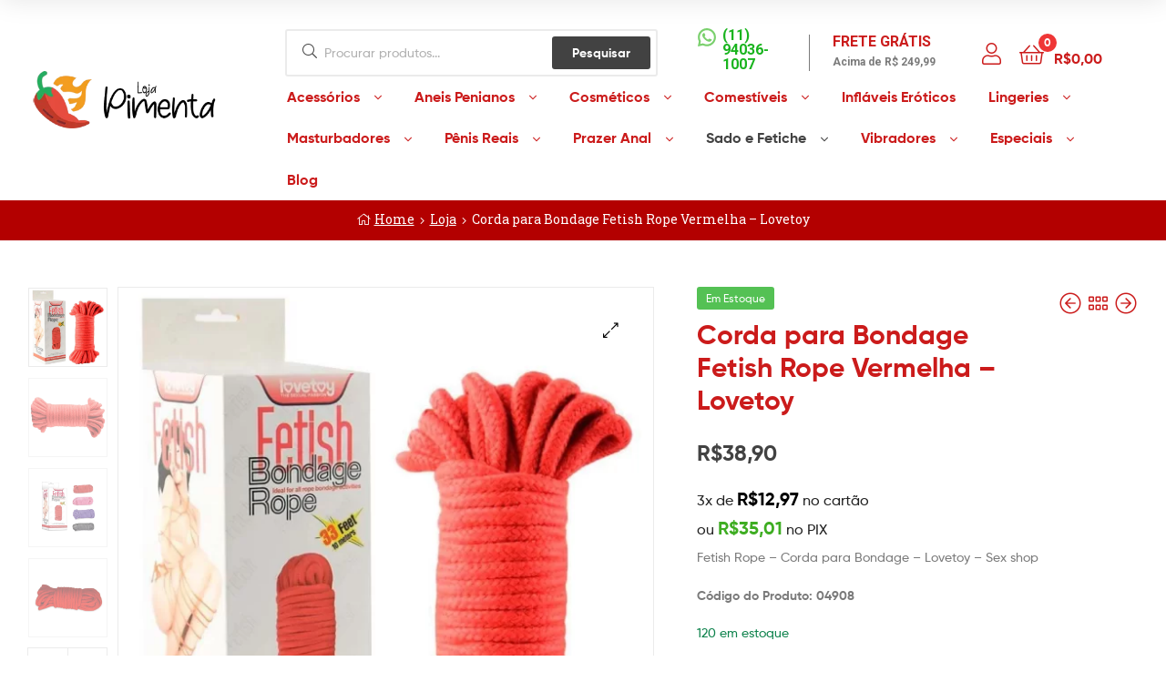

--- FILE ---
content_type: text/html; charset=UTF-8
request_url: https://www.lojapimenta.com.br/p/corda-para-bondage-fetish-rope-vermelha-lovetoy/
body_size: 30624
content:
<!DOCTYPE html>
<html lang="pt-BR">
<head>
	<meta charset="UTF-8">
	<meta name="viewport" content="width=device-width, initial-scale=1.0, viewport-fit=cover" />		<meta name='robots' content='index, follow, max-image-preview:large, max-snippet:-1, max-video-preview:-1' />
<link rel="dns-prefetch" href="//fonts.googleapis.com">
<link rel="dns-prefetch" href="//s.w.org">

<link rel="preload" as="font" type="font/woff2" crossorigin="anonymous" href="https://www.lojapimenta.com.br/wp-content/themes/ekommart/assets/fonts/new/Gilroy-Medium.woff2">
<link rel="preload" as="font" type="font/woff2" crossorigin="anonymous" href="https://www.lojapimenta.com.br/wp-content/themes/ekommart/assets/fonts/new/Gilroy-Bold.woff2">
<link rel="preload" as="font" type="font/woff2" crossorigin="anonymous" href="https://www.lojapimenta.com.br/wp-content/themes/ekommart/assets/fonts/ekommart-icon.woff2">

	<!-- This site is optimized with the Yoast SEO plugin v25.3 - https://yoast.com/wordpress/plugins/seo/ -->
	<title>Corda para Bondage Fetish Rope Vermelha - Lovetoy - Loja Pimenta</title>
	<link rel="canonical" href="https://www.lojapimenta.com.br/p/corda-para-bondage-fetish-rope-vermelha-lovetoy/" />
	<meta property="og:locale" content="pt_BR" />
	<meta property="og:type" content="article" />
	<meta property="og:title" content="Corda para Bondage Fetish Rope Vermelha - Lovetoy - Loja Pimenta" />
	<meta property="og:description" content="Fetish Rope - Corda para Bondage - Lovetoy - Sex shop  Código do Produto: 04908" />
	<meta property="og:url" content="https://www.lojapimenta.com.br/p/corda-para-bondage-fetish-rope-vermelha-lovetoy/" />
	<meta property="og:site_name" content="Loja Pimenta" />
	<meta property="article:modified_time" content="2023-08-15T18:04:39+00:00" />
	<meta property="og:image" content="https://www.lojapimenta.com.br/wp-content/uploads/2015/06/Sex-Shop-2-4.png" />
	<meta property="og:image:width" content="1080" />
	<meta property="og:image:height" content="1080" />
	<meta property="og:image:type" content="image/png" />
	<meta name="twitter:card" content="summary_large_image" />
	<script type="application/ld+json" class="yoast-schema-graph">{"@context":"https://schema.org","@graph":[{"@type":"WebPage","@id":"https://www.lojapimenta.com.br/p/corda-para-bondage-fetish-rope-vermelha-lovetoy/","url":"https://www.lojapimenta.com.br/p/corda-para-bondage-fetish-rope-vermelha-lovetoy/","name":"Corda para Bondage Fetish Rope Vermelha - Lovetoy - Loja Pimenta","isPartOf":{"@id":"https://www.lojapimenta.com.br/#website"},"primaryImageOfPage":{"@id":"https://www.lojapimenta.com.br/p/corda-para-bondage-fetish-rope-vermelha-lovetoy/#primaryimage"},"image":{"@id":"https://www.lojapimenta.com.br/p/corda-para-bondage-fetish-rope-vermelha-lovetoy/#primaryimage"},"thumbnailUrl":"https://www.lojapimenta.com.br/wp-content/uploads/2015/06/Sex-Shop-2-4.png","datePublished":"2015-06-03T15:59:55+00:00","dateModified":"2023-08-15T18:04:39+00:00","breadcrumb":{"@id":"https://www.lojapimenta.com.br/p/corda-para-bondage-fetish-rope-vermelha-lovetoy/#breadcrumb"},"inLanguage":"pt-BR","potentialAction":[{"@type":"ReadAction","target":["https://www.lojapimenta.com.br/p/corda-para-bondage-fetish-rope-vermelha-lovetoy/"]}]},{"@type":"ImageObject","inLanguage":"pt-BR","@id":"https://www.lojapimenta.com.br/p/corda-para-bondage-fetish-rope-vermelha-lovetoy/#primaryimage","url":"https://www.lojapimenta.com.br/wp-content/uploads/2015/06/Sex-Shop-2-4.png","contentUrl":"https://www.lojapimenta.com.br/wp-content/uploads/2015/06/Sex-Shop-2-4.png","width":1080,"height":1080},{"@type":"BreadcrumbList","@id":"https://www.lojapimenta.com.br/p/corda-para-bondage-fetish-rope-vermelha-lovetoy/#breadcrumb","itemListElement":[{"@type":"ListItem","position":1,"name":"Home","item":"https://www.lojapimenta.com.br/"},{"@type":"ListItem","position":2,"name":"Loja","item":"https://www.lojapimenta.com.br/loja/"},{"@type":"ListItem","position":3,"name":"Corda para Bondage Fetish Rope Vermelha &#8211; Lovetoy"}]},{"@type":"WebSite","@id":"https://www.lojapimenta.com.br/#website","url":"https://www.lojapimenta.com.br/","name":"Loja Pimenta","description":"","publisher":{"@id":"https://www.lojapimenta.com.br/#organization"},"potentialAction":[{"@type":"SearchAction","target":{"@type":"EntryPoint","urlTemplate":"https://www.lojapimenta.com.br/?s={search_term_string}"},"query-input":{"@type":"PropertyValueSpecification","valueRequired":true,"valueName":"search_term_string"}}],"inLanguage":"pt-BR"},{"@type":"Organization","@id":"https://www.lojapimenta.com.br/#organization","name":"Loja Pimenta","url":"https://www.lojapimenta.com.br/","logo":{"@type":"ImageObject","inLanguage":"pt-BR","@id":"https://www.lojapimenta.com.br/#/schema/logo/image/","url":"https://www.lojapimenta.com.br/wp-content/uploads/2021/03/cropped-logo-loja-pimenta-site.png","contentUrl":"https://www.lojapimenta.com.br/wp-content/uploads/2021/03/cropped-logo-loja-pimenta-site.png","width":338,"height":100,"caption":"Loja Pimenta"},"image":{"@id":"https://www.lojapimenta.com.br/#/schema/logo/image/"}}]}</script>
	<!-- / Yoast SEO plugin. -->


<link rel='dns-prefetch' href='//www.googletagmanager.com' />
<link rel="alternate" type="application/rss+xml" title="Feed para Loja Pimenta &raquo;" href="https://www.lojapimenta.com.br/feed/" />
<link rel="alternate" type="application/rss+xml" title="Feed de comentários para Loja Pimenta &raquo;" href="https://www.lojapimenta.com.br/comments/feed/" />
<link rel="alternate" type="application/rss+xml" title="Feed de comentários para Loja Pimenta &raquo; Corda para Bondage Fetish Rope Vermelha &#8211; Lovetoy" href="https://www.lojapimenta.com.br/p/corda-para-bondage-fetish-rope-vermelha-lovetoy/feed/" />
<link rel="alternate" title="oEmbed (JSON)" type="application/json+oembed" href="https://www.lojapimenta.com.br/wp-json/oembed/1.0/embed?url=https%3A%2F%2Fwww.lojapimenta.com.br%2Fp%2Fcorda-para-bondage-fetish-rope-vermelha-lovetoy%2F" />
<link rel="alternate" title="oEmbed (XML)" type="text/xml+oembed" href="https://www.lojapimenta.com.br/wp-json/oembed/1.0/embed?url=https%3A%2F%2Fwww.lojapimenta.com.br%2Fp%2Fcorda-para-bondage-fetish-rope-vermelha-lovetoy%2F&#038;format=xml" />
<style id='wp-img-auto-sizes-contain-inline-css' type='text/css'>
img:is([sizes=auto i],[sizes^="auto," i]){contain-intrinsic-size:3000px 1500px}
/*# sourceURL=wp-img-auto-sizes-contain-inline-css */
</style>
<style id='wp-emoji-styles-inline-css' type='text/css'>

	img.wp-smiley, img.emoji {
		display: inline !important;
		border: none !important;
		box-shadow: none !important;
		height: 1em !important;
		width: 1em !important;
		margin: 0 0.07em !important;
		vertical-align: -0.1em !important;
		background: none !important;
		padding: 0 !important;
	}
/*# sourceURL=wp-emoji-styles-inline-css */
</style>
<link rel='stylesheet' id='wp-block-library-css' href='https://www.lojapimenta.com.br/wp-includes/css/dist/block-library/style.min.css?ver=6.9' type='text/css' media='all' />

<style id='classic-theme-styles-inline-css' type='text/css'>
/*! This file is auto-generated */
.wp-block-button__link{color:#fff;background-color:#32373c;border-radius:9999px;box-shadow:none;text-decoration:none;padding:calc(.667em + 2px) calc(1.333em + 2px);font-size:1.125em}.wp-block-file__button{background:#32373c;color:#fff;text-decoration:none}
/*# sourceURL=/wp-includes/css/classic-themes.min.css */
</style>
<link rel='stylesheet' id='ekommart-gutenberg-blocks-css' href='https://www.lojapimenta.com.br/wp-content/themes/ekommart/assets/css/base/gutenberg-blocks.css?ver=3.5.0' type='text/css' media='all' />
<link rel='stylesheet' id='rs-plugin-settings-css' href='https://www.lojapimenta.com.br/wp-content/plugins/revslider/public/assets/css/rs6.css?ver=6.3.6' type='text/css' media='all' />
<style id='rs-plugin-settings-inline-css' type='text/css'>
#rs-demo-id {}
/*# sourceURL=rs-plugin-settings-inline-css */
</style>
<link rel='stylesheet' id='wxp_front_style-css' href='https://www.lojapimenta.com.br/wp-content/plugins/wc-partial-shipment/assets/css/front.css?ver=6.9' type='text/css' media='all' />
<link rel='stylesheet' id='photoswipe-css' href='https://www.lojapimenta.com.br/wp-content/plugins/woocommerce/assets/css/photoswipe/photoswipe.min.css?ver=10.3.7' type='text/css' media='all' />
<link rel='stylesheet' id='photoswipe-default-skin-css' href='https://www.lojapimenta.com.br/wp-content/plugins/woocommerce/assets/css/photoswipe/default-skin/default-skin.min.css?ver=10.3.7' type='text/css' media='all' />
<style id='woocommerce-inline-inline-css' type='text/css'>
.woocommerce form .form-row .required { visibility: visible; }
/*# sourceURL=woocommerce-inline-inline-css */
</style>
<link rel='stylesheet' id='woo-variation-swatches-css' href='https://www.lojapimenta.com.br/wp-content/plugins/woo-variation-swatches/assets/css/frontend.min.css?ver=1740179688' type='text/css' media='all' />
<style id='woo-variation-swatches-inline-css' type='text/css'>
:root {
--wvs-tick:url("data:image/svg+xml;utf8,%3Csvg filter='drop-shadow(0px 0px 2px rgb(0 0 0 / .8))' xmlns='http://www.w3.org/2000/svg'  viewBox='0 0 30 30'%3E%3Cpath fill='none' stroke='%23ffffff' stroke-linecap='round' stroke-linejoin='round' stroke-width='4' d='M4 16L11 23 27 7'/%3E%3C/svg%3E");

--wvs-cross:url("data:image/svg+xml;utf8,%3Csvg filter='drop-shadow(0px 0px 5px rgb(255 255 255 / .6))' xmlns='http://www.w3.org/2000/svg' width='72px' height='72px' viewBox='0 0 24 24'%3E%3Cpath fill='none' stroke='%23ff0000' stroke-linecap='round' stroke-width='0.6' d='M5 5L19 19M19 5L5 19'/%3E%3C/svg%3E");
--wvs-single-product-item-width:30px;
--wvs-single-product-item-height:30px;
--wvs-single-product-item-font-size:16px}
/*# sourceURL=woo-variation-swatches-inline-css */
</style>
<link rel='stylesheet' id='hint-css' href='https://www.lojapimenta.com.br/wp-content/plugins/woo-smart-compare/assets/libs/hint/hint.min.css?ver=6.9' type='text/css' media='all' />
<link rel='stylesheet' id='perfect-scrollbar-css' href='https://www.lojapimenta.com.br/wp-content/plugins/woo-smart-compare/assets/libs/perfect-scrollbar/css/perfect-scrollbar.min.css?ver=6.9' type='text/css' media='all' />
<link rel='stylesheet' id='perfect-scrollbar-wpc-css' href='https://www.lojapimenta.com.br/wp-content/plugins/woo-smart-compare/assets/libs/perfect-scrollbar/css/custom-theme.css?ver=6.9' type='text/css' media='all' />
<link rel='stylesheet' id='woosc-frontend-css' href='https://www.lojapimenta.com.br/wp-content/plugins/woo-smart-compare/assets/css/frontend.css?ver=6.4.5' type='text/css' media='all' />
<link rel='stylesheet' id='slick-css' href='https://www.lojapimenta.com.br/wp-content/plugins/woo-smart-quick-view/assets/libs/slick/slick.css?ver=6.9' type='text/css' media='all' />
<link rel='stylesheet' id='magnific-popup-css' href='https://www.lojapimenta.com.br/wp-content/plugins/woo-smart-quick-view/assets/libs/magnific-popup/magnific-popup.css?ver=6.9' type='text/css' media='all' />
<link rel='stylesheet' id='woosq-feather-css' href='https://www.lojapimenta.com.br/wp-content/plugins/woo-smart-quick-view/assets/libs/feather/feather.css?ver=6.9' type='text/css' media='all' />
<link rel='stylesheet' id='woosq-frontend-css' href='https://www.lojapimenta.com.br/wp-content/plugins/woo-smart-quick-view/assets/css/frontend.css?ver=4.1.8' type='text/css' media='all' />
<link rel='stylesheet' id='woosw-icons-css' href='https://www.lojapimenta.com.br/wp-content/plugins/woo-smart-wishlist/assets/css/icons.css?ver=4.9.9' type='text/css' media='all' />
<link rel='stylesheet' id='woosw-frontend-css' href='https://www.lojapimenta.com.br/wp-content/plugins/woo-smart-wishlist/assets/css/frontend.css?ver=4.9.9' type='text/css' media='all' />
<style id='woosw-frontend-inline-css' type='text/css'>
.woosw-popup .woosw-popup-inner .woosw-popup-content .woosw-popup-content-bot .woosw-notice { background-color: #5fbd74; } .woosw-popup .woosw-popup-inner .woosw-popup-content .woosw-popup-content-bot .woosw-popup-content-bot-inner a:hover { color: #5fbd74; border-color: #5fbd74; } 
/*# sourceURL=woosw-frontend-inline-css */
</style>
<link rel='stylesheet' id='brands-styles-css' href='https://www.lojapimenta.com.br/wp-content/plugins/woocommerce/assets/css/brands.css?ver=10.3.7' type='text/css' media='all' />
<link rel='stylesheet' id='ekommart-style-css' href='https://www.lojapimenta.com.br/wp-content/themes/ekommart/style.css?ver=3.5.0' type='text/css' media='all' />
<style id='ekommart-style-inline-css' type='text/css'>
body{--primary:#424242;--primary_hover:#3B3B3B;--secondary:#54595F;--text:#7A7A7A;--accent:#CB1B1B;}
/*# sourceURL=ekommart-style-inline-css */
</style>
<link rel='stylesheet' id='elementor-frontend-css' href='https://www.lojapimenta.com.br/wp-content/plugins/elementor/assets/css/frontend.min.css?ver=3.21.8' type='text/css' media='all' />
<link rel='stylesheet' id='elementor-post-83921-css' href='https://www.lojapimenta.com.br/wp-content/uploads/elementor/css/post-83921.css?ver=1717016167' type='text/css' media='all' />
<link rel='stylesheet' id='elementor-icons-css' href='https://www.lojapimenta.com.br/wp-content/plugins/elementor/assets/lib/eicons/css/elementor-icons.min.css?ver=5.29.0' type='text/css' media='all' />
<link rel='stylesheet' id='swiper-css' href='https://www.lojapimenta.com.br/wp-content/plugins/elementor/assets/lib/swiper/v8/css/swiper.min.css?ver=8.4.5' type='text/css' media='all' />
<link rel='stylesheet' id='elementor-pro-css' href='https://www.lojapimenta.com.br/wp-content/plugins/elementor-pro/assets/css/frontend.min.css?ver=3.14.1' type='text/css' media='all' />
<link rel='stylesheet' id='elementor-global-css' href='https://www.lojapimenta.com.br/wp-content/uploads/elementor/css/global.css?ver=1717016167' type='text/css' media='all' />
<link rel='stylesheet' id='elementor-post-6576-css' href='https://www.lojapimenta.com.br/wp-content/uploads/elementor/css/post-6576.css?ver=1754659587' type='text/css' media='all' />
<link rel='stylesheet' id='elementor-post-6781-css' href='https://www.lojapimenta.com.br/wp-content/uploads/elementor/css/post-6781.css?ver=1755025512' type='text/css' media='all' />
<link rel='stylesheet' id='wc-parcelas-public-css' href='https://www.lojapimenta.com.br/wp-content/plugins/woocommerce-parcelas/public/styles/public.php?ver=1.3.5' type='text/css' media='all' />
<link rel='stylesheet' id='ekommart-elementor-css' href='https://www.lojapimenta.com.br/wp-content/themes/ekommart/assets/css/base/elementor.css?ver=3.5.0' type='text/css' media='all' />
<link rel='stylesheet' id='ekommart-woocommerce-style-css' href='https://www.lojapimenta.com.br/wp-content/themes/ekommart/assets/css/woocommerce/woocommerce.css?ver=3.5.0' type='text/css' media='all' />
<link rel='stylesheet' id='tooltipster-css' href='https://www.lojapimenta.com.br/wp-content/themes/ekommart/assets/css/libs/tooltipster.bundle.min.css?ver=3.5.0' type='text/css' media='all' />
<link rel='stylesheet' id='ekommart-child-style-css' href='https://www.lojapimenta.com.br/wp-content/themes/ekommart-child/style.css?ver=3.3.0' type='text/css' media='all' />
<link rel='stylesheet' id='cvw_brands_styles-css' href='https://www.lojapimenta.com.br/wp-content/plugins/cvw-social-share/includes/../css/brands.min.css?ver=6.9' type='text/css' media='all' />
<link rel='stylesheet' id='cvw_regular_styles-css' href='https://www.lojapimenta.com.br/wp-content/plugins/cvw-social-share/includes/../css/regular.min.css?ver=6.9' type='text/css' media='all' />
<link rel='stylesheet' id='cvw_awesome_styles-css' href='https://www.lojapimenta.com.br/wp-content/plugins/cvw-social-share/includes/../css/fontawesome.css?ver=6.9' type='text/css' media='all' />
<link rel='stylesheet' id='cvw_social_styles-css' href='https://www.lojapimenta.com.br/wp-content/plugins/cvw-social-share/includes/../css/cvw-social-square.css?ver=6.9' type='text/css' media='all' />
<link rel='stylesheet' id='google-fonts-1-css' href='https://fonts.googleapis.com/css?family=Roboto%3A100%2C100italic%2C200%2C200italic%2C300%2C300italic%2C400%2C400italic%2C500%2C500italic%2C600%2C600italic%2C700%2C700italic%2C800%2C800italic%2C900%2C900italic%7CRoboto+Slab%3A100%2C100italic%2C200%2C200italic%2C300%2C300italic%2C400%2C400italic%2C500%2C500italic%2C600%2C600italic%2C700%2C700italic%2C800%2C800italic%2C900%2C900italic%7CTeko%3A100%2C100italic%2C200%2C200italic%2C300%2C300italic%2C400%2C400italic%2C500%2C500italic%2C600%2C600italic%2C700%2C700italic%2C800%2C800italic%2C900%2C900italic&#038;display=auto&#038;ver=6.9' type='text/css' media='all' />
<link rel='stylesheet' id='elementor-icons-shared-0-css' href='https://www.lojapimenta.com.br/wp-content/plugins/elementor/assets/lib/font-awesome/css/fontawesome.min.css?ver=5.15.3' type='text/css' media='all' />
<link rel='stylesheet' id='elementor-icons-fa-brands-css' href='https://www.lojapimenta.com.br/wp-content/plugins/elementor/assets/lib/font-awesome/css/brands.min.css?ver=5.15.3' type='text/css' media='all' />
<link rel="preconnect" href="https://fonts.gstatic.com/" crossorigin><script type="text/template" id="tmpl-variation-template">
	<div class="woocommerce-variation-description">{{{ data.variation.variation_description }}}</div>
	<div class="woocommerce-variation-price">{{{ data.variation.price_html }}}</div>
	<div class="woocommerce-variation-availability">{{{ data.variation.availability_html }}}</div>
</script>
<script type="text/template" id="tmpl-unavailable-variation-template">
	<p role="alert">Desculpe, este produto não está disponível. Escolha uma combinação diferente.</p>
</script>
<script type="text/javascript" src="https://www.lojapimenta.com.br/wp-includes/js/jquery/jquery.min.js?ver=3.7.1" id="jquery-core-js"></script>
<script type="text/javascript" src="https://www.lojapimenta.com.br/wp-includes/js/jquery/jquery-migrate.min.js?ver=3.4.1" id="jquery-migrate-js"></script>
<script type="text/javascript" src="https://www.lojapimenta.com.br/wp-content/plugins/revslider/public/assets/js/rbtools.min.js?ver=6.3.6" id="tp-tools-js"></script>
<script type="text/javascript" src="https://www.lojapimenta.com.br/wp-content/plugins/revslider/public/assets/js/rs6.min.js?ver=6.3.6" id="revmin-js"></script>
<script type="text/javascript" src="https://www.lojapimenta.com.br/wp-content/plugins/woocommerce/assets/js/jquery-blockui/jquery.blockUI.min.js?ver=2.7.0-wc.10.3.7" id="wc-jquery-blockui-js" data-wp-strategy="defer"></script>
<script type="text/javascript" id="wc-add-to-cart-js-extra">
/* <![CDATA[ */
var wc_add_to_cart_params = {"ajax_url":"/wp-admin/admin-ajax.php","wc_ajax_url":"/?wc-ajax=%%endpoint%%","i18n_view_cart":"Ver carrinho","cart_url":"https://www.lojapimenta.com.br/carrinho/","is_cart":"","cart_redirect_after_add":"yes"};
//# sourceURL=wc-add-to-cart-js-extra
/* ]]> */
</script>
<script type="text/javascript" src="https://www.lojapimenta.com.br/wp-content/plugins/woocommerce/assets/js/frontend/add-to-cart.min.js?ver=10.3.7" id="wc-add-to-cart-js" defer="defer" data-wp-strategy="defer"></script>
<script type="text/javascript" src="https://www.lojapimenta.com.br/wp-content/plugins/woocommerce/assets/js/zoom/jquery.zoom.min.js?ver=1.7.21-wc.10.3.7" id="wc-zoom-js" defer="defer" data-wp-strategy="defer"></script>
<script type="text/javascript" src="https://www.lojapimenta.com.br/wp-content/plugins/woocommerce/assets/js/flexslider/jquery.flexslider.min.js?ver=2.7.2-wc.10.3.7" id="wc-flexslider-js" defer="defer" data-wp-strategy="defer"></script>
<script type="text/javascript" src="https://www.lojapimenta.com.br/wp-content/plugins/woocommerce/assets/js/photoswipe/photoswipe.min.js?ver=4.1.1-wc.10.3.7" id="wc-photoswipe-js" defer="defer" data-wp-strategy="defer"></script>
<script type="text/javascript" src="https://www.lojapimenta.com.br/wp-content/plugins/woocommerce/assets/js/photoswipe/photoswipe-ui-default.min.js?ver=4.1.1-wc.10.3.7" id="wc-photoswipe-ui-default-js" defer="defer" data-wp-strategy="defer"></script>
<script type="text/javascript" id="wc-single-product-js-extra">
/* <![CDATA[ */
var wc_single_product_params = {"i18n_required_rating_text":"Selecione uma classifica\u00e7\u00e3o","i18n_rating_options":["1 de 5 estrelas","2 de 5 estrelas","3 de 5 estrelas","4 de 5 estrelas","5 de 5 estrelas"],"i18n_product_gallery_trigger_text":"Ver galeria de imagens em tela cheia","review_rating_required":"yes","flexslider":{"rtl":false,"animation":"slide","smoothHeight":true,"directionNav":false,"controlNav":"thumbnails","slideshow":false,"animationSpeed":500,"animationLoop":false,"allowOneSlide":false},"zoom_enabled":"1","zoom_options":[],"photoswipe_enabled":"1","photoswipe_options":{"shareEl":false,"closeOnScroll":false,"history":false,"hideAnimationDuration":0,"showAnimationDuration":0},"flexslider_enabled":"1"};
//# sourceURL=wc-single-product-js-extra
/* ]]> */
</script>
<script type="text/javascript" src="https://www.lojapimenta.com.br/wp-content/plugins/woocommerce/assets/js/frontend/single-product.min.js?ver=10.3.7" id="wc-single-product-js" defer="defer" data-wp-strategy="defer"></script>
<script type="text/javascript" src="https://www.lojapimenta.com.br/wp-content/plugins/woocommerce/assets/js/js-cookie/js.cookie.min.js?ver=2.1.4-wc.10.3.7" id="wc-js-cookie-js" data-wp-strategy="defer"></script>
<script type="text/javascript" src="https://www.lojapimenta.com.br/wp-content/plugins/melhor-envio-cotacao/assets/js/shipping-product-page.js?ver=6.9" id="produto-js"></script>
<script type="text/javascript" src="https://www.lojapimenta.com.br/wp-content/plugins/melhor-envio-cotacao/assets/js/shipping-product-page-variacao.js?ver=6.9" id="produto-variacao-js"></script>
<script type="text/javascript" src="https://www.lojapimenta.com.br/wp-content/plugins/melhor-envio-cotacao/assets/js/calculator.js?ver=6.9" id="calculator-js"></script>
<script type="text/javascript" id="wp-nonce-melhor-evio-wp-api-js-after">
/* <![CDATA[ */
var wpApiSettingsMelhorEnvio = {"nonce_configs":"835d5e2861","nonce_orders":"0f85125555","nonce_tokens":"3014cf2c7c","nonce_users":"924a29e55b"};
//# sourceURL=wp-nonce-melhor-evio-wp-api-js-after
/* ]]> */
</script>
<script type="text/javascript" src="https://www.lojapimenta.com.br/wp-includes/js/underscore.min.js?ver=1.13.7" id="underscore-js"></script>
<script type="text/javascript" id="wp-util-js-extra">
/* <![CDATA[ */
var _wpUtilSettings = {"ajax":{"url":"/wp-admin/admin-ajax.php"}};
//# sourceURL=wp-util-js-extra
/* ]]> */
</script>
<script type="text/javascript" src="https://www.lojapimenta.com.br/wp-includes/js/wp-util.min.js?ver=6.9" id="wp-util-js"></script>

<!-- Snippet da etiqueta do Google (gtag.js) adicionado pelo Site Kit -->
<!-- Snippet do Google Análises adicionado pelo Site Kit -->
<script type="text/javascript" src="https://www.googletagmanager.com/gtag/js?id=GT-WF7TPFN" id="google_gtagjs-js" async></script>
<script type="text/javascript" id="google_gtagjs-js-after">
/* <![CDATA[ */
window.dataLayer = window.dataLayer || [];function gtag(){dataLayer.push(arguments);}
gtag("set","linker",{"domains":["www.lojapimenta.com.br"]});
gtag("js", new Date());
gtag("set", "developer_id.dZTNiMT", true);
gtag("config", "GT-WF7TPFN", {"googlesitekit_post_type":"product"});
 window._googlesitekit = window._googlesitekit || {}; window._googlesitekit.throttledEvents = []; window._googlesitekit.gtagEvent = (name, data) => { var key = JSON.stringify( { name, data } ); if ( !! window._googlesitekit.throttledEvents[ key ] ) { return; } window._googlesitekit.throttledEvents[ key ] = true; setTimeout( () => { delete window._googlesitekit.throttledEvents[ key ]; }, 5 ); gtag( "event", name, { ...data, event_source: "site-kit" } ); }; 
//# sourceURL=google_gtagjs-js-after
/* ]]> */
</script>
<link rel="https://api.w.org/" href="https://www.lojapimenta.com.br/wp-json/" /><link rel="alternate" title="JSON" type="application/json" href="https://www.lojapimenta.com.br/wp-json/wp/v2/product/30029" /><link rel="EditURI" type="application/rsd+xml" title="RSD" href="https://www.lojapimenta.com.br/xmlrpc.php?rsd" />
<meta name="generator" content="WordPress 6.9" />
<meta name="generator" content="WooCommerce 10.3.7" />
<link rel='shortlink' href='https://www.lojapimenta.com.br/?p=30029' />
<meta name="generator" content="Site Kit by Google 1.170.0" />	<noscript><style>.woocommerce-product-gallery{ opacity: 1 !important; }</style></noscript>
	<meta name="generator" content="Elementor 3.21.8; features: e_optimized_assets_loading, additional_custom_breakpoints; settings: css_print_method-external, google_font-enabled, font_display-auto">
<style type="text/css">.recentcomments a{display:inline !important;padding:0 !important;margin:0 !important;}</style>
<!-- Snippet do Gerenciador de Tags do Google adicionado pelo Site Kit -->
<script type="text/javascript">
/* <![CDATA[ */

			( function( w, d, s, l, i ) {
				w[l] = w[l] || [];
				w[l].push( {'gtm.start': new Date().getTime(), event: 'gtm.js'} );
				var f = d.getElementsByTagName( s )[0],
					j = d.createElement( s ), dl = l != 'dataLayer' ? '&l=' + l : '';
				j.async = true;
				j.src = 'https://www.googletagmanager.com/gtm.js?id=' + i + dl;
				f.parentNode.insertBefore( j, f );
			} )( window, document, 'script', 'dataLayer', 'GTM-55N6QWJ' );
			
/* ]]> */
</script>

<!-- Fim do código do Gerenciador de Etiquetas do Google adicionado pelo Site Kit -->
<meta name="generator" content="Powered by Slider Revolution 6.3.6 - responsive, Mobile-Friendly Slider Plugin for WordPress with comfortable drag and drop interface." />
<link rel="icon" href="https://www.lojapimenta.com.br/wp-content/uploads/2021/03/cropped-favicon-1-32x32.png" sizes="32x32" />
<link rel="icon" href="https://www.lojapimenta.com.br/wp-content/uploads/2021/03/cropped-favicon-1-192x192.png" sizes="192x192" />
<link rel="apple-touch-icon" href="https://www.lojapimenta.com.br/wp-content/uploads/2021/03/cropped-favicon-1-180x180.png" />
<meta name="msapplication-TileImage" content="https://www.lojapimenta.com.br/wp-content/uploads/2021/03/cropped-favicon-1-270x270.png" />
<script type="text/javascript">function setREVStartSize(e){
			//window.requestAnimationFrame(function() {				 
				window.RSIW = window.RSIW===undefined ? window.innerWidth : window.RSIW;	
				window.RSIH = window.RSIH===undefined ? window.innerHeight : window.RSIH;	
				try {								
					var pw = document.getElementById(e.c).parentNode.offsetWidth,
						newh;
					pw = pw===0 || isNaN(pw) ? window.RSIW : pw;
					e.tabw = e.tabw===undefined ? 0 : parseInt(e.tabw);
					e.thumbw = e.thumbw===undefined ? 0 : parseInt(e.thumbw);
					e.tabh = e.tabh===undefined ? 0 : parseInt(e.tabh);
					e.thumbh = e.thumbh===undefined ? 0 : parseInt(e.thumbh);
					e.tabhide = e.tabhide===undefined ? 0 : parseInt(e.tabhide);
					e.thumbhide = e.thumbhide===undefined ? 0 : parseInt(e.thumbhide);
					e.mh = e.mh===undefined || e.mh=="" || e.mh==="auto" ? 0 : parseInt(e.mh,0);		
					if(e.layout==="fullscreen" || e.l==="fullscreen") 						
						newh = Math.max(e.mh,window.RSIH);					
					else{					
						e.gw = Array.isArray(e.gw) ? e.gw : [e.gw];
						for (var i in e.rl) if (e.gw[i]===undefined || e.gw[i]===0) e.gw[i] = e.gw[i-1];					
						e.gh = e.el===undefined || e.el==="" || (Array.isArray(e.el) && e.el.length==0)? e.gh : e.el;
						e.gh = Array.isArray(e.gh) ? e.gh : [e.gh];
						for (var i in e.rl) if (e.gh[i]===undefined || e.gh[i]===0) e.gh[i] = e.gh[i-1];
											
						var nl = new Array(e.rl.length),
							ix = 0,						
							sl;					
						e.tabw = e.tabhide>=pw ? 0 : e.tabw;
						e.thumbw = e.thumbhide>=pw ? 0 : e.thumbw;
						e.tabh = e.tabhide>=pw ? 0 : e.tabh;
						e.thumbh = e.thumbhide>=pw ? 0 : e.thumbh;					
						for (var i in e.rl) nl[i] = e.rl[i]<window.RSIW ? 0 : e.rl[i];
						sl = nl[0];									
						for (var i in nl) if (sl>nl[i] && nl[i]>0) { sl = nl[i]; ix=i;}															
						var m = pw>(e.gw[ix]+e.tabw+e.thumbw) ? 1 : (pw-(e.tabw+e.thumbw)) / (e.gw[ix]);					
						newh =  (e.gh[ix] * m) + (e.tabh + e.thumbh);
					}				
					if(window.rs_init_css===undefined) window.rs_init_css = document.head.appendChild(document.createElement("style"));					
					document.getElementById(e.c).height = newh+"px";
					window.rs_init_css.innerHTML += "#"+e.c+"_wrapper { height: "+newh+"px }";				
				} catch(e){
					console.log("Failure at Presize of Slider:" + e)
				}					   
			//});
		  };</script>
		<style type="text/css" id="wp-custom-css">
			.fswp_installments_price .fswp_calc .woocommerce-Price-amount {margin: 0 4px;}
.fswp_in_cash_price .fswp_calc .woocommerce-Price-amount {margin: 0 4px;}
.fswp_calc {margin-bottom:0 !important;}
.fswp_in_cash_price {margin-bottom:5px}		</style>
		</head>
<body class="wp-singular product-template-default single single-product postid-30029 wp-custom-logo wp-embed-responsive wp-theme-ekommart wp-child-theme-ekommart-child theme-ekommart woocommerce woocommerce-page woocommerce-no-js woo-variation-swatches wvs-behavior-blur wvs-theme-ekommart-child wvs-show-label wvs-tooltip chrome has-post-thumbnail woocommerce-active product-style-1 products-no-gutter ekommart-full-width-content single-product-vertical elementor-default elementor-kit-83921">
		<!-- Snippet do Gerenciador de Etiqueta do Google (noscript) adicionado pelo Site Kit -->
		<noscript>
			<iframe src="https://www.googletagmanager.com/ns.html?id=GTM-55N6QWJ" height="0" width="0" style="display:none;visibility:hidden"></iframe>
		</noscript>
		<!-- Fim do código do Gerenciador de Etiquetas do Google (noscript) adicionado pelo Site Kit -->
		    <div id="page" class="hfeed site">
    		<div data-elementor-type="header" data-elementor-id="6576" class="elementor elementor-6576 elementor-location-header" data-elementor-post-type="elementor_library">
					<div class="elementor-section-wrap">
								<section class="elementor-section elementor-top-section elementor-element elementor-element-0a691a4 elementor-section-full_width elementor-section-height-default elementor-section-height-default" data-id="0a691a4" data-element_type="section">
						<div class="elementor-container elementor-column-gap-no">
					<div class="elementor-column elementor-col-100 elementor-top-column elementor-element elementor-element-644a751" data-id="644a751" data-element_type="column">
			<div class="elementor-widget-wrap elementor-element-populated">
						<div class="elementor-element elementor-element-0a543ec elementor-widget elementor-widget-ekommart-deal-topbar" data-id="0a543ec" data-element_type="widget" data-widget_type="ekommart-deal-topbar.default">
				<div class="elementor-widget-container">
			    <div class="elementor-deal-topbar-wrapper">
                    </div>
            		</div>
				</div>
					</div>
		</div>
					</div>
		</section>
				<section class="elementor-section elementor-top-section elementor-element elementor-element-5919c3d elementor-section-full_width elementor-section-height-default elementor-section-height-default" data-id="5919c3d" data-element_type="section">
						<div class="elementor-container elementor-column-gap-no">
					<div class="elementor-column elementor-col-50 elementor-top-column elementor-element elementor-element-1b69603" data-id="1b69603" data-element_type="column">
			<div class="elementor-widget-wrap elementor-element-populated">
						<div class="elementor-element elementor-element-254f9f6 elementor-widget__width-auto elementor-widget-tablet__width-initial elementor-widget-mobile__width-initial elementor-hidden-desktop elementor-widget elementor-widget-ekommart-menu-canvas" data-id="254f9f6" data-element_type="widget" data-widget_type="ekommart-menu-canvas.default">
				<div class="elementor-widget-container">
			        <div class="elementor-canvas-menu-wrapper">
                        <a href="#" class="menu-mobile-nav-button">
                <span class="toggle-text screen-reader-text">Menu</span>
                <i class="ekommart-icon-bars"></i>
            </a>
                    </div>
        		</div>
				</div>
				<div class="elementor-element elementor-element-df8f1d6 elementor-widget__width-auto elementor-widget elementor-widget-ekommart-site-logo" data-id="df8f1d6" data-element_type="widget" data-widget_type="ekommart-site-logo.default">
				<div class="elementor-widget-container">
			        <div class="elementor-site-logo-wrapper">
                    <div class="site-branding">
            <a href="https://www.lojapimenta.com.br/" class="custom-logo-link" rel="home"><img width="338" height="100" src="https://www.lojapimenta.com.br/wp-content/webp-express/webp-images/uploads/2021/03/cropped-logo-loja-pimenta-site.png.webp" class="custom-logo" alt="Loja Pimenta" decoding="async" srcset="https://www.lojapimenta.com.br/wp-content/webp-express/webp-images/uploads/2021/03/cropped-logo-loja-pimenta-site.png.webp 338w,  https://www.lojapimenta.com.br/wp-content/webp-express/webp-images/uploads/2021/03/cropped-logo-loja-pimenta-site-300x89.png.webp 300w" sizes="(max-width: 338px) 100vw, 338px" /></a>        <div class="site-branding-text">
                            <p class="site-title"><a href="https://www.lojapimenta.com.br/"
                                         rel="home">Loja Pimenta</a></p>
            
                    </div><!-- .site-branding-text -->
                </div>
                </div>
        		</div>
				</div>
				<div class="elementor-element elementor-element-4ff6465 elementor-widget__width-auto elementor-widget-tablet__width-initial elementor-widget-mobile__width-initial elementor-hidden-desktop elementor-widget elementor-widget-ekommart-header-group" data-id="4ff6465" data-element_type="widget" data-widget_type="ekommart-header-group.default">
				<div class="elementor-widget-container">
			        <div class="elementor-header-group-wrapper">
            <div class="header-group-action">
                
                
                
                                        <div class="site-header-cart menu">
                                    <a class="cart-contents" href="https://www.lojapimenta.com.br/carrinho/" title="Ver o seu carrinho de compras">
                        <span class="count">0</span>
            <span class="woocommerce-Price-amount amount"><span class="woocommerce-Price-currencySymbol">&#082;&#036;</span>0,00</span>        </a>
                                                            </div>
                                    </div>
        </div>
        		</div>
				</div>
					</div>
		</div>
				<div class="elementor-column elementor-col-50 elementor-top-column elementor-element elementor-element-81bdfce elementor-hidden-tablet elementor-hidden-phone" data-id="81bdfce" data-element_type="column">
			<div class="elementor-widget-wrap elementor-element-populated">
						<div class="elementor-element elementor-element-e0646bc elementor-widget-divider--view-line elementor-widget elementor-widget-divider" data-id="e0646bc" data-element_type="widget" data-widget_type="divider.default">
				<div class="elementor-widget-container">
					<div class="elementor-divider">
			<span class="elementor-divider-separator">
						</span>
		</div>
				</div>
				</div>
				<div class="elementor-element elementor-element-5d7da49 elementor-widget__width-initial elementor-widget elementor-widget-ekommart-search" data-id="5d7da49" data-element_type="widget" data-widget_type="ekommart-search.default">
				<div class="elementor-widget-container">
			            <div class="site-search">
                <div class="widget woocommerce widget_product_search">            <div class="ajax-search-result" style="display:none;">
            </div>
            <form role="search" method="get" class="woocommerce-product-search" action="https://www.lojapimenta.com.br/">
	<label class="screen-reader-text" for="woocommerce-product-search-field-0">Pesquisar por:</label>
	<input type="search" id="woocommerce-product-search-field-0" class="search-field" placeholder="Procurar produtos..." autocomplete="off" value="" name="s" />
	<button type="submit" value="Pesquisar">Pesquisar</button>
	<input type="hidden" name="post_type" value="product" />
</form>
</div>            </div>
            		</div>
				</div>
				<div class="elementor-element elementor-element-dccedb7 elementor-widget__width-initial elementor-position-left elementor-view-default elementor-mobile-position-top elementor-vertical-align-top elementor-widget elementor-widget-icon-box" data-id="dccedb7" data-element_type="widget" data-widget_type="icon-box.default">
				<div class="elementor-widget-container">
					<div class="elementor-icon-box-wrapper">

						<div class="elementor-icon-box-icon">
				<a href="https://wa.me/5511940361007" target="_blank" class="elementor-icon elementor-animation-" tabindex="-1">
				<svg xmlns="http://www.w3.org/2000/svg" xmlns:xlink="http://www.w3.org/1999/xlink" id="Layer_1" x="0px" y="0px" viewBox="0 0 418.135 418.135" style="enable-background:new 0 0 418.135 418.135;" xml:space="preserve"><g>	<path style="fill:#7AD06D;" d="M198.929,0.242C88.5,5.5,1.356,97.466,1.691,208.02c0.102,33.672,8.231,65.454,22.571,93.536   L2.245,408.429c-1.191,5.781,4.023,10.843,9.766,9.483l104.723-24.811c26.905,13.402,57.125,21.143,89.108,21.631   c112.869,1.724,206.982-87.897,210.5-200.724C420.113,93.065,320.295-5.538,198.929,0.242z M323.886,322.197   c-30.669,30.669-71.446,47.559-114.818,47.559c-25.396,0-49.71-5.698-72.269-16.935l-14.584-7.265l-64.206,15.212l13.515-65.607   l-7.185-14.07c-11.711-22.935-17.649-47.736-17.649-73.713c0-43.373,16.89-84.149,47.559-114.819   c30.395-30.395,71.837-47.56,114.822-47.56C252.443,45,293.218,61.89,323.887,92.558c30.669,30.669,47.559,71.445,47.56,114.817   C371.446,250.361,354.281,291.803,323.886,322.197z"></path>	<path style="fill:#7AD06D;" d="M309.712,252.351l-40.169-11.534c-5.281-1.516-10.968-0.018-14.816,3.903l-9.823,10.008   c-4.142,4.22-10.427,5.576-15.909,3.358c-19.002-7.69-58.974-43.23-69.182-61.007c-2.945-5.128-2.458-11.539,1.158-16.218   l8.576-11.095c3.36-4.347,4.069-10.185,1.847-15.21l-16.9-38.223c-4.048-9.155-15.747-11.82-23.39-5.356   c-11.211,9.482-24.513,23.891-26.13,39.854c-2.851,28.144,9.219,63.622,54.862,106.222c52.73,49.215,94.956,55.717,122.449,49.057   c15.594-3.777,28.056-18.919,35.921-31.317C323.568,266.34,319.334,255.114,309.712,252.351z"></path></g><g></g><g></g><g></g><g></g><g></g><g></g><g></g><g></g><g></g><g></g><g></g><g></g><g></g><g></g><g></g></svg>				</a>
			</div>
			
						<div class="elementor-icon-box-content">

									<h3 class="elementor-icon-box-title">
						<a href="https://wa.me/5511940361007" target="_blank" >
							(11) 94036-1007						</a>
					</h3>
				
				
			</div>
			
		</div>
				</div>
				</div>
				<div class="elementor-element elementor-element-6c5f9f7 elementor-widget__width-initial elementor-widget elementor-widget-icon-box" data-id="6c5f9f7" data-element_type="widget" data-widget_type="icon-box.default">
				<div class="elementor-widget-container">
					<div class="elementor-icon-box-wrapper">

			
						<div class="elementor-icon-box-content">

									<h3 class="elementor-icon-box-title">
						<span  >
							FRETE GRÁTIS						</span>
					</h3>
				
									<p class="elementor-icon-box-description">
						Acima de R$ 249,99					</p>
				
			</div>
			
		</div>
				</div>
				</div>
				<div class="elementor-element elementor-element-ce202a7 elementor-widget__width-initial elementor-widget elementor-widget-ekommart-header-group" data-id="ce202a7" data-element_type="widget" data-widget_type="ekommart-header-group.default">
				<div class="elementor-widget-container">
			        <div class="elementor-header-group-wrapper">
            <div class="header-group-action">
                
                        <div class="site-header-account">
            <a href="https://www.lojapimenta.com.br/minha-conta/"><i class="ekommart-icon-user"></i></a>
            <div class="account-dropdown">

            </div>
        </div>
        
                
                                        <div class="site-header-cart menu">
                                    <a class="cart-contents" href="https://www.lojapimenta.com.br/carrinho/" title="Ver o seu carrinho de compras">
                        <span class="count">0</span>
            <span class="woocommerce-Price-amount amount"><span class="woocommerce-Price-currencySymbol">&#082;&#036;</span>0,00</span>        </a>
                                                            </div>
                                    </div>
        </div>
        		</div>
				</div>
				<div class="elementor-element elementor-element-6343cc8 elementor-widget elementor-widget-ekommart-nav-menu" data-id="6343cc8" data-element_type="widget" data-widget_type="ekommart-nav-menu.default">
				<div class="elementor-widget-container">
			        <div class="elementor-nav-menu-wrapper">
                    <nav class="main-navigation" role="navigation" aria-label="Primary Navigation">
            <div class="primary-navigation"><ul id="menu-ekommart-main-menu" class="menu"><li id="menu-item-55825" class="menu-item menu-item-type-taxonomy menu-item-object-product_cat menu-item-has-children menu-item-55825"><a href="https://www.lojapimenta.com.br/c/acessorios/"><span class="menu-title">Acessórios</span></a>
<ul class="sub-menu">
	<li id="menu-item-55826" class="menu-item menu-item-type-taxonomy menu-item-object-product_cat menu-item-55826"><a href="https://www.lojapimenta.com.br/c/acessorios/aneis-penianos-acessorios/"><span class="menu-title">Anéis Penianos</span></a></li>
	<li id="menu-item-55827" class="menu-item menu-item-type-taxonomy menu-item-object-product_cat menu-item-55827"><a href="https://www.lojapimenta.com.br/c/acessorios/brincadeiras-e-jogos-acessorios/"><span class="menu-title">Brincadeiras e Jogos</span></a></li>
	<li id="menu-item-55828" class="menu-item menu-item-type-taxonomy menu-item-object-product_cat menu-item-55828"><a href="https://www.lojapimenta.com.br/c/acessorios/capas-e-extensores-penianos-acessorios/"><span class="menu-title">Capas e Extensores Penianos</span></a></li>
	<li id="menu-item-55829" class="menu-item menu-item-type-taxonomy menu-item-object-product_cat menu-item-55829"><a href="https://www.lojapimenta.com.br/c/acessorios/cintas-penianas-acessorios/"><span class="menu-title">Cintas Penianas</span></a></li>
	<li id="menu-item-55830" class="menu-item menu-item-type-taxonomy menu-item-object-product_cat menu-item-55830"><a href="https://www.lojapimenta.com.br/c/acessorios/desenvolvedores-penianos-acessorios/"><span class="menu-title">Desenvolvedores Penianos</span></a></li>
	<li id="menu-item-55831" class="menu-item menu-item-type-taxonomy menu-item-object-product_cat menu-item-55831"><a href="https://www.lojapimenta.com.br/c/acessorios/diversos-acessorios/"><span class="menu-title">Diversos</span></a></li>
	<li id="menu-item-55915" class="menu-item menu-item-type-taxonomy menu-item-object-product_cat menu-item-55915"><a href="https://www.lojapimenta.com.br/c/acessorios/estimuladores-e-dedeiras-acessorios/"><span class="menu-title">Estimuladores e Dedeiras</span></a></li>
	<li id="menu-item-55916" class="menu-item menu-item-type-taxonomy menu-item-object-product_cat menu-item-55916"><a href="https://www.lojapimenta.com.br/c/acessorios/higienizador-de-brinquedos-acessorios/"><span class="menu-title">Higienizador de Brinquedos</span></a></li>
	<li id="menu-item-55917" class="menu-item menu-item-type-taxonomy menu-item-object-product_cat menu-item-55917"><a href="https://www.lojapimenta.com.br/c/acessorios/livros-eroticos-acessorios/"><span class="menu-title">Livros Eróticos</span></a></li>
	<li id="menu-item-55918" class="menu-item menu-item-type-taxonomy menu-item-object-product_cat menu-item-55918"><a href="https://www.lojapimenta.com.br/c/acessorios/pompoarismo/"><span class="menu-title">Pompoarismo</span></a></li>
	<li id="menu-item-55936" class="menu-item menu-item-type-taxonomy menu-item-object-product_cat menu-item-55936"><a href="https://www.lojapimenta.com.br/c/acessorios/preservativos-acessorios/"><span class="menu-title">Preservativos</span></a></li>
	<li id="menu-item-55937" class="menu-item menu-item-type-taxonomy menu-item-object-product_cat menu-item-55937"><a href="https://www.lojapimenta.com.br/c/acessorios/queima-de-estoque/"><span class="menu-title">QUEIMA DE ESTOQUE</span></a></li>
	<li id="menu-item-55938" class="menu-item menu-item-type-taxonomy menu-item-object-product_cat menu-item-55938"><a href="https://www.lojapimenta.com.br/c/acessorios/universo-feminino/"><span class="menu-title">Universo Feminino</span></a></li>
</ul>
</li>
<li id="menu-item-55867" class="menu-item menu-item-type-taxonomy menu-item-object-product_cat menu-item-has-children menu-item-55867"><a href="https://www.lojapimenta.com.br/c/especiais/anel-peniano/"><span class="menu-title">Aneis Penianos</span></a>
<ul class="sub-menu">
	<li id="menu-item-55870" class="menu-item menu-item-type-taxonomy menu-item-object-product_cat menu-item-55870"><a href="https://www.lojapimenta.com.br/c/especiais/anel-peniano/anel-peniano-sex-shop/"><span class="menu-title">Anel Peniano &#8211; Sex Shop</span></a></li>
	<li id="menu-item-55872" class="menu-item menu-item-type-taxonomy menu-item-object-product_cat menu-item-55872"><a href="https://www.lojapimenta.com.br/c/especiais/anel-peniano/anel-peniano-com-companheiro/"><span class="menu-title">Anel Peniano com Companheiro</span></a></li>
	<li id="menu-item-55873" class="menu-item menu-item-type-taxonomy menu-item-object-product_cat menu-item-55873"><a href="https://www.lojapimenta.com.br/c/especiais/anel-peniano/anel-peniano-com-estimulador/"><span class="menu-title">Anel Peniano com Estimulador</span></a></li>
	<li id="menu-item-55874" class="menu-item menu-item-type-taxonomy menu-item-object-product_cat menu-item-55874"><a href="https://www.lojapimenta.com.br/c/especiais/anel-peniano/anel-peniano-vibratorio/"><span class="menu-title">Anel Peniano Vibratório</span></a></li>
</ul>
</li>
<li id="menu-item-55954" class="menu-item menu-item-type-taxonomy menu-item-object-product_cat menu-item-has-children menu-item-55954"><a href="https://www.lojapimenta.com.br/c/cosmeticos/"><span class="menu-title">Cosméticos</span></a>
<ul class="sub-menu">
	<li id="menu-item-55833" class="menu-item menu-item-type-taxonomy menu-item-object-product_cat menu-item-55833"><a href="https://www.lojapimenta.com.br/c/cosmeticos/aromatizantes/"><span class="menu-title">Aromatizantes</span></a></li>
	<li id="menu-item-55839" class="menu-item menu-item-type-taxonomy menu-item-object-product_cat menu-item-55839"><a href="https://www.lojapimenta.com.br/c/cosmeticos/bolinhas-explosivas/"><span class="menu-title">Bolinhas explosivas</span></a></li>
	<li id="menu-item-55836" class="menu-item menu-item-type-taxonomy menu-item-object-product_cat menu-item-55836"><a href="https://www.lojapimenta.com.br/c/cosmeticos/banho-sensual/"><span class="menu-title">Banho Sensual</span></a></li>
	<li id="menu-item-55887" class="menu-item menu-item-type-taxonomy menu-item-object-product_cat menu-item-55887"><a href="https://www.lojapimenta.com.br/c/cosmeticos/excitantes-unisexx/"><span class="menu-title">Excitantes Unisexx</span></a></li>
	<li id="menu-item-55891" class="menu-item menu-item-type-taxonomy menu-item-object-product_cat menu-item-55891"><a href="https://www.lojapimenta.com.br/c/cosmeticos/geis-para-sexo-anal/"><span class="menu-title">Géis para Sexo Anal</span></a></li>
	<li id="menu-item-55888" class="menu-item menu-item-type-taxonomy menu-item-object-product_cat menu-item-55888"><a href="https://www.lojapimenta.com.br/c/cosmeticos/geis-femininos/"><span class="menu-title">Géis Femininos</span></a></li>
	<li id="menu-item-55890" class="menu-item menu-item-type-taxonomy menu-item-object-product_cat menu-item-55890"><a href="https://www.lojapimenta.com.br/c/cosmeticos/geis-masculinos/"><span class="menu-title">Géis Masculinos</span></a></li>
	<li id="menu-item-55893" class="menu-item menu-item-type-taxonomy menu-item-object-product_cat menu-item-55893"><a href="https://www.lojapimenta.com.br/c/cosmeticos/geis-quentes-para-massagem/"><span class="menu-title">Géis Quentes para Massagem</span></a></li>
	<li id="menu-item-55889" class="menu-item menu-item-type-taxonomy menu-item-object-product_cat menu-item-55889"><a href="https://www.lojapimenta.com.br/c/cosmeticos/geis-frios-para-massagem/"><span class="menu-title">Géis Frios para Massagem</span></a></li>
	<li id="menu-item-55902" class="menu-item menu-item-type-taxonomy menu-item-object-product_cat menu-item-55902"><a href="https://www.lojapimenta.com.br/c/cosmeticos/locao-para-massagem/"><span class="menu-title">Loção para Massagem</span></a></li>
	<li id="menu-item-55904" class="menu-item menu-item-type-taxonomy menu-item-object-product_cat menu-item-55904"><a href="https://www.lojapimenta.com.br/c/cosmeticos/lubrificantes/"><span class="menu-title">Lubrificantes</span></a></li>
	<li id="menu-item-55908" class="menu-item menu-item-type-taxonomy menu-item-object-product_cat menu-item-55908"><a href="https://www.lojapimenta.com.br/c/cosmeticos/perfumes-afrodisiacos/"><span class="menu-title">Perfumes Afrodisíacos</span></a></li>
	<li id="menu-item-55925" class="menu-item menu-item-type-taxonomy menu-item-object-product_cat menu-item-55925"><a href="https://www.lojapimenta.com.br/c/cosmeticos/retarda-a-ejaculacao/"><span class="menu-title">Retarda a Ejaculação</span></a></li>
	<li id="menu-item-55932" class="menu-item menu-item-type-taxonomy menu-item-object-product_cat menu-item-55932"><a href="https://www.lojapimenta.com.br/c/cosmeticos/velas-para-massagem/"><span class="menu-title">Velas para Massagem</span></a></li>
	<li id="menu-item-55947" class="menu-item menu-item-type-taxonomy menu-item-object-product_cat menu-item-55947"><a href="https://www.lojapimenta.com.br/c/cosmeticos/velas-eroticas/"><span class="menu-title">Velas Eróticas</span></a></li>
</ul>
</li>
<li id="menu-item-55846" class="menu-item menu-item-type-taxonomy menu-item-object-product_cat menu-item-has-children menu-item-55846"><a href="https://www.lojapimenta.com.br/c/comestiveis-sexshop/"><span class="menu-title">Comestíveis</span></a>
<ul class="sub-menu">
	<li id="menu-item-55847" class="menu-item menu-item-type-taxonomy menu-item-object-product_cat menu-item-55847"><a href="https://www.lojapimenta.com.br/c/comestiveis-sexshop/adesivo-corporal-comestiveis-sexshop/"><span class="menu-title">Adesivo Corporal</span></a></li>
	<li id="menu-item-55848" class="menu-item menu-item-type-taxonomy menu-item-object-product_cat menu-item-55848"><a href="https://www.lojapimenta.com.br/c/comestiveis-sexshop/balas-eroticas/"><span class="menu-title">Balas</span></a></li>
	<li id="menu-item-55849" class="menu-item menu-item-type-taxonomy menu-item-object-product_cat menu-item-55849"><a href="https://www.lojapimenta.com.br/c/comestiveis-sexshop/calcinhas-comestiveis/"><span class="menu-title">Calcinhas</span></a></li>
	<li id="menu-item-55850" class="menu-item menu-item-type-taxonomy menu-item-object-product_cat menu-item-55850"><a href="https://www.lojapimenta.com.br/c/comestiveis-sexshop/canetas-comestiveis/"><span class="menu-title">Canetas</span></a></li>
	<li id="menu-item-55851" class="menu-item menu-item-type-taxonomy menu-item-object-product_cat menu-item-55851"><a href="https://www.lojapimenta.com.br/c/comestiveis-sexshop/capa-peniana-comestivel/"><span class="menu-title">Capa Peniana</span></a></li>
	<li id="menu-item-55912" class="menu-item menu-item-type-taxonomy menu-item-object-product_cat menu-item-55912"><a href="https://www.lojapimenta.com.br/c/comestiveis-sexshop/energeticos-eroticos/"><span class="menu-title">Energéticos</span></a></li>
	<li id="menu-item-55913" class="menu-item menu-item-type-taxonomy menu-item-object-product_cat menu-item-55913"><a href="https://www.lojapimenta.com.br/c/comestiveis-sexshop/geis-comestiveis-comestiveis-sexshop/"><span class="menu-title">Géis Comestíveis</span></a></li>
	<li id="menu-item-55914" class="menu-item menu-item-type-taxonomy menu-item-object-product_cat menu-item-55914"><a href="https://www.lojapimenta.com.br/c/comestiveis-sexshop/geis-e-laminas-para-beijar-comestiveis-sexshop/"><span class="menu-title">Géis e Lâminas para Beijar</span></a></li>
	<li id="menu-item-55944" class="menu-item menu-item-type-taxonomy menu-item-object-product_cat menu-item-55944"><a href="https://www.lojapimenta.com.br/c/comestiveis-sexshop/refrescante-bucal-comestivel/"><span class="menu-title">Refrescante Bucal</span></a></li>
	<li id="menu-item-55945" class="menu-item menu-item-type-taxonomy menu-item-object-product_cat menu-item-55945"><a href="https://www.lojapimenta.com.br/c/comestiveis-sexshop/tapa-sexo-comestivel/"><span class="menu-title">Tapa-Sexo</span></a></li>
	<li id="menu-item-55942" class="menu-item menu-item-type-taxonomy menu-item-object-product_cat menu-item-55942"><a href="https://www.lojapimenta.com.br/c/comestiveis-sexshop/tesao-de-vaca/"><span class="menu-title">Tesão de Vaca</span></a></li>
</ul>
</li>
<li id="menu-item-55955" class="menu-item menu-item-type-taxonomy menu-item-object-product_cat menu-item-55955"><a href="https://www.lojapimenta.com.br/c/inflaveis-eroticos/"><span class="menu-title">Infláveis Eróticos</span></a></li>
<li id="menu-item-55895" class="menu-item menu-item-type-taxonomy menu-item-object-product_cat menu-item-has-children menu-item-55895"><a href="https://www.lojapimenta.com.br/c/lingeries-eroticas/"><span class="menu-title">Lingeries</span></a>
<ul class="sub-menu">
	<li id="menu-item-55856" class="menu-item menu-item-type-taxonomy menu-item-object-product_cat menu-item-55856"><a href="https://www.lojapimenta.com.br/c/lingeries-eroticas/lingeries-acessorios/"><span class="menu-title">Acessórios</span></a></li>
	<li id="menu-item-55857" class="menu-item menu-item-type-taxonomy menu-item-object-product_cat menu-item-55857"><a href="https://www.lojapimenta.com.br/c/lingeries-eroticas/lingeries-baby-dolls/"><span class="menu-title">Baby Dolls</span></a></li>
	<li id="menu-item-55858" class="menu-item menu-item-type-taxonomy menu-item-object-product_cat menu-item-55858"><a href="https://www.lojapimenta.com.br/c/lingeries-eroticas/lingeries-bodies-eroticos/"><span class="menu-title">Bodies</span></a></li>
	<li id="menu-item-55859" class="menu-item menu-item-type-taxonomy menu-item-object-product_cat menu-item-55859"><a href="https://www.lojapimenta.com.br/c/lingeries-eroticas/lingeries-calcinhas-eroticas/"><span class="menu-title">Calcinhas</span></a></li>
	<li id="menu-item-55860" class="menu-item menu-item-type-taxonomy menu-item-object-product_cat menu-item-55860"><a href="https://www.lojapimenta.com.br/c/lingeries-eroticas/camisolas-eroticas/"><span class="menu-title">Camisolas</span></a></li>
	<li id="menu-item-55861" class="menu-item menu-item-type-taxonomy menu-item-object-product_cat menu-item-55861"><a href="https://www.lojapimenta.com.br/c/lingeries-eroticas/conjuntos-sensuais/"><span class="menu-title">Conjuntos Sensuais</span></a></li>
	<li id="menu-item-55862" class="menu-item menu-item-type-taxonomy menu-item-object-product_cat menu-item-55862"><a href="https://www.lojapimenta.com.br/c/lingeries-eroticas/lingeries-corselet-e-espartilhos/"><span class="menu-title">Corselet e Espartilhos</span></a></li>
	<li id="menu-item-55896" class="menu-item menu-item-type-taxonomy menu-item-object-product_cat menu-item-has-children menu-item-55896"><a href="https://www.lojapimenta.com.br/c/lingeries-eroticas/lingeries-fantasias-femininas/"><span class="menu-title">Fantasias Femininas</span></a>
	<ul class="sub-menu">
		<li id="menu-item-55878" class="menu-item menu-item-type-taxonomy menu-item-object-product_cat menu-item-55878"><a href="https://www.lojapimenta.com.br/c/especiais/fantasias/fantasia-de-empregada/"><span class="menu-title">Fantasia de Empregada</span></a></li>
		<li id="menu-item-55879" class="menu-item menu-item-type-taxonomy menu-item-object-product_cat menu-item-55879"><a href="https://www.lojapimenta.com.br/c/especiais/fantasias/fantasia-enfermeira-sensual/"><span class="menu-title">Fantasia de Enfermeira</span></a></li>
		<li id="menu-item-55880" class="menu-item menu-item-type-taxonomy menu-item-object-product_cat menu-item-55880"><a href="https://www.lojapimenta.com.br/c/especiais/fantasias/fantasia-estudante/"><span class="menu-title">Fantasia de Estudante</span></a></li>
		<li id="menu-item-55881" class="menu-item menu-item-type-taxonomy menu-item-object-product_cat menu-item-55881"><a href="https://www.lojapimenta.com.br/c/especiais/fantasias/fantasia-policial-sensual/"><span class="menu-title">Fantasia de Policial</span></a></li>
		<li id="menu-item-55883" class="menu-item menu-item-type-taxonomy menu-item-object-product_cat menu-item-55883"><a href="https://www.lojapimenta.com.br/c/especiais/fantasias/fantasia-pimenta-sexy/"><span class="menu-title">Fantasia Pimenta Sexy</span></a></li>
		<li id="menu-item-55953" class="menu-item menu-item-type-taxonomy menu-item-object-product_cat menu-item-55953"><a href="https://www.lojapimenta.com.br/c/especiais/fantasias/viuva-negra-sex/"><span class="menu-title">Viúva Negra Sex</span></a></li>
	</ul>
</li>
	<li id="menu-item-55897" class="menu-item menu-item-type-taxonomy menu-item-object-product_cat menu-item-55897"><a href="https://www.lojapimenta.com.br/c/lingeries-eroticas/fantasias-masculinas/"><span class="menu-title">Fantasias Masculinas</span></a></li>
	<li id="menu-item-55882" class="menu-item menu-item-type-taxonomy menu-item-object-product_cat menu-item-55882"><a href="https://www.lojapimenta.com.br/c/especiais/fantasias/fantasia-erotica-plus-size/"><span class="menu-title">Fantasia Erótica Plus Size</span></a></li>
	<li id="menu-item-55898" class="menu-item menu-item-type-taxonomy menu-item-object-product_cat menu-item-55898"><a href="https://www.lojapimenta.com.br/c/lingeries-eroticas/lingeries-g-gg-plus-size/"><span class="menu-title">Lingeries G,GG (Plus Size)</span></a></li>
	<li id="menu-item-55899" class="menu-item menu-item-type-taxonomy menu-item-object-product_cat menu-item-55899"><a href="https://www.lojapimenta.com.br/c/lingeries-eroticas/lingeries-macacao-erotico/"><span class="menu-title">Macacão</span></a></li>
	<li id="menu-item-55900" class="menu-item menu-item-type-taxonomy menu-item-object-product_cat menu-item-55900"><a href="https://www.lojapimenta.com.br/c/lingeries-eroticas/lingeries-meias-eroticas/"><span class="menu-title">Meias</span></a></li>
	<li id="menu-item-55901" class="menu-item menu-item-type-taxonomy menu-item-object-product_cat menu-item-55901"><a href="https://www.lojapimenta.com.br/c/lingeries-eroticas/lingeries-mini-saias-sensuais/"><span class="menu-title">Mini Saias</span></a></li>
	<li id="menu-item-55949" class="menu-item menu-item-type-taxonomy menu-item-object-product_cat menu-item-55949"><a href="https://www.lojapimenta.com.br/c/lingeries-eroticas/lingeries-sutien/"><span class="menu-title">Sutien</span></a></li>
	<li id="menu-item-55950" class="menu-item menu-item-type-taxonomy menu-item-object-product_cat menu-item-55950"><a href="https://www.lojapimenta.com.br/c/lingeries-eroticas/lingeries-vestidos-eroticos/"><span class="menu-title">Vestidos</span></a></li>
</ul>
</li>
<li id="menu-item-55956" class="menu-item menu-item-type-taxonomy menu-item-object-product_cat menu-item-has-children menu-item-55956"><a href="https://www.lojapimenta.com.br/c/masturbadores/"><span class="menu-title">Masturbadores</span></a>
<ul class="sub-menu">
	<li id="menu-item-55832" class="menu-item menu-item-type-taxonomy menu-item-object-product_cat menu-item-55832"><a href="https://www.lojapimenta.com.br/c/masturbadores/masturbadores-anus/"><span class="menu-title">Ânus</span></a></li>
	<li id="menu-item-55837" class="menu-item menu-item-type-taxonomy menu-item-object-product_cat menu-item-55837"><a href="https://www.lojapimenta.com.br/c/masturbadores/masturbadores-boca/"><span class="menu-title">Boca</span></a></li>
	<li id="menu-item-55840" class="menu-item menu-item-type-taxonomy menu-item-object-product_cat menu-item-55840"><a href="https://www.lojapimenta.com.br/c/masturbadores/bonecas-tamanho-real/"><span class="menu-title">Bonecas Tamanho Real</span></a></li>
	<li id="menu-item-55855" class="menu-item menu-item-type-taxonomy menu-item-object-product_cat menu-item-55855"><a href="https://www.lojapimenta.com.br/c/masturbadores/masturbadores-diferentes/"><span class="menu-title">Diferentes</span></a></li>
	<li id="menu-item-55931" class="menu-item menu-item-type-taxonomy menu-item-object-product_cat menu-item-55931"><a href="https://www.lojapimenta.com.br/c/masturbadores/masturbadores-vaginas/"><span class="menu-title">Vaginas</span></a></li>
	<li id="menu-item-55930" class="menu-item menu-item-type-taxonomy menu-item-object-product_cat menu-item-55930"><a href="https://www.lojapimenta.com.br/c/masturbadores/masturbadores-tenga/"><span class="menu-title">TENGA</span></a></li>
</ul>
</li>
<li id="menu-item-55957" class="menu-item menu-item-type-taxonomy menu-item-object-product_cat menu-item-has-children menu-item-55957"><a href="https://www.lojapimenta.com.br/c/penis-reais/"><span class="menu-title">Pênis Reais</span></a>
<ul class="sub-menu">
	<li id="menu-item-55835" class="menu-item menu-item-type-taxonomy menu-item-object-product_cat menu-item-55835"><a href="https://www.lojapimenta.com.br/c/penis-reais/penis-reais-ate-15cm-sem-vibrador/"><span class="menu-title">Até 15cm sem vibrador</span></a></li>
	<li id="menu-item-55834" class="menu-item menu-item-type-taxonomy menu-item-object-product_cat menu-item-55834"><a href="https://www.lojapimenta.com.br/c/penis-reais/penis-reais-ate-15-cm-com-vibrador/"><span class="menu-title">Até 15 cm com Vibrador</span></a></li>
	<li id="menu-item-55853" class="menu-item menu-item-type-taxonomy menu-item-object-product_cat menu-item-55853"><a href="https://www.lojapimenta.com.br/c/penis-reais/penis-reais-de-15-a-20cm-sem-vibrador/"><span class="menu-title">De 15 a 20cm sem vibrador</span></a></li>
	<li id="menu-item-55852" class="menu-item menu-item-type-taxonomy menu-item-object-product_cat menu-item-55852"><a href="https://www.lojapimenta.com.br/c/penis-reais/penis-reais-de-15-a-20cm-com-vibrador/"><span class="menu-title">De 15 a 20cm com vibrador</span></a></li>
	<li id="menu-item-55894" class="menu-item menu-item-type-taxonomy menu-item-object-product_cat menu-item-55894"><a href="https://www.lojapimenta.com.br/c/penis-reais/penis-que-imitam-a-pele-humana/"><span class="menu-title">Imitam a Pele Humana</span></a></li>
	<li id="menu-item-55906" class="menu-item menu-item-type-taxonomy menu-item-object-product_cat menu-item-55906"><a href="https://www.lojapimenta.com.br/c/penis-reais/penis-reais-maiores-que-20cm-sem-vibrador/"><span class="menu-title">Maior que 20cm sem vibrador</span></a></li>
	<li id="menu-item-55905" class="menu-item menu-item-type-taxonomy menu-item-object-product_cat menu-item-55905"><a href="https://www.lojapimenta.com.br/c/penis-reais/penis-reais-maiores-que-20cm-com-vibrador/"><span class="menu-title">Maior que 20cm com vibrador</span></a></li>
	<li id="menu-item-55910" class="menu-item menu-item-type-taxonomy menu-item-object-product_cat menu-item-55910"><a href="https://www.lojapimenta.com.br/c/penis-reais/penis-reais-ponta-dupla/"><span class="menu-title">Ponta Dupla</span></a></li>
	<li id="menu-item-55911" class="menu-item menu-item-type-taxonomy menu-item-object-product_cat menu-item-55911"><a href="https://www.lojapimenta.com.br/c/penis-reais/penis-reais-ponta-dupla-com-vibrador/"><span class="menu-title">Ponta Dupla com vibrador</span></a></li>
	<li id="menu-item-55907" class="menu-item menu-item-type-taxonomy menu-item-object-product_cat menu-item-55907"><a href="https://www.lojapimenta.com.br/c/penis-reais/penis-reais-penis-com-cintas/"><span class="menu-title">Pênis com Cintas</span></a></li>
	<li id="menu-item-55922" class="menu-item menu-item-type-taxonomy menu-item-object-product_cat menu-item-55922"><a href="https://www.lojapimenta.com.br/c/penis-reais/penis-e-consolo-gigante/"><span class="menu-title">Pênis e Consolo Gigante</span></a></li>
	<li id="menu-item-55923" class="menu-item menu-item-type-taxonomy menu-item-object-product_cat menu-item-55923"><a href="https://www.lojapimenta.com.br/c/penis-reais/penis-marrom/"><span class="menu-title">Pênis Marrom</span></a></li>
	<li id="menu-item-55924" class="menu-item menu-item-type-taxonomy menu-item-object-product_cat menu-item-55924"><a href="https://www.lojapimenta.com.br/c/penis-reais/penis-preto/"><span class="menu-title">Pênis Preto</span></a></li>
</ul>
</li>
<li id="menu-item-55958" class="menu-item menu-item-type-taxonomy menu-item-object-product_cat menu-item-has-children menu-item-55958"><a href="https://www.lojapimenta.com.br/c/prazer-anal/"><span class="menu-title">Prazer Anal</span></a>
<ul class="sub-menu">
	<li id="menu-item-55838" class="menu-item menu-item-type-taxonomy menu-item-object-product_cat menu-item-55838"><a href="https://www.lojapimenta.com.br/c/prazer-anal/bolinhas-para-prazer-anal/"><span class="menu-title">Bolinhas</span></a></li>
	<li id="menu-item-55875" class="menu-item menu-item-type-taxonomy menu-item-object-product_cat menu-item-55875"><a href="https://www.lojapimenta.com.br/c/prazer-anal/duchas-higienicas-para-prazer-anal/"><span class="menu-title">Duchas Higiênicas</span></a></li>
	<li id="menu-item-55885" class="menu-item menu-item-type-taxonomy menu-item-object-product_cat menu-item-55885"><a href="https://www.lojapimenta.com.br/c/prazer-anal/estimulador-de-prostata-para-prazer-anal/"><span class="menu-title">Estimulador de Próstata</span></a></li>
	<li id="menu-item-55892" class="menu-item menu-item-type-taxonomy menu-item-object-product_cat menu-item-55892"><a href="https://www.lojapimenta.com.br/c/prazer-anal/geis-para-sexo-anal-1/"><span class="menu-title">Géis para Sexo Anal</span></a></li>
	<li id="menu-item-55903" class="menu-item menu-item-type-taxonomy menu-item-object-product_cat menu-item-55903"><a href="https://www.lojapimenta.com.br/c/prazer-anal/lubrificantes-para-sexo-anal/"><span class="menu-title">Lubrificantes</span></a></li>
	<li id="menu-item-55909" class="menu-item menu-item-type-taxonomy menu-item-object-product_cat menu-item-55909"><a href="https://www.lojapimenta.com.br/c/prazer-anal/plugs-anais-para-prazer-anal/"><span class="menu-title">Plugs Anais</span></a></li>
</ul>
</li>
<li id="menu-item-55927" class="menu-item menu-item-type-taxonomy menu-item-object-product_cat current-product-ancestor current-menu-parent current-product-parent menu-item-has-children menu-item-55927"><a href="https://www.lojapimenta.com.br/c/sadomasoquismo-e-fetiche/"><span class="menu-title">Sado e Fetiche</span></a>
<ul class="sub-menu">
	<li id="menu-item-55863" class="menu-item menu-item-type-taxonomy menu-item-object-product_cat menu-item-55863"><a href="https://www.lojapimenta.com.br/c/sadomasoquismo-e-fetiche/acessorios-sado-e-fetiche-sadomasoquismo/"><span class="menu-title">Acessórios</span></a></li>
	<li id="menu-item-55864" class="menu-item menu-item-type-taxonomy menu-item-object-product_cat current-product-ancestor current-menu-parent current-product-parent menu-item-55864"><a href="https://www.lojapimenta.com.br/c/sadomasoquismo-e-fetiche/algemas-e-amarras-sado-e-fetiche/"><span class="menu-title">Algemas e Amarras</span></a></li>
	<li id="menu-item-55865" class="menu-item menu-item-type-taxonomy menu-item-object-product_cat menu-item-55865"><a href="https://www.lojapimenta.com.br/c/sadomasoquismo-e-fetiche/arreios-sado-e-fetiche/"><span class="menu-title">Arreios Sado</span></a></li>
	<li id="menu-item-55866" class="menu-item menu-item-type-taxonomy menu-item-object-product_cat menu-item-55866"><a href="https://www.lojapimenta.com.br/c/sadomasoquismo-e-fetiche/chibatas-e-chicotes-sado-e-fetiche/"><span class="menu-title">Chibatas e Chicotes</span></a></li>
	<li id="menu-item-55920" class="menu-item menu-item-type-taxonomy menu-item-object-product_cat menu-item-55920"><a href="https://www.lojapimenta.com.br/c/sadomasoquismo-e-fetiche/mordacas-e-coleiras-sado-e-fetiche/"><span class="menu-title">Mordaças e Coleiras</span></a></li>
	<li id="menu-item-55921" class="menu-item menu-item-type-taxonomy menu-item-object-product_cat menu-item-55921"><a href="https://www.lojapimenta.com.br/c/sadomasoquismo-e-fetiche/prendedores-de-mamilos-sado-e-fetiche/"><span class="menu-title">Prendedores de Mamilos</span></a></li>
	<li id="menu-item-55928" class="menu-item menu-item-type-taxonomy menu-item-object-product_cat menu-item-55928"><a href="https://www.lojapimenta.com.br/c/sadomasoquismo-e-fetiche/vendas-e-mascaras-sado-e-fetiche/"><span class="menu-title">Vendas e Máscaras</span></a></li>
</ul>
</li>
<li id="menu-item-55959" class="menu-item menu-item-type-taxonomy menu-item-object-product_cat menu-item-has-children menu-item-55959"><a href="https://www.lojapimenta.com.br/c/vibradores/"><span class="menu-title">Vibradores</span></a>
<ul class="sub-menu">
	<li id="menu-item-55841" class="menu-item menu-item-type-taxonomy menu-item-object-product_cat menu-item-55841"><a href="https://www.lojapimenta.com.br/c/vibradores/calcinhas-com-vibrador/"><span class="menu-title">Calcinhas com Vibrador</span></a></li>
	<li id="menu-item-55842" class="menu-item menu-item-type-taxonomy menu-item-object-product_cat menu-item-55842"><a href="https://www.lojapimenta.com.br/c/vibradores/capsulas-e-bullets-vibradores/"><span class="menu-title">Cápsulas e Bullets</span></a></li>
	<li id="menu-item-55843" class="menu-item menu-item-type-taxonomy menu-item-object-product_cat menu-item-55843"><a href="https://www.lojapimenta.com.br/c/vibradores/vibradores-classicos-e-personais/"><span class="menu-title">Clássicos e Personais</span></a></li>
	<li id="menu-item-55844" class="menu-item menu-item-type-taxonomy menu-item-object-product_cat menu-item-55844"><a href="https://www.lojapimenta.com.br/c/vibradores/vibradores-com-cintas-e-butterfly/"><span class="menu-title">Com cintas e Butterfly</span></a></li>
	<li id="menu-item-55845" class="menu-item menu-item-type-taxonomy menu-item-object-product_cat menu-item-55845"><a href="https://www.lojapimenta.com.br/c/vibradores/vibradores-com-estimulacao-dupla/"><span class="menu-title">Com estimulação Dupla</span></a></li>
	<li id="menu-item-55886" class="menu-item menu-item-type-taxonomy menu-item-object-product_cat menu-item-55886"><a href="https://www.lojapimenta.com.br/c/vibradores/vibradores-com-estimulador-do-clitoris/"><span class="menu-title">Estimulador do Clitóris</span></a></li>
	<li id="menu-item-55926" class="menu-item menu-item-type-taxonomy menu-item-object-product_cat menu-item-55926"><a href="https://www.lojapimenta.com.br/c/vibradores/vibradores-rotativos-e-rabbits/"><span class="menu-title">Rotativos e Rabbits</span></a></li>
	<li id="menu-item-55951" class="menu-item menu-item-type-taxonomy menu-item-object-product_cat menu-item-55951"><a href="https://www.lojapimenta.com.br/c/vibradores/vibrador-grosso/"><span class="menu-title">Vibrador Grosso</span></a></li>
	<li id="menu-item-55934" class="menu-item menu-item-type-taxonomy menu-item-object-product_cat menu-item-55934"><a href="https://www.lojapimenta.com.br/c/vibradores/vibradores-para-casal/"><span class="menu-title">Vibradores Para Casal</span></a></li>
	<li id="menu-item-55935" class="menu-item menu-item-type-taxonomy menu-item-object-product_cat menu-item-55935"><a href="https://www.lojapimenta.com.br/c/vibradores/vibradores-ponto-g/"><span class="menu-title">Vibradores Ponto G</span></a></li>
	<li id="menu-item-55943" class="menu-item menu-item-type-taxonomy menu-item-object-product_cat menu-item-55943"><a href="https://www.lojapimenta.com.br/c/vibradores/vibradores-loja-sex-shop/"><span class="menu-title">Vibradores em Lojas de Sex Shop</span></a></li>
	<li id="menu-item-55952" class="menu-item menu-item-type-taxonomy menu-item-object-product_cat menu-item-55952"><a href="https://www.lojapimenta.com.br/c/vibradores/vibrador-preto/"><span class="menu-title">Vibrador Preto</span></a></li>
	<li id="menu-item-55960" class="menu-item menu-item-type-taxonomy menu-item-object-product_cat menu-item-55960"><a href="https://www.lojapimenta.com.br/c/vibradores/vibrador-liquido-gel/"><span class="menu-title">Vibrador Liquido/Gel</span></a></li>
</ul>
</li>
<li id="menu-item-55876" class="menu-item menu-item-type-taxonomy menu-item-object-product_cat menu-item-has-children menu-item-55876"><a href="https://www.lojapimenta.com.br/c/especiais/"><span class="menu-title">Especiais</span></a>
<ul class="sub-menu">
	<li id="menu-item-55868" class="menu-item menu-item-type-taxonomy menu-item-object-product_cat menu-item-55868"><a href="https://www.lojapimenta.com.br/c/especiais/bolinhas-tailandesas/"><span class="menu-title">Bolinhas Tailandesas</span></a></li>
	<li id="menu-item-55869" class="menu-item menu-item-type-taxonomy menu-item-object-product_cat menu-item-55869"><a href="https://www.lojapimenta.com.br/c/especiais/capa-para-lingua/"><span class="menu-title">Capa para Língua</span></a></li>
	<li id="menu-item-55884" class="menu-item menu-item-type-taxonomy menu-item-object-product_cat menu-item-55884"><a href="https://www.lojapimenta.com.br/c/especiais/maquina-de-sexo/"><span class="menu-title">Máquina de Sexo</span></a></li>
</ul>
</li>
<li id="menu-item-10974" class="menu-item menu-item-type-post_type menu-item-object-page menu-item-10974"><a href="https://www.lojapimenta.com.br/blog/"><span class="menu-title">Blog</span></a></li>
</ul></div>        </nav>
                </div>
        		</div>
				</div>
					</div>
		</div>
					</div>
		</section>
				<section class="elementor-section elementor-top-section elementor-element elementor-element-b05c47b elementor-section-height-min-height ekommart-breadcrumb-build elementor-section-boxed elementor-section-height-default elementor-section-items-middle" data-id="b05c47b" data-element_type="section" data-settings="{&quot;background_background&quot;:&quot;classic&quot;}">
						<div class="elementor-container elementor-column-gap-no">
					<div class="elementor-column elementor-col-100 elementor-top-column elementor-element elementor-element-664dd8e" data-id="664dd8e" data-element_type="column">
			<div class="elementor-widget-wrap elementor-element-populated">
						<div class="elementor-element elementor-element-deb604d elementor-widget elementor-widget-heading" data-id="deb604d" data-element_type="widget" data-widget_type="heading.default">
				<div class="elementor-widget-container">
			<h2 class="elementor-heading-title elementor-size-default">Blog</h2>		</div>
				</div>
				<div class="elementor-element elementor-element-6ade212 elementor-widget elementor-widget-theme-page-title elementor-page-title elementor-widget-heading" data-id="6ade212" data-element_type="widget" data-widget_type="theme-page-title.default">
				<div class="elementor-widget-container">
			<h1 class="elementor-heading-title elementor-size-default">Corda para Bondage Fetish Rope Vermelha &#8211; Lovetoy</h1>		</div>
				</div>
				<div class="elementor-element elementor-element-dc127ac elementor-widget__width-auto elementor-hidden-phone elementor-view-default elementor-widget elementor-widget-icon" data-id="dc127ac" data-element_type="widget" data-widget_type="icon.default">
				<div class="elementor-widget-container">
					<div class="elementor-icon-wrapper">
			<div class="elementor-icon">
			<i aria-hidden="true" class="ekommart-icon- ekommart-icon-home"></i>			</div>
		</div>
				</div>
				</div>
				<div class="elementor-element elementor-element-d866f04 elementor-widget__width-auto elementor-widget elementor-widget-breadcrumbs" data-id="d866f04" data-element_type="widget" data-widget_type="breadcrumbs.default">
				<div class="elementor-widget-container">
			<p id="breadcrumbs"><span><span><a href="https://www.lojapimenta.com.br/">Home</a></span> <i class="ekommart-icon-angle-right"></i> <span><a href="https://www.lojapimenta.com.br/loja/">Loja</a></span> <i class="ekommart-icon-angle-right"></i> <span class="breadcrumb_last" aria-current="page">Corda para Bondage Fetish Rope Vermelha &#8211; Lovetoy</span></span></p>		</div>
				</div>
					</div>
		</div>
					</div>
		</section>
							</div>
				</div>
		    <div id="content" class="site-content" tabindex="-1">
        <div class="col-full">
    <div class="woocommerce"></div>
	<div id="primary" class="content-area">
    <main id="main" class="site-main" role="main">
					
			<div class="woocommerce-notices-wrapper"></div><div id="product-30029" class="product type-product post-30029 status-publish first instock product_cat-algemas-e-amarras-sado-e-fetiche product_cat-sadomasoquismo-e-fetiche has-post-thumbnail taxable shipping-taxable purchasable product-type-simple">

	<div class="woocommerce-product-gallery woocommerce-product-gallery--with-images woocommerce-product-gallery--columns-1 images woocommerce-product-gallery-vertical" data-columns="1" style="opacity: 0; transition: opacity .25s ease-in-out;">
	<div class="woocommerce-product-gallery__wrapper">
		<div data-thumb="https://www.lojapimenta.com.br/wp-content/webp-express/webp-images/uploads/2015/06/Sex-Shop-2-4-100x100.png.webp" data-thumb-alt="Corda para Bondage Fetish Rope Vermelha - Lovetoy" data-thumb-srcset="https://www.lojapimenta.com.br/wp-content/webp-express/webp-images/uploads/2015/06/Sex-Shop-2-4-100x100.png.webp 100w,  https://www.lojapimenta.com.br/wp-content/webp-express/webp-images/uploads/2015/06/Sex-Shop-2-4-300x300.png.webp 300w,  https://www.lojapimenta.com.br/wp-content/webp-express/webp-images/uploads/2015/06/Sex-Shop-2-4-1024x1024.png.webp 1024w,  https://www.lojapimenta.com.br/wp-content/webp-express/webp-images/uploads/2015/06/Sex-Shop-2-4-150x150.png.webp 150w,  https://www.lojapimenta.com.br/wp-content/webp-express/webp-images/uploads/2015/06/Sex-Shop-2-4-768x768.png.webp 768w,  https://www.lojapimenta.com.br/wp-content/webp-express/webp-images/uploads/2015/06/Sex-Shop-2-4-400x400.png.webp 400w,  https://www.lojapimenta.com.br/wp-content/webp-express/webp-images/uploads/2015/06/Sex-Shop-2-4-600x600.png.webp 600w,  https://www.lojapimenta.com.br/wp-content/webp-express/webp-images/uploads/2015/06/Sex-Shop-2-4-96x96.png.webp 96w,  https://www.lojapimenta.com.br/wp-content/webp-express/webp-images/uploads/2015/06/Sex-Shop-2-4-460x460.png.webp 460w,  https://www.lojapimenta.com.br/wp-content/webp-express/webp-images/uploads/2015/06/Sex-Shop-2-4.png.webp 1080w"  data-thumb-sizes="(max-width: 100px) 100vw, 100px" class="woocommerce-product-gallery__image"><a href="https://www.lojapimenta.com.br/wp-content/uploads/2015/06/Sex-Shop-2-4.png"><img fetchpriority="high" width="600" height="600" src="https://www.lojapimenta.com.br/wp-content/webp-express/webp-images/uploads/2015/06/Sex-Shop-2-4-600x600.png.webp" class="wp-post-image" alt="Corda para Bondage Fetish Rope Vermelha - Lovetoy" data-caption="" data-src="https://www.lojapimenta.com.br/wp-content/webp-express/webp-images/uploads/2015/06/Sex-Shop-2-4.png.webp" data-large_image="https://www.lojapimenta.com.br/wp-content/webp-express/webp-images/uploads/2015/06/Sex-Shop-2-4.png.webp" data-large_image_width="1080" data-large_image_height="1080" decoding="async" srcset="https://www.lojapimenta.com.br/wp-content/webp-express/webp-images/uploads/2015/06/Sex-Shop-2-4-600x600.png.webp 600w,  https://www.lojapimenta.com.br/wp-content/webp-express/webp-images/uploads/2015/06/Sex-Shop-2-4-300x300.png.webp 300w,  https://www.lojapimenta.com.br/wp-content/webp-express/webp-images/uploads/2015/06/Sex-Shop-2-4-1024x1024.png.webp 1024w,  https://www.lojapimenta.com.br/wp-content/webp-express/webp-images/uploads/2015/06/Sex-Shop-2-4-150x150.png.webp 150w,  https://www.lojapimenta.com.br/wp-content/webp-express/webp-images/uploads/2015/06/Sex-Shop-2-4-768x768.png.webp 768w,  https://www.lojapimenta.com.br/wp-content/webp-express/webp-images/uploads/2015/06/Sex-Shop-2-4-400x400.png.webp 400w,  https://www.lojapimenta.com.br/wp-content/webp-express/webp-images/uploads/2015/06/Sex-Shop-2-4-100x100.png.webp 100w,  https://www.lojapimenta.com.br/wp-content/webp-express/webp-images/uploads/2015/06/Sex-Shop-2-4-96x96.png.webp 96w,  https://www.lojapimenta.com.br/wp-content/webp-express/webp-images/uploads/2015/06/Sex-Shop-2-4-460x460.png.webp 460w,  https://www.lojapimenta.com.br/wp-content/webp-express/webp-images/uploads/2015/06/Sex-Shop-2-4.png.webp 1080w" sizes="(max-width: 600px) 100vw, 600px" /></a></div><div data-thumb="https://www.lojapimenta.com.br/wp-content/webp-express/webp-images/uploads/2015/06/Sex-Shop-1-18-100x100.png.webp" data-thumb-alt="Corda para Bondage Fetish Rope Vermelha - Lovetoy - Imagem 2" data-thumb-srcset="https://www.lojapimenta.com.br/wp-content/webp-express/webp-images/uploads/2015/06/Sex-Shop-1-18-100x100.png.webp 100w,  https://www.lojapimenta.com.br/wp-content/webp-express/webp-images/uploads/2015/06/Sex-Shop-1-18-300x300.png.webp 300w,  https://www.lojapimenta.com.br/wp-content/webp-express/webp-images/uploads/2015/06/Sex-Shop-1-18-1024x1024.png.webp 1024w,  https://www.lojapimenta.com.br/wp-content/webp-express/webp-images/uploads/2015/06/Sex-Shop-1-18-150x150.png.webp 150w,  https://www.lojapimenta.com.br/wp-content/webp-express/webp-images/uploads/2015/06/Sex-Shop-1-18-768x768.png.webp 768w,  https://www.lojapimenta.com.br/wp-content/webp-express/webp-images/uploads/2015/06/Sex-Shop-1-18-400x400.png.webp 400w,  https://www.lojapimenta.com.br/wp-content/webp-express/webp-images/uploads/2015/06/Sex-Shop-1-18-600x600.png.webp 600w,  https://www.lojapimenta.com.br/wp-content/webp-express/webp-images/uploads/2015/06/Sex-Shop-1-18-96x96.png.webp 96w,  https://www.lojapimenta.com.br/wp-content/webp-express/webp-images/uploads/2015/06/Sex-Shop-1-18-460x460.png.webp 460w,  https://www.lojapimenta.com.br/wp-content/webp-express/webp-images/uploads/2015/06/Sex-Shop-1-18.png.webp 1080w"  data-thumb-sizes="(max-width: 100px) 100vw, 100px" class="woocommerce-product-gallery__image"><a href="https://www.lojapimenta.com.br/wp-content/uploads/2015/06/Sex-Shop-1-18.png"><img width="600" height="600" src="https://www.lojapimenta.com.br/wp-content/webp-express/webp-images/uploads/2015/06/Sex-Shop-1-18-600x600.png.webp" class="" alt="Corda para Bondage Fetish Rope Vermelha - Lovetoy - Imagem 2" data-caption="" data-src="https://www.lojapimenta.com.br/wp-content/webp-express/webp-images/uploads/2015/06/Sex-Shop-1-18.png.webp" data-large_image="https://www.lojapimenta.com.br/wp-content/webp-express/webp-images/uploads/2015/06/Sex-Shop-1-18.png.webp" data-large_image_width="1080" data-large_image_height="1080" decoding="async" srcset="https://www.lojapimenta.com.br/wp-content/webp-express/webp-images/uploads/2015/06/Sex-Shop-1-18-600x600.png.webp 600w,  https://www.lojapimenta.com.br/wp-content/webp-express/webp-images/uploads/2015/06/Sex-Shop-1-18-300x300.png.webp 300w,  https://www.lojapimenta.com.br/wp-content/webp-express/webp-images/uploads/2015/06/Sex-Shop-1-18-1024x1024.png.webp 1024w,  https://www.lojapimenta.com.br/wp-content/webp-express/webp-images/uploads/2015/06/Sex-Shop-1-18-150x150.png.webp 150w,  https://www.lojapimenta.com.br/wp-content/webp-express/webp-images/uploads/2015/06/Sex-Shop-1-18-768x768.png.webp 768w,  https://www.lojapimenta.com.br/wp-content/webp-express/webp-images/uploads/2015/06/Sex-Shop-1-18-400x400.png.webp 400w,  https://www.lojapimenta.com.br/wp-content/webp-express/webp-images/uploads/2015/06/Sex-Shop-1-18-100x100.png.webp 100w,  https://www.lojapimenta.com.br/wp-content/webp-express/webp-images/uploads/2015/06/Sex-Shop-1-18-96x96.png.webp 96w,  https://www.lojapimenta.com.br/wp-content/webp-express/webp-images/uploads/2015/06/Sex-Shop-1-18-460x460.png.webp 460w,  https://www.lojapimenta.com.br/wp-content/webp-express/webp-images/uploads/2015/06/Sex-Shop-1-18.png.webp 1080w" sizes="(max-width: 600px) 100vw, 600px" /></a></div><div data-thumb="https://www.lojapimenta.com.br/wp-content/webp-express/webp-images/uploads/2015/06/product_5_6_5698-4-100x100.jpg.webp" data-thumb-alt="Fetish Rope - Corda para Bondage - Lovetoy - Sex shop" data-thumb-srcset="https://www.lojapimenta.com.br/wp-content/webp-express/webp-images/uploads/2015/06/product_5_6_5698-4-100x100.jpg.webp 100w,  https://www.lojapimenta.com.br/wp-content/webp-express/webp-images/uploads/2015/06/product_5_6_5698-4-300x300.jpg.webp 300w,  https://www.lojapimenta.com.br/wp-content/webp-express/webp-images/uploads/2015/06/product_5_6_5698-4-600x600.jpg.webp 600w,  https://www.lojapimenta.com.br/wp-content/webp-express/webp-images/uploads/2015/06/product_5_6_5698-4-150x150.jpg.webp 150w,  https://www.lojapimenta.com.br/wp-content/webp-express/webp-images/uploads/2015/06/product_5_6_5698-4-768x768.jpg.webp 768w,  https://www.lojapimenta.com.br/wp-content/webp-express/webp-images/uploads/2015/06/product_5_6_5698-4-400x400.jpg.webp 400w,  https://www.lojapimenta.com.br/wp-content/webp-express/webp-images/uploads/2015/06/product_5_6_5698-4-96x96.jpg.webp 96w,  https://www.lojapimenta.com.br/wp-content/webp-express/webp-images/uploads/2015/06/product_5_6_5698-4-460x460.jpg.webp 460w,  https://www.lojapimenta.com.br/wp-content/webp-express/webp-images/uploads/2015/06/product_5_6_5698-4.jpg.webp 800w"  data-thumb-sizes="(max-width: 100px) 100vw, 100px" class="woocommerce-product-gallery__image"><a href="https://www.lojapimenta.com.br/wp-content/uploads/2015/06/product_5_6_5698-4.jpg"><img loading="lazy" width="600" height="600" src="https://www.lojapimenta.com.br/wp-content/webp-express/webp-images/uploads/2015/06/product_5_6_5698-4-600x600.jpg.webp" class="" alt="Fetish Rope - Corda para Bondage - Lovetoy - Sex shop" data-caption="" data-src="https://www.lojapimenta.com.br/wp-content/webp-express/webp-images/uploads/2015/06/product_5_6_5698-4.jpg.webp" data-large_image="https://www.lojapimenta.com.br/wp-content/webp-express/webp-images/uploads/2015/06/product_5_6_5698-4.jpg.webp" data-large_image_width="800" data-large_image_height="800" decoding="async" srcset="https://www.lojapimenta.com.br/wp-content/webp-express/webp-images/uploads/2015/06/product_5_6_5698-4-600x600.jpg.webp 600w,  https://www.lojapimenta.com.br/wp-content/webp-express/webp-images/uploads/2015/06/product_5_6_5698-4-300x300.jpg.webp 300w,  https://www.lojapimenta.com.br/wp-content/webp-express/webp-images/uploads/2015/06/product_5_6_5698-4-100x100.jpg.webp 100w,  https://www.lojapimenta.com.br/wp-content/webp-express/webp-images/uploads/2015/06/product_5_6_5698-4-150x150.jpg.webp 150w,  https://www.lojapimenta.com.br/wp-content/webp-express/webp-images/uploads/2015/06/product_5_6_5698-4-768x768.jpg.webp 768w,  https://www.lojapimenta.com.br/wp-content/webp-express/webp-images/uploads/2015/06/product_5_6_5698-4-400x400.jpg.webp 400w,  https://www.lojapimenta.com.br/wp-content/webp-express/webp-images/uploads/2015/06/product_5_6_5698-4-96x96.jpg.webp 96w,  https://www.lojapimenta.com.br/wp-content/webp-express/webp-images/uploads/2015/06/product_5_6_5698-4-460x460.jpg.webp 460w,  https://www.lojapimenta.com.br/wp-content/webp-express/webp-images/uploads/2015/06/product_5_6_5698-4.jpg.webp 800w" sizes="(max-width: 600px) 100vw, 600px" /></a></div><div data-thumb="https://www.lojapimenta.com.br/wp-content/webp-express/webp-images/uploads/2015/06/product_5_7_5702-4-100x100.jpg.webp" data-thumb-alt="Fetish Rope - Corda para Bondage - Lovetoy - Sex shop" data-thumb-srcset="https://www.lojapimenta.com.br/wp-content/webp-express/webp-images/uploads/2015/06/product_5_7_5702-4-100x100.jpg.webp 100w,  https://www.lojapimenta.com.br/wp-content/webp-express/webp-images/uploads/2015/06/product_5_7_5702-4-300x300.jpg.webp 300w,  https://www.lojapimenta.com.br/wp-content/webp-express/webp-images/uploads/2015/06/product_5_7_5702-4-600x600.jpg.webp 600w,  https://www.lojapimenta.com.br/wp-content/webp-express/webp-images/uploads/2015/06/product_5_7_5702-4-150x150.jpg.webp 150w,  https://www.lojapimenta.com.br/wp-content/webp-express/webp-images/uploads/2015/06/product_5_7_5702-4-768x768.jpg.webp 768w,  https://www.lojapimenta.com.br/wp-content/webp-express/webp-images/uploads/2015/06/product_5_7_5702-4-400x400.jpg.webp 400w,  https://www.lojapimenta.com.br/wp-content/webp-express/webp-images/uploads/2015/06/product_5_7_5702-4-96x96.jpg.webp 96w,  https://www.lojapimenta.com.br/wp-content/webp-express/webp-images/uploads/2015/06/product_5_7_5702-4-460x460.jpg.webp 460w,  https://www.lojapimenta.com.br/wp-content/webp-express/webp-images/uploads/2015/06/product_5_7_5702-4.jpg.webp 800w"  data-thumb-sizes="(max-width: 100px) 100vw, 100px" class="woocommerce-product-gallery__image"><a href="https://www.lojapimenta.com.br/wp-content/uploads/2015/06/product_5_7_5702-4.jpg"><img loading="lazy" width="600" height="600" src="https://www.lojapimenta.com.br/wp-content/webp-express/webp-images/uploads/2015/06/product_5_7_5702-4-600x600.jpg.webp" class="" alt="Fetish Rope - Corda para Bondage - Lovetoy - Sex shop" data-caption="" data-src="https://www.lojapimenta.com.br/wp-content/webp-express/webp-images/uploads/2015/06/product_5_7_5702-4.jpg.webp" data-large_image="https://www.lojapimenta.com.br/wp-content/webp-express/webp-images/uploads/2015/06/product_5_7_5702-4.jpg.webp" data-large_image_width="800" data-large_image_height="800" decoding="async" srcset="https://www.lojapimenta.com.br/wp-content/webp-express/webp-images/uploads/2015/06/product_5_7_5702-4-600x600.jpg.webp 600w,  https://www.lojapimenta.com.br/wp-content/webp-express/webp-images/uploads/2015/06/product_5_7_5702-4-300x300.jpg.webp 300w,  https://www.lojapimenta.com.br/wp-content/webp-express/webp-images/uploads/2015/06/product_5_7_5702-4-100x100.jpg.webp 100w,  https://www.lojapimenta.com.br/wp-content/webp-express/webp-images/uploads/2015/06/product_5_7_5702-4-150x150.jpg.webp 150w,  https://www.lojapimenta.com.br/wp-content/webp-express/webp-images/uploads/2015/06/product_5_7_5702-4-768x768.jpg.webp 768w,  https://www.lojapimenta.com.br/wp-content/webp-express/webp-images/uploads/2015/06/product_5_7_5702-4-400x400.jpg.webp 400w,  https://www.lojapimenta.com.br/wp-content/webp-express/webp-images/uploads/2015/06/product_5_7_5702-4-96x96.jpg.webp 96w,  https://www.lojapimenta.com.br/wp-content/webp-express/webp-images/uploads/2015/06/product_5_7_5702-4-460x460.jpg.webp 460w,  https://www.lojapimenta.com.br/wp-content/webp-express/webp-images/uploads/2015/06/product_5_7_5702-4.jpg.webp 800w" sizes="(max-width: 600px) 100vw, 600px" /></a></div><div data-thumb="https://www.lojapimenta.com.br/wp-content/webp-express/webp-images/uploads/2015/06/Sex-Shop-14-100x100.png.webp" data-thumb-alt="Corda para Bondage Fetish Rope Vermelha - Lovetoy - Imagem 5" data-thumb-srcset="https://www.lojapimenta.com.br/wp-content/webp-express/webp-images/uploads/2015/06/Sex-Shop-14-100x100.png.webp 100w,  https://www.lojapimenta.com.br/wp-content/webp-express/webp-images/uploads/2015/06/Sex-Shop-14-300x300.png.webp 300w,  https://www.lojapimenta.com.br/wp-content/webp-express/webp-images/uploads/2015/06/Sex-Shop-14-1024x1024.png.webp 1024w,  https://www.lojapimenta.com.br/wp-content/webp-express/webp-images/uploads/2015/06/Sex-Shop-14-150x150.png.webp 150w,  https://www.lojapimenta.com.br/wp-content/webp-express/webp-images/uploads/2015/06/Sex-Shop-14-768x768.png.webp 768w,  https://www.lojapimenta.com.br/wp-content/webp-express/webp-images/uploads/2015/06/Sex-Shop-14-400x400.png.webp 400w,  https://www.lojapimenta.com.br/wp-content/webp-express/webp-images/uploads/2015/06/Sex-Shop-14-600x600.png.webp 600w,  https://www.lojapimenta.com.br/wp-content/webp-express/webp-images/uploads/2015/06/Sex-Shop-14-96x96.png.webp 96w,  https://www.lojapimenta.com.br/wp-content/webp-express/webp-images/uploads/2015/06/Sex-Shop-14-460x460.png.webp 460w,  https://www.lojapimenta.com.br/wp-content/webp-express/webp-images/uploads/2015/06/Sex-Shop-14.png.webp 1080w"  data-thumb-sizes="(max-width: 100px) 100vw, 100px" class="woocommerce-product-gallery__image"><a href="https://www.lojapimenta.com.br/wp-content/uploads/2015/06/Sex-Shop-14.png"><img loading="lazy" width="600" height="600" src="https://www.lojapimenta.com.br/wp-content/webp-express/webp-images/uploads/2015/06/Sex-Shop-14-600x600.png.webp" class="" alt="Corda para Bondage Fetish Rope Vermelha - Lovetoy - Imagem 5" data-caption="" data-src="https://www.lojapimenta.com.br/wp-content/webp-express/webp-images/uploads/2015/06/Sex-Shop-14.png.webp" data-large_image="https://www.lojapimenta.com.br/wp-content/webp-express/webp-images/uploads/2015/06/Sex-Shop-14.png.webp" data-large_image_width="1080" data-large_image_height="1080" decoding="async" srcset="https://www.lojapimenta.com.br/wp-content/webp-express/webp-images/uploads/2015/06/Sex-Shop-14-600x600.png.webp 600w,  https://www.lojapimenta.com.br/wp-content/webp-express/webp-images/uploads/2015/06/Sex-Shop-14-300x300.png.webp 300w,  https://www.lojapimenta.com.br/wp-content/webp-express/webp-images/uploads/2015/06/Sex-Shop-14-1024x1024.png.webp 1024w,  https://www.lojapimenta.com.br/wp-content/webp-express/webp-images/uploads/2015/06/Sex-Shop-14-150x150.png.webp 150w,  https://www.lojapimenta.com.br/wp-content/webp-express/webp-images/uploads/2015/06/Sex-Shop-14-768x768.png.webp 768w,  https://www.lojapimenta.com.br/wp-content/webp-express/webp-images/uploads/2015/06/Sex-Shop-14-400x400.png.webp 400w,  https://www.lojapimenta.com.br/wp-content/webp-express/webp-images/uploads/2015/06/Sex-Shop-14-100x100.png.webp 100w,  https://www.lojapimenta.com.br/wp-content/webp-express/webp-images/uploads/2015/06/Sex-Shop-14-96x96.png.webp 96w,  https://www.lojapimenta.com.br/wp-content/webp-express/webp-images/uploads/2015/06/Sex-Shop-14-460x460.png.webp 460w,  https://www.lojapimenta.com.br/wp-content/webp-express/webp-images/uploads/2015/06/Sex-Shop-14.png.webp 1080w" sizes="(max-width: 600px) 100vw, 600px" /></a></div>	</div>
</div>

	<div class="summary entry-summary">
		        <div class="ekommart-product-pagination-wrap">
            <nav class="ekommart-product-pagination" aria-label="Mais Produtos">
                                    <a href="https://www.lojapimenta.com.br/p/fita-bondage-my-first-autoadesiva-pink-lovetoy-sex-shop/" rel="prev">
                        <i class="ekommart-icon-arrow-circle-left"></i>
                        <div class="product-item">
                            <img loading="lazy" width="300" height="300" src="https://www.lojapimenta.com.br/wp-content/webp-express/webp-images/uploads/2015/06/product_p_a_paragrph_2__16_2-300x300.png.webp" class="attachment-woocommerce_thumbnail size-woocommerce_thumbnail" alt="Fita Bondage My First - Autoadesiva Pink - Lovetoy - Sex shop" />                            <div class="ekommart-product-pagination-content">
                                <span class="ekommart-product-pagination__title">Fita Bondage My First - Autoadesiva Pink - Lovetoy</span>
                                                                    <span class="price"><span class="woocommerce-Price-amount amount"><bdi><span class="woocommerce-Price-currencySymbol">&#82;&#36;</span>39,50</bdi></span></span>
                                                            </div>
                        </div>
                    </a>
                                <a href="https://www.lojapimenta.com.br/loja/"><i class="ekommart-icon-grip-horizontal shop-tooltip" title="Voltar para a loja"></i></a>
                                    <a href="https://www.lojapimenta.com.br/p/capuz-em-elastano-spandex-full-face-hood-pipedream-sex-shop/" rel="next">
                        <i class="ekommart-icon-arrow-circle-right"></i>
                        <div class="product-item">
                            <img loading="lazy" width="300" height="300" src="https://www.lojapimenta.com.br/wp-content/webp-express/webp-images/uploads/2015/06/product_0_0_0013591_capuz-em-elastano-spandex-full-face-hood-300x300.jpeg.webp" class="attachment-woocommerce_thumbnail size-woocommerce_thumbnail" alt="Capuz em Elastano - Spandex Full Face Hood - Pipedream - Sex shop" />                            <div class="ekommart-product-pagination-content">
                                <span class="ekommart-product-pagination__title">Capuz em Elastano - Spandex Full Face Hood - Pipedream - Sex shop</span>
                                                                    <span class="price"><span class="woocommerce-Price-amount amount"><bdi><span class="woocommerce-Price-currencySymbol">&#82;&#36;</span>144,50</bdi></span></span>
                                                            </div>
                        </div>
                    </a>
                            </nav><!-- .ekommart-product-pagination -->
        </div>
        <span class="inventory_status">Em Estoque</span>
<h2 class="product_title entry-title">
	Corda para Bondage Fetish Rope Vermelha &#8211; Lovetoy</h2>
<p class="price"><span class="woocommerce-Price-amount amount"><bdi><span class="woocommerce-Price-currencySymbol">&#82;&#36;</span>38,90</bdi></span></p>
<div class='fswp_installments_price single'><p class='price fswp_calc'><span class="fswp_installment_prefix"> 3x de </span><span class="woocommerce-Price-amount amount"><bdi><span class="woocommerce-Price-currencySymbol">&#82;&#36;</span>12,97</bdi></span> <span class='fswp_installment_suffix'>no cartão</span></p></div><div class='fswp_in_cash_price single'><p class='price fswp_calc'><span class='fswp_in_cash_prefix'>ou</span> <span class="woocommerce-Price-amount amount"><bdi><span class="woocommerce-Price-currencySymbol">&#82;&#36;</span>35,01</bdi></span> <span class='fswp_in_cash_suffix'>no PIX</span></p></div><div class="woocommerce-product-details__short-description">
	<p>Fetish Rope &#8211; Corda para Bondage &#8211; Lovetoy &#8211; Sex shop</p>
<p><strong>Código do Produto: 04908</strong></p>
</div>
<p class="stock in-stock">120 em estoque</p>

	
	<form class="cart" action="https://www.lojapimenta.com.br/p/corda-para-bondage-fetish-rope-vermelha-lovetoy/" method="post" enctype='multipart/form-data'>
		
		<div class="quantity">
		<label class="screen-reader-text" for="quantity_6970c6298c36d">Corda para Bondage Fetish Rope Vermelha - Lovetoy quantidade</label>
	<input
		type="number"
				id="quantity_6970c6298c36d"
		class="input-text qty text"
		name="quantity"
		value="1"
		aria-label="Quantidade de produto"
				min="1"
					max="120"
							step="1"
			placeholder=""
			inputmode="numeric"
			autocomplete="off"
			/>
	</div>

		<button type="submit" name="add-to-cart" value="30029" class="single_add_to_cart_button button alt">Adicionar ao carrinho</button>

			</form>

	
<button class="woosc-btn woosc-btn-30029" data-id="30029" data-product_name="Corda para Bondage Fetish Rope Vermelha - Lovetoy" data-product_image="https://www.lojapimenta.com.br/wp-content/uploads/2015/06/Sex-Shop-2-4-150x150.png">Comparar</button><button class="woosw-btn woosw-btn-30029" data-id="30029" data-product_name="Corda para Bondage Fetish Rope Vermelha - Lovetoy" data-product_image="https://www.lojapimenta.com.br/wp-content/uploads/2015/06/Sex-Shop-2-4-150x150.png" aria-label="Adicionar à Lista de Desejos">Adicionar à Lista de Desejos</button><div class="product_meta">

	
	
		<span class="sku_wrapper">SKU: <span class="sku">04908</span></span>

	
	<span class="posted_in">Categorias: <a href="https://www.lojapimenta.com.br/c/sadomasoquismo-e-fetiche/algemas-e-amarras-sado-e-fetiche/" rel="tag">Algemas e Amarras</a>, <a href="https://www.lojapimenta.com.br/c/sadomasoquismo-e-fetiche/" rel="tag">Sado e Fetiche</a></span>
	
	
</div>
<div class="social-link-content"><div class="social-link-title"></div><a href="http://www.facebook.com/sharer.php?u=https://www.lojapimenta.com.br/p/corda-para-bondage-fetish-rope-vermelha-lovetoy/" target="_blank" rel="noopener" class="social-link social-link-facebook"><i class="fa-brands fa-facebook-f"></i></a><a href="http://twitter.com/share?url=https://www.lojapimenta.com.br/p/corda-para-bondage-fetish-rope-vermelha-lovetoy/&text=Corda para Bondage Fetish Rope Vermelha &#8211; Lovetoy" rel="noopener" class="social-link social-link-twitter"><i class="fa-brands fa-x-twitter"></i></a><a href="javascript:void((function()%7Bvar%20e=document.createElement('script');e.setAttribute('type','text/javascript');e.setAttribute('charset','UTF-8');e.setAttribute('src','//assets.pinterest.com/js/pinmarklet.js?r='+Math.random()*99999999);document.body.appendChild(e)%7D)());" class="social-link-1 social-link-pinterest"><i class="fa-brands fa-pinterest-p"></i></a><a href="https://wa.me/?text=https://www.lojapimenta.com.br/p/corda-para-bondage-fetish-rope-vermelha-lovetoy/" target="_blank" rel="noopener" class="social-link-1 social-link-whatsapp"><i class="fa-brands fa-whatsapp"></i></a></div>	</div>

	
	<div class="woocommerce-tabs wc-tabs-wrapper">
		<ul class="tabs wc-tabs" role="tablist">
							<li role="presentation" class="description_tab" id="tab-title-description">
					<a href="#tab-description" role="tab" aria-controls="tab-description">
						Descrição					</a>
				</li>
							<li role="presentation" class="additional_information_tab" id="tab-title-additional_information">
					<a href="#tab-additional_information" role="tab" aria-controls="tab-additional_information">
						Informação adicional					</a>
				</li>
							<li role="presentation" class="reviews_tab" id="tab-title-reviews">
					<a href="#tab-reviews" role="tab" aria-controls="tab-reviews">
						Avaliações (0)					</a>
				</li>
					</ul>
					<div class="woocommerce-Tabs-panel woocommerce-Tabs-panel--description panel entry-content wc-tab" id="tab-description" role="tabpanel" aria-labelledby="tab-title-description">
				
	<h2>Descrição</h2>

<p>Fetish Rope &#8211; Corda para Bondage &#8211; Lovetoy &#8211; Sex shop</p>
<p>Fetish rope, corda para bondage. Produto ideal para os adeptos dessa prática.</p>
<p><strong>Material: </strong>Algodão.</p>
<p><strong>Medidas: </strong>8 mm de diâmetro e 10 metros de comprimento.</p>
<p>&nbsp;</p>
<p>1278</p>
			</div>
					<div class="woocommerce-Tabs-panel woocommerce-Tabs-panel--additional_information panel entry-content wc-tab" id="tab-additional_information" role="tabpanel" aria-labelledby="tab-title-additional_information">
				
	<h2>Informação adicional</h2>

<table class="woocommerce-product-attributes shop_attributes" aria-label="Detalhes do produto">
			<tr class="woocommerce-product-attributes-item woocommerce-product-attributes-item--weight">
			<th class="woocommerce-product-attributes-item__label" scope="row">Peso</th>
			<td class="woocommerce-product-attributes-item__value">0,4 kg</td>
		</tr>
			<tr class="woocommerce-product-attributes-item woocommerce-product-attributes-item--dimensions">
			<th class="woocommerce-product-attributes-item__label" scope="row">Dimensões</th>
			<td class="woocommerce-product-attributes-item__value">20 &times; 16 &times; 14 cm</td>
		</tr>
	</table>
			</div>
					<div class="woocommerce-Tabs-panel woocommerce-Tabs-panel--reviews panel entry-content wc-tab" id="tab-reviews" role="tabpanel" aria-labelledby="tab-title-reviews">
				<div id="reviews" class="woocommerce-Reviews">
	<div id="comments">
		<h2 class="woocommerce-Reviews-title">
			Avaliações		</h2>

					<p class="woocommerce-noreviews">Não há avaliações ainda.</p>
			</div>

			<p class="woocommerce-verification-required">Apenas clientes conectados que compraram este produto podem deixar uma avaliação.</p>
	
	<div class="clear"></div>
</div>
			</div>
		
			</div>


	<section class="related products">

					<h2>Produtos relacionados</h2>
				
<ul class="products columns-4">



			
					<li class="product type-product post-13720 status-publish first instock product_cat-sadomasoquismo-e-fetiche product_cat-chibatas-e-chicotes-sado-e-fetiche has-post-thumbnail taxable shipping-taxable purchasable product-type-simple">
	<div class="product-block">        <div class="product-transition"><div class="product-img-wrap none">
    <div class="inner">
        <div class="product-image"><img width="300" height="300" src="https://www.lojapimenta.com.br/wp-content/webp-express/webp-images/uploads/2015/05/product_c_h_chibata-com-pena-rosa-300x300.jpg.webp" class="attachment-shop_catalog size-shop_catalog" alt="Chibata com pena cor Rosa - BDSM - Sex shop" decoding="async" srcset="https://www.lojapimenta.com.br/wp-content/webp-express/webp-images/uploads/2015/05/product_c_h_chibata-com-pena-rosa-300x300.jpg.webp 300w,  https://www.lojapimenta.com.br/wp-content/webp-express/webp-images/uploads/2015/05/product_c_h_chibata-com-pena-rosa-100x100.jpg.webp 100w,  https://www.lojapimenta.com.br/wp-content/webp-express/webp-images/uploads/2015/05/product_c_h_chibata-com-pena-rosa-600x600.jpg.webp 600w,  https://www.lojapimenta.com.br/wp-content/webp-express/webp-images/uploads/2015/05/product_c_h_chibata-com-pena-rosa-150x150.jpg.webp 150w,  https://www.lojapimenta.com.br/wp-content/webp-express/webp-images/uploads/2015/05/product_c_h_chibata-com-pena-rosa-400x400.jpg.webp 400w,  https://www.lojapimenta.com.br/wp-content/webp-express/webp-images/uploads/2015/05/product_c_h_chibata-com-pena-rosa-96x96.jpg.webp 96w,  https://www.lojapimenta.com.br/wp-content/webp-express/webp-images/uploads/2015/05/product_c_h_chibata-com-pena-rosa-460x460.jpg.webp 460w,  https://www.lojapimenta.com.br/wp-content/webp-express/webp-images/uploads/2015/05/product_c_h_chibata-com-pena-rosa.jpg.webp 650w" sizes="(max-width: 300px) 100vw, 300px" /></div><div class="product-image second-image"><img width="300" height="300" src="https://www.lojapimenta.com.br/wp-content/webp-express/webp-images/uploads/2015/05/product_c_h_chibata-com-pena-rosa-300x300.jpg.webp" class="attachment-shop_catalog size-shop_catalog" alt="Chibata com pena cor Rosa - BDSM - Sex shop" decoding="async" srcset="https://www.lojapimenta.com.br/wp-content/webp-express/webp-images/uploads/2015/05/product_c_h_chibata-com-pena-rosa-300x300.jpg.webp 300w,  https://www.lojapimenta.com.br/wp-content/webp-express/webp-images/uploads/2015/05/product_c_h_chibata-com-pena-rosa-100x100.jpg.webp 100w,  https://www.lojapimenta.com.br/wp-content/webp-express/webp-images/uploads/2015/05/product_c_h_chibata-com-pena-rosa-600x600.jpg.webp 600w,  https://www.lojapimenta.com.br/wp-content/webp-express/webp-images/uploads/2015/05/product_c_h_chibata-com-pena-rosa-150x150.jpg.webp 150w,  https://www.lojapimenta.com.br/wp-content/webp-express/webp-images/uploads/2015/05/product_c_h_chibata-com-pena-rosa-400x400.jpg.webp 400w,  https://www.lojapimenta.com.br/wp-content/webp-express/webp-images/uploads/2015/05/product_c_h_chibata-com-pena-rosa-96x96.jpg.webp 96w,  https://www.lojapimenta.com.br/wp-content/webp-express/webp-images/uploads/2015/05/product_c_h_chibata-com-pena-rosa-460x460.jpg.webp 460w,  https://www.lojapimenta.com.br/wp-content/webp-express/webp-images/uploads/2015/05/product_c_h_chibata-com-pena-rosa.jpg.webp 650w" sizes="(max-width: 300px) 100vw, 300px" /></div>
    </div>
</div>        <div class="group-action">
            <div class="shop-action">
                <button class="woosw-btn woosw-btn-13720" data-id="13720" data-product_name="Chibata com pena cor Rosa - BDSM" data-product_image="https://www.lojapimenta.com.br/wp-content/uploads/2015/05/product_c_h_chibata-com-pena-rosa-150x150.jpg" aria-label="Adicionar à Lista de Desejos">Adicionar à Lista de Desejos</button><button class="woosq-btn woosq-btn-13720" data-id="13720" data-effect="mfp-3d-unfold" data-context="default">Visualização rápida</button>            </div>
        </div>
        <a href="https://www.lojapimenta.com.br/p/chibata-com-pena-cor-rosa-bdsm-sex-shop/" class="woocommerce-LoopProduct-link woocommerce-loop-product__link"></a></div>
        <div class="posted-in"><a href="https://www.lojapimenta.com.br/c/sadomasoquismo-e-fetiche/" rel="tag">Sado e Fetiche</a>, <a href="https://www.lojapimenta.com.br/c/sadomasoquismo-e-fetiche/chibatas-e-chicotes-sado-e-fetiche/" rel="tag">Chibatas e Chicotes</a></div><h3 class="woocommerce-loop-product__title"><a href="https://www.lojapimenta.com.br/p/chibata-com-pena-cor-rosa-bdsm-sex-shop/">Chibata com pena cor Rosa &#8211; BDSM</a></h3>
	<span class="price"><span class="woocommerce-Price-amount amount"><bdi><span class="woocommerce-Price-currencySymbol">&#82;&#36;</span>29,90</bdi></span></span>
<div class='fswp_installments_price loop'><p class='price fswp_calc'><span class="fswp_installment_prefix"> 3x de </span><span class="woocommerce-Price-amount amount"><bdi><span class="woocommerce-Price-currencySymbol">&#82;&#36;</span>9,97</bdi></span> <span class='fswp_installment_suffix'>no cartão</span></p></div><div class='fswp_in_cash_price loop'><p class='price fswp_calc'><span class='fswp_in_cash_prefix'>ou</span> <span class="woocommerce-Price-amount amount"><bdi><span class="woocommerce-Price-currencySymbol">&#82;&#36;</span>26,91</bdi></span> <span class='fswp_in_cash_suffix'>no PIX</span></p></div><a href="/p/corda-para-bondage-fetish-rope-vermelha-lovetoy/?add-to-cart=13720" aria-describedby="woocommerce_loop_add_to_cart_link_describedby_13720" data-quantity="1" class="button product_type_simple add_to_cart_button ajax_add_to_cart" data-product_id="13720" data-product_sku="00686" aria-label="Adicione ao carrinho: &ldquo;Chibata com pena cor Rosa - BDSM&rdquo;" rel="nofollow" data-success_message="“Chibata com pena cor Rosa - BDSM” foi adicionado ao seu carrinho">Adicionar ao carrinho</a>	<span id="woocommerce_loop_add_to_cart_link_describedby_13720" class="screen-reader-text">
			</span>
<button class="woosc-btn woosc-btn-13720" data-id="13720" data-product_name="Chibata com pena cor Rosa - BDSM" data-product_image="https://www.lojapimenta.com.br/wp-content/uploads/2015/05/product_c_h_chibata-com-pena-rosa-150x150.jpg">Comparar</button></div></li>

			
					<li class="product type-product post-11193 status-publish outofstock product_cat-sadomasoquismo-e-fetiche product_cat-vendas-e-mascaras-sado-e-fetiche product_cat-sadomasoquismo-sex-shop taxable shipping-taxable purchasable product-type-simple">
	<div class="product-block">        <div class="product-transition"><span class="stock-label">Sem Estoque</span><div class="product-img-wrap none">
    <div class="inner">
        <div class="product-image"><img width="1200" height="1200" src="https://www.lojapimenta.com.br/wp-content/webp-express/webp-images/uploads/woocommerce-placeholder.png.webp" class="woocommerce-placeholder wp-post-image" alt="Conteúdo de marcação" decoding="async" srcset="https://www.lojapimenta.com.br/wp-content/webp-express/webp-images/uploads/woocommerce-placeholder.png.webp 1200w,  https://www.lojapimenta.com.br/wp-content/webp-express/webp-images/uploads/woocommerce-placeholder-300x300.png.webp 300w,  https://www.lojapimenta.com.br/wp-content/webp-express/webp-images/uploads/woocommerce-placeholder-100x100.png.webp 100w,  https://www.lojapimenta.com.br/wp-content/webp-express/webp-images/uploads/woocommerce-placeholder-600x600.png.webp 600w,  https://www.lojapimenta.com.br/wp-content/webp-express/webp-images/uploads/woocommerce-placeholder-1024x1024.png.webp 1024w,  https://www.lojapimenta.com.br/wp-content/webp-express/webp-images/uploads/woocommerce-placeholder-150x150.png.webp 150w,  https://www.lojapimenta.com.br/wp-content/webp-express/webp-images/uploads/woocommerce-placeholder-768x768.png.webp 768w" sizes="(max-width: 1200px) 100vw, 1200px" /></div><div class="product-image second-image"><img width="300" height="300" src="https://www.lojapimenta.com.br/wp-content/webp-express/webp-images/uploads/2015/05/product_s_d_sd351-o_1-300x300.jpg.webp" class="attachment-shop_catalog size-shop_catalog" alt="Máscara Tiazinha Sensual Oncinha - Sex shop" decoding="async" srcset="https://www.lojapimenta.com.br/wp-content/webp-express/webp-images/uploads/2015/05/product_s_d_sd351-o_1-300x300.jpg.webp 300w,  https://www.lojapimenta.com.br/wp-content/webp-express/webp-images/uploads/2015/05/product_s_d_sd351-o_1-100x100.jpg.webp 100w,  https://www.lojapimenta.com.br/wp-content/webp-express/webp-images/uploads/2015/05/product_s_d_sd351-o_1-150x150.jpg.webp 150w,  https://www.lojapimenta.com.br/wp-content/webp-express/webp-images/uploads/2015/05/product_s_d_sd351-o_1.jpg.webp 400w,  https://www.lojapimenta.com.br/wp-content/webp-express/webp-images/uploads/2015/05/product_s_d_sd351-o_1-96x96.jpg.webp 96w" sizes="(max-width: 300px) 100vw, 300px" /></div>
    </div>
</div>        <div class="group-action">
            <div class="shop-action">
                <button class="woosw-btn woosw-btn-11193" data-id="11193" data-product_name="Máscara Tiazinha Sensual Oncinha" data-product_image="" aria-label="Adicionar à Lista de Desejos">Adicionar à Lista de Desejos</button><button class="woosq-btn woosq-btn-11193" data-id="11193" data-effect="mfp-3d-unfold" data-context="default">Visualização rápida</button>            </div>
        </div>
        <a href="https://www.lojapimenta.com.br/p/mascara-tiazinha-sensual-oncinha-sex-shop/" class="woocommerce-LoopProduct-link woocommerce-loop-product__link"></a></div>
        <div class="posted-in"><a href="https://www.lojapimenta.com.br/c/sadomasoquismo-e-fetiche/" rel="tag">Sado e Fetiche</a>, <a href="https://www.lojapimenta.com.br/c/sadomasoquismo-e-fetiche/vendas-e-mascaras-sado-e-fetiche/" rel="tag">Vendas e Máscaras</a>, <a href="https://www.lojapimenta.com.br/c/especiais/sex-shop/sadomasoquismo-sex-shop/" rel="tag">Sadomasoquismo Sex Shop</a></div><h3 class="woocommerce-loop-product__title"><a href="https://www.lojapimenta.com.br/p/mascara-tiazinha-sensual-oncinha-sex-shop/">Máscara Tiazinha Sensual Oncinha</a></h3>
	<span class="price"><span class="woocommerce-Price-amount amount"><bdi><span class="woocommerce-Price-currencySymbol">&#82;&#36;</span>10,90</bdi></span></span>
<a href="https://www.lojapimenta.com.br/p/mascara-tiazinha-sensual-oncinha-sex-shop/" aria-describedby="woocommerce_loop_add_to_cart_link_describedby_11193" data-quantity="1" class="button product_type_simple" data-product_id="11193" data-product_sku="00049" aria-label="Leia mais sobre &ldquo;Máscara Tiazinha Sensual Oncinha&rdquo;" rel="nofollow" data-success_message="">Leia mais</a>	<span id="woocommerce_loop_add_to_cart_link_describedby_11193" class="screen-reader-text">
			</span>
<button class="woosc-btn woosc-btn-11193" data-id="11193" data-product_name="Máscara Tiazinha Sensual Oncinha" data-product_image="">Comparar</button></div></li>

			
					<li class="product type-product post-12659 status-publish instock product_cat-lingeries-eroticas product_cat-lingeries-calcinhas-eroticas product_cat-sadomasoquismo-e-fetiche product_cat-mordacas-e-coleiras-sado-e-fetiche product_cat-lingeries-em-sex-shop product_cat-sadomasoquismo-sex-shop has-post-thumbnail taxable shipping-taxable purchasable product-type-simple">
	<div class="product-block">        <div class="product-transition"><div class="product-img-wrap none">
    <div class="inner">
        <div class="product-image"><img width="300" height="304" src="https://www.lojapimenta.com.br/wp-content/webp-express/webp-images/uploads/2015/05/product_2___2_2_15-300x304.jpg.webp" class="attachment-shop_catalog size-shop_catalog" alt="Tanga Fio Dental com Coleira Pimenta Sexy - Calcinha Sexy" decoding="async" srcset="https://www.lojapimenta.com.br/wp-content/webp-express/webp-images/uploads/2015/05/product_2___2_2_15-300x304.jpg.webp 300w,  https://www.lojapimenta.com.br/wp-content/webp-express/webp-images/uploads/2015/05/product_2___2_2_15-100x100.jpg.webp 100w,  https://www.lojapimenta.com.br/wp-content/webp-express/webp-images/uploads/2015/05/product_2___2_2_15-296x300.jpg.webp 296w,  https://www.lojapimenta.com.br/wp-content/webp-express/webp-images/uploads/2015/05/product_2___2_2_15-96x96.jpg.webp 96w,  https://www.lojapimenta.com.br/wp-content/webp-express/webp-images/uploads/2015/05/product_2___2_2_15.jpg.webp 564w" sizes="(max-width: 300px) 100vw, 300px" /></div><div class="product-image second-image"><img width="300" height="304" src="https://www.lojapimenta.com.br/wp-content/webp-express/webp-images/uploads/2015/05/product_2___2_2_15-300x304.jpg.webp" class="attachment-shop_catalog size-shop_catalog" alt="Tanga Fio Dental com Coleira Pimenta Sexy - Calcinha Sexy" decoding="async" srcset="https://www.lojapimenta.com.br/wp-content/webp-express/webp-images/uploads/2015/05/product_2___2_2_15-300x304.jpg.webp 300w,  https://www.lojapimenta.com.br/wp-content/webp-express/webp-images/uploads/2015/05/product_2___2_2_15-100x100.jpg.webp 100w,  https://www.lojapimenta.com.br/wp-content/webp-express/webp-images/uploads/2015/05/product_2___2_2_15-296x300.jpg.webp 296w,  https://www.lojapimenta.com.br/wp-content/webp-express/webp-images/uploads/2015/05/product_2___2_2_15-96x96.jpg.webp 96w,  https://www.lojapimenta.com.br/wp-content/webp-express/webp-images/uploads/2015/05/product_2___2_2_15.jpg.webp 564w" sizes="(max-width: 300px) 100vw, 300px" /></div>
    </div>
</div>        <div class="group-action">
            <div class="shop-action">
                <button class="woosw-btn woosw-btn-12659" data-id="12659" data-product_name="Tanga Fio Dental com Coleira Pimenta Sexy - Calcinha Sexy" data-product_image="https://www.lojapimenta.com.br/wp-content/uploads/2015/05/product_2___2_2_15-150x150.jpg" aria-label="Adicionar à Lista de Desejos">Adicionar à Lista de Desejos</button><button class="woosq-btn woosq-btn-12659" data-id="12659" data-effect="mfp-3d-unfold" data-context="default">Visualização rápida</button>            </div>
        </div>
        <a href="https://www.lojapimenta.com.br/p/tanga-fio-dental-com-coleira-pimenta-sexy-calcinha-sexy/" class="woocommerce-LoopProduct-link woocommerce-loop-product__link"></a></div>
        <div class="posted-in"><a href="https://www.lojapimenta.com.br/c/lingeries-eroticas/" rel="tag">Lingeries</a>, <a href="https://www.lojapimenta.com.br/c/lingeries-eroticas/lingeries-calcinhas-eroticas/" rel="tag">Calcinhas</a>, <a href="https://www.lojapimenta.com.br/c/sadomasoquismo-e-fetiche/" rel="tag">Sado e Fetiche</a>, <a href="https://www.lojapimenta.com.br/c/sadomasoquismo-e-fetiche/mordacas-e-coleiras-sado-e-fetiche/" rel="tag">Mordaças e Coleiras</a>, <a href="https://www.lojapimenta.com.br/c/especiais/sex-shop/lingeries-em-sex-shop/" rel="tag">Lingeries em Sex Shop</a>, <a href="https://www.lojapimenta.com.br/c/especiais/sex-shop/sadomasoquismo-sex-shop/" rel="tag">Sadomasoquismo Sex Shop</a></div><h3 class="woocommerce-loop-product__title"><a href="https://www.lojapimenta.com.br/p/tanga-fio-dental-com-coleira-pimenta-sexy-calcinha-sexy/">Tanga Fio Dental com Coleira Pimenta Sexy &#8211; Calcinha Sexy</a></h3>
	<span class="price"><span class="woocommerce-Price-amount amount"><bdi><span class="woocommerce-Price-currencySymbol">&#82;&#36;</span>14,90</bdi></span></span>
<div class='fswp_installments_price loop'><p class='price fswp_calc'><span class="fswp_installment_prefix"> 2x de</span> <span class="woocommerce-Price-amount amount"><bdi><span class="woocommerce-Price-currencySymbol">&#82;&#36;</span>7,45</bdi></span> <span class='fswp_installment_suffix'>no cartão</span></p></div><div class='fswp_in_cash_price loop'><p class='price fswp_calc'><span class='fswp_in_cash_prefix'>ou</span> <span class="woocommerce-Price-amount amount"><bdi><span class="woocommerce-Price-currencySymbol">&#82;&#36;</span>13,41</bdi></span> <span class='fswp_in_cash_suffix'>no PIX</span></p></div><a href="/p/corda-para-bondage-fetish-rope-vermelha-lovetoy/?add-to-cart=12659" aria-describedby="woocommerce_loop_add_to_cart_link_describedby_12659" data-quantity="1" class="button product_type_simple add_to_cart_button ajax_add_to_cart" data-product_id="12659" data-product_sku="00408" aria-label="Adicione ao carrinho: &ldquo;Tanga Fio Dental com Coleira Pimenta Sexy - Calcinha Sexy&rdquo;" rel="nofollow" data-success_message="“Tanga Fio Dental com Coleira Pimenta Sexy - Calcinha Sexy” foi adicionado ao seu carrinho">Adicionar ao carrinho</a>	<span id="woocommerce_loop_add_to_cart_link_describedby_12659" class="screen-reader-text">
			</span>
<button class="woosc-btn woosc-btn-12659" data-id="12659" data-product_name="Tanga Fio Dental com Coleira Pimenta Sexy - Calcinha Sexy" data-product_image="https://www.lojapimenta.com.br/wp-content/uploads/2015/05/product_2___2_2_15-150x150.jpg">Comparar</button></div></li>

			
					<li class="product type-product post-13138 status-publish last outofstock product_cat-acessorios product_cat-aneis-penianos-acessorios product_cat-sadomasoquismo-e-fetiche product_cat-acessorios-sado-e-fetiche-sadomasoquismo has-post-thumbnail taxable shipping-taxable purchasable product-type-simple">
	<div class="product-block">        <div class="product-transition"><span class="stock-label">Sem Estoque</span><div class="product-img-wrap none">
    <div class="inner">
        <div class="product-image"><img width="300" height="271" src="https://www.lojapimenta.com.br/wp-content/webp-express/webp-images/uploads/2015/05/product_2_1_212_2-300x271.jpg.webp" class="attachment-shop_catalog size-shop_catalog" alt="Cinto de Castidade Masculino com Gaiola Metalizado - Sexshop" decoding="async" srcset="https://www.lojapimenta.com.br/wp-content/webp-express/webp-images/uploads/2015/05/product_2_1_212_2-300x271.jpg.webp 300w,  https://www.lojapimenta.com.br/wp-content/webp-express/webp-images/uploads/2015/05/product_2_1_212_2-600x542.jpg.webp 600w,  https://www.lojapimenta.com.br/wp-content/webp-express/webp-images/uploads/2015/05/product_2_1_212_2.jpg.webp 652w" sizes="(max-width: 300px) 100vw, 300px" /></div><div class="product-image second-image"><img width="300" height="270" src="https://www.lojapimenta.com.br/wp-content/webp-express/webp-images/uploads/2015/05/product_2_1_21_1_12-300x270.jpg.webp" class="attachment-shop_catalog size-shop_catalog" alt="Cinto de Castidade Masculino com Gaiola Metalizado - Sexshop" decoding="async" srcset="https://www.lojapimenta.com.br/wp-content/webp-express/webp-images/uploads/2015/05/product_2_1_21_1_12-300x270.jpg.webp 300w,  https://www.lojapimenta.com.br/wp-content/webp-express/webp-images/uploads/2015/05/product_2_1_21_1_12.jpg.webp 597w" sizes="(max-width: 300px) 100vw, 300px" /></div>
    </div>
</div>        <div class="group-action">
            <div class="shop-action">
                <button class="woosw-btn woosw-btn-13138" data-id="13138" data-product_name="Cinto de Castidade Masculino Dourado com Gaiola Metalizado" data-product_image="https://www.lojapimenta.com.br/wp-content/uploads/2015/05/product_2_1_212_2-150x150.jpg" aria-label="Adicionar à Lista de Desejos">Adicionar à Lista de Desejos</button><button class="woosq-btn woosq-btn-13138" data-id="13138" data-effect="mfp-3d-unfold" data-context="default">Visualização rápida</button>            </div>
        </div>
        <a href="https://www.lojapimenta.com.br/p/cinto-de-castidade-masculino-dourado-com-gaiola-metalizado-sexshop/" class="woocommerce-LoopProduct-link woocommerce-loop-product__link"></a></div>
        <div class="posted-in"><a href="https://www.lojapimenta.com.br/c/acessorios/" rel="tag">Acessórios</a>, <a href="https://www.lojapimenta.com.br/c/acessorios/aneis-penianos-acessorios/" rel="tag">Anéis Penianos</a>, <a href="https://www.lojapimenta.com.br/c/sadomasoquismo-e-fetiche/" rel="tag">Sado e Fetiche</a>, <a href="https://www.lojapimenta.com.br/c/sadomasoquismo-e-fetiche/acessorios-sado-e-fetiche-sadomasoquismo/" rel="tag">Acessórios</a></div><h3 class="woocommerce-loop-product__title"><a href="https://www.lojapimenta.com.br/p/cinto-de-castidade-masculino-dourado-com-gaiola-metalizado-sexshop/">Cinto de Castidade Masculino Dourado com Gaiola Metalizado</a></h3>
	<span class="price"><span class="woocommerce-Price-amount amount"><bdi><span class="woocommerce-Price-currencySymbol">&#82;&#36;</span>99,50</bdi></span></span>
<a href="https://www.lojapimenta.com.br/p/cinto-de-castidade-masculino-dourado-com-gaiola-metalizado-sexshop/" aria-describedby="woocommerce_loop_add_to_cart_link_describedby_13138" data-quantity="1" class="button product_type_simple" data-product_id="13138" data-product_sku="00540" aria-label="Leia mais sobre &ldquo;Cinto de Castidade Masculino Dourado com Gaiola Metalizado&rdquo;" rel="nofollow" data-success_message="">Leia mais</a>	<span id="woocommerce_loop_add_to_cart_link_describedby_13138" class="screen-reader-text">
			</span>
<button class="woosc-btn woosc-btn-13138" data-id="13138" data-product_name="Cinto de Castidade Masculino Dourado com Gaiola Metalizado" data-product_image="https://www.lojapimenta.com.br/wp-content/uploads/2015/05/product_2_1_212_2-150x150.jpg">Comparar</button></div></li>

			
		</ul>

	</section>
	</div>


		
		</main><!-- #main -->
</div><!-- #primary -->
	
		</div><!-- .col-full -->
	</div><!-- #content -->

			<div data-elementor-type="footer" data-elementor-id="6781" class="elementor elementor-6781 elementor-location-footer" data-elementor-post-type="elementor_library">
					<div class="elementor-section-wrap">
								<section class="elementor-section elementor-top-section elementor-element elementor-element-fc62f8f elementor-section-stretched elementor-section-boxed elementor-section-height-default elementor-section-height-default" data-id="fc62f8f" data-element_type="section" data-settings="{&quot;stretch_section&quot;:&quot;section-stretched&quot;,&quot;background_background&quot;:&quot;classic&quot;}">
						<div class="elementor-container elementor-column-gap-no">
					<div class="elementor-column elementor-col-25 elementor-top-column elementor-element elementor-element-4f33d46" data-id="4f33d46" data-element_type="column">
			<div class="elementor-widget-wrap elementor-element-populated">
						<div class="elementor-element elementor-element-d6b58ac elementor-widget elementor-widget-heading" data-id="d6b58ac" data-element_type="widget" data-widget_type="heading.default">
				<div class="elementor-widget-container">
			<h2 class="elementor-heading-title elementor-size-default">fale conosco</h2>		</div>
				</div>
				<div class="elementor-element elementor-element-d4addc9 elementor-widget elementor-widget-text-editor" data-id="d4addc9" data-element_type="widget" data-widget_type="text-editor.default">
				<div class="elementor-widget-container">
							<p>Se você tiver qualquer dúvida, mande-nos um e-mail: <a href="mailto:faleconosco@lojapimenta.com.br">faleconosco@lojapimenta.com.br</a></p>						</div>
				</div>
				<div class="elementor-element elementor-element-fa1c47f elementor-position-left elementor-view-default elementor-mobile-position-top elementor-vertical-align-top elementor-widget elementor-widget-icon-box" data-id="fa1c47f" data-element_type="widget" data-widget_type="icon-box.default">
				<div class="elementor-widget-container">
					<div class="elementor-icon-box-wrapper">

						<div class="elementor-icon-box-icon">
				<a href="https://wa.me/5511940361007" target="_blank" class="elementor-icon elementor-animation-" tabindex="-1">
				<svg xmlns="http://www.w3.org/2000/svg" xmlns:xlink="http://www.w3.org/1999/xlink" id="Layer_1" x="0px" y="0px" viewBox="0 0 418.135 418.135" style="enable-background:new 0 0 418.135 418.135;" xml:space="preserve"><g>	<path style="fill:#7AD06D;" d="M198.929,0.242C88.5,5.5,1.356,97.466,1.691,208.02c0.102,33.672,8.231,65.454,22.571,93.536   L2.245,408.429c-1.191,5.781,4.023,10.843,9.766,9.483l104.723-24.811c26.905,13.402,57.125,21.143,89.108,21.631   c112.869,1.724,206.982-87.897,210.5-200.724C420.113,93.065,320.295-5.538,198.929,0.242z M323.886,322.197   c-30.669,30.669-71.446,47.559-114.818,47.559c-25.396,0-49.71-5.698-72.269-16.935l-14.584-7.265l-64.206,15.212l13.515-65.607   l-7.185-14.07c-11.711-22.935-17.649-47.736-17.649-73.713c0-43.373,16.89-84.149,47.559-114.819   c30.395-30.395,71.837-47.56,114.822-47.56C252.443,45,293.218,61.89,323.887,92.558c30.669,30.669,47.559,71.445,47.56,114.817   C371.446,250.361,354.281,291.803,323.886,322.197z"></path>	<path style="fill:#7AD06D;" d="M309.712,252.351l-40.169-11.534c-5.281-1.516-10.968-0.018-14.816,3.903l-9.823,10.008   c-4.142,4.22-10.427,5.576-15.909,3.358c-19.002-7.69-58.974-43.23-69.182-61.007c-2.945-5.128-2.458-11.539,1.158-16.218   l8.576-11.095c3.36-4.347,4.069-10.185,1.847-15.21l-16.9-38.223c-4.048-9.155-15.747-11.82-23.39-5.356   c-11.211,9.482-24.513,23.891-26.13,39.854c-2.851,28.144,9.219,63.622,54.862,106.222c52.73,49.215,94.956,55.717,122.449,49.057   c15.594-3.777,28.056-18.919,35.921-31.317C323.568,266.34,319.334,255.114,309.712,252.351z"></path></g><g></g><g></g><g></g><g></g><g></g><g></g><g></g><g></g><g></g><g></g><g></g><g></g><g></g><g></g><g></g></svg>				</a>
			</div>
			
						<div class="elementor-icon-box-content">

									<h2 class="elementor-icon-box-title">
						<a href="https://wa.me/5511940361007" target="_blank" >
							<span style="font-size:20px">(11) </span>94036-1007<br /><span style="font-size:20px">(11)</span> 2502-7235						</a>
					</h2>
				
				
			</div>
			
		</div>
				</div>
				</div>
					</div>
		</div>
				<div class="elementor-column elementor-col-25 elementor-top-column elementor-element elementor-element-fbe459a" data-id="fbe459a" data-element_type="column">
			<div class="elementor-widget-wrap elementor-element-populated">
						<div class="elementor-element elementor-element-42d3b68 elementor-widget elementor-widget-heading" data-id="42d3b68" data-element_type="widget" data-widget_type="heading.default">
				<div class="elementor-widget-container">
			<h2 class="elementor-heading-title elementor-size-default">Nossos dados</h2>		</div>
				</div>
				<div class="elementor-element elementor-element-2cf9512 elementor-widget elementor-widget-text-editor" data-id="2cf9512" data-element_type="widget" data-widget_type="text-editor.default">
				<div class="elementor-widget-container">
							<p><strong>CNPJ</strong><br />14.323.179/0001-22<br /><br /></p><p><strong>Empresa Desde<br /></strong>2009<br /><br /></p><p><strong>Mercado Livre</strong><br />+50.000 Vendas<br /><br /></p><p><strong>Shopee</strong><br />+5.000 Vendas</p>						</div>
				</div>
					</div>
		</div>
				<div class="elementor-column elementor-col-25 elementor-top-column elementor-element elementor-element-48a08cf" data-id="48a08cf" data-element_type="column">
			<div class="elementor-widget-wrap elementor-element-populated">
						<div class="elementor-element elementor-element-7b14525 elementor-widget elementor-widget-heading" data-id="7b14525" data-element_type="widget" data-widget_type="heading.default">
				<div class="elementor-widget-container">
			<h2 class="elementor-heading-title elementor-size-default">Informações</h2>		</div>
				</div>
				<div class="elementor-element elementor-element-6938a6b elementor-mobile-align-center elementor-icon-list--layout-traditional elementor-list-item-link-full_width elementor-widget elementor-widget-icon-list" data-id="6938a6b" data-element_type="widget" data-widget_type="icon-list.default">
				<div class="elementor-widget-container">
					<ul class="elementor-icon-list-items">
							<li class="elementor-icon-list-item">
											<a href="https://www.lojapimenta.com.br/sobre-nos/">

											<span class="elementor-icon-list-text">Sobre Nós</span>
											</a>
									</li>
								<li class="elementor-icon-list-item">
											<a href="https://www.lojapimenta.com.br/formas-de-entrega/">

											<span class="elementor-icon-list-text">Formas de Entrega</span>
											</a>
									</li>
								<li class="elementor-icon-list-item">
											<a href="https://www.lojapimenta.com.br/frete-via-motoboy/">

											<span class="elementor-icon-list-text">Frete via Motoboy</span>
											</a>
									</li>
								<li class="elementor-icon-list-item">
											<a href="https://www.lojapimenta.com.br/politica-de-privacidade">

											<span class="elementor-icon-list-text">Política de Privacidade</span>
											</a>
									</li>
								<li class="elementor-icon-list-item">
											<a href="https://www.lojapimenta.com.br/trocas-e-devolucoes">

											<span class="elementor-icon-list-text">Trocas e Devoluções</span>
											</a>
									</li>
								<li class="elementor-icon-list-item">
											<a href="https://www.lojapimenta.com.br/contatos">

											<span class="elementor-icon-list-text">Formulário de Contato</span>
											</a>
									</li>
								<li class="elementor-icon-list-item">
											<a href="https://www.lojapimenta.com.br/blog">

											<span class="elementor-icon-list-text">Blog</span>
											</a>
									</li>
						</ul>
				</div>
				</div>
					</div>
		</div>
				<div class="elementor-column elementor-col-25 elementor-top-column elementor-element elementor-element-a9ab997" data-id="a9ab997" data-element_type="column">
			<div class="elementor-widget-wrap elementor-element-populated">
						<div class="elementor-element elementor-element-193101b elementor-widget elementor-widget-heading" data-id="193101b" data-element_type="widget" data-widget_type="heading.default">
				<div class="elementor-widget-container">
			<h2 class="elementor-heading-title elementor-size-default">promoções e novidades</h2>		</div>
				</div>
				<div class="elementor-element elementor-element-42f6b9e elementor-widget elementor-widget-text-editor" data-id="42f6b9e" data-element_type="widget" data-widget_type="text-editor.default">
				<div class="elementor-widget-container">
							<p>Inscreva-se e receba promoções e novidades em seu e-mail.</p>						</div>
				</div>
				<div class="elementor-element elementor-element-360d4cd elementor-button-align-end elementor-widget-mobile__width-initial elementor-widget elementor-widget-form" data-id="360d4cd" data-element_type="widget" data-settings="{&quot;button_width&quot;:&quot;25&quot;,&quot;step_next_label&quot;:&quot;Next&quot;,&quot;step_previous_label&quot;:&quot;Previous&quot;,&quot;button_width_mobile&quot;:&quot;20&quot;,&quot;step_type&quot;:&quot;number_text&quot;,&quot;step_icon_shape&quot;:&quot;circle&quot;}" data-widget_type="form.default">
				<div class="elementor-widget-container">
					<form class="elementor-form" method="post" name="New Form">
			<input type="hidden" name="post_id" value="6781"/>
			<input type="hidden" name="form_id" value="360d4cd"/>
			<input type="hidden" name="referer_title" value="Corda para Bondage Fetish Rope Vermelha - Lovetoy - Loja Pimenta" />

							<input type="hidden" name="queried_id" value="30029"/>
			
			<div class="elementor-form-fields-wrapper elementor-labels-">
								<div class="elementor-field-type-email elementor-field-group elementor-column elementor-field-group-email elementor-col-75 elementor-sm-80 elementor-field-required">
												<label for="form-field-email" class="elementor-field-label elementor-screen-only">
								E-mail							</label>
														<input size="1" type="email" name="form_fields[email]" id="form-field-email" class="elementor-field elementor-size-sm  elementor-field-textual" placeholder="E-mail..." required="required" aria-required="true">
											</div>
								<div class="elementor-field-group elementor-column elementor-field-type-submit elementor-col-25 e-form__buttons elementor-sm-20">
					<button type="submit" class="elementor-button elementor-size-sm">
						<span >
															<span class="elementor-button-icon">
																										</span>
																						<span class="elementor-button-text">Enviar</span>
													</span>
					</button>
				</div>
			</div>
		</form>
				</div>
				</div>
				<div class="elementor-element elementor-element-6d7ac12 elementor-widget elementor-widget-text-editor" data-id="6d7ac12" data-element_type="widget" data-widget_type="text-editor.default">
				<div class="elementor-widget-container">
							<a href="https://www.agenciasoft.com.br" target="_blank" rel="noopener"><img class="alignnone size-full wp-image-7807" style="float: left;" src="https://www.lojapimenta.com.br/wp-content/webp-express/webp-images/uploads/2020/10/logo-agenciasoft.png.webp" alt="" width="80" height="66" /></a> <a href="https://www.seogenius.com.br" target="_blank" rel="noopener"><img class="alignnone size-medium wp-image-7810" style="float: left; margin-left: 15px;" src="https://www.lojapimenta.com.br/wp-content/webp-express/webp-images/uploads/2021/04/seogenius-micro.png.webp" alt="" width="90" height="70" /></a>

<script>
    var url = 'https://wati-integration-service.clare.ai/ShopifyWidget/shopifyWidget.js?88416';
    var s = document.createElement('script');
    s.type = 'text/javascript';
    s.async = true;
    s.src = url;
    var options = {
  "enabled":true,
  "chatButtonSetting":{
      "backgroundColor":"#4dc247",
      "ctaText":"Whatsapp",
      "borderRadius":"25",
      "marginLeft":"0",
      "marginBottom":"50",
      "marginRight":"50",
      "position":"left"
  },
  "brandSetting":{
      "brandName":"Loja Pimenta",
      "brandSubTitle":"Respondemos rapidamente",
      "brandImg":"https://www.lojapimenta.com.br/wp-content/uploads/2021/03/cropped-favicon-1-192x192.png",
      "welcomeText":"Olá, como podemos te ajudar?",
      "messageText":"Olá, tenho uma dúvida e estou nesta página: {{page_link}}",
      "backgroundColor":"#66bd3d",
      "ctaText":"Iniciar Chat",
      "borderRadius":"25",
      "autoShow":false,
      "phoneNumber":"5511940361007"
  }
};
    s.onload = function() {
        CreateWhatsappChatWidget(options);
    };
    var x = document.getElementsByTagName('script')[0];
    x.parentNode.insertBefore(s, x);
</script>						</div>
				</div>
					</div>
		</div>
					</div>
		</section>
				<section class="elementor-section elementor-top-section elementor-element elementor-element-d7e1112 elementor-section-boxed elementor-section-height-default elementor-section-height-default" data-id="d7e1112" data-element_type="section" data-settings="{&quot;background_background&quot;:&quot;classic&quot;}">
						<div class="elementor-container elementor-column-gap-default">
					<div class="elementor-column elementor-col-33 elementor-top-column elementor-element elementor-element-897d506" data-id="897d506" data-element_type="column">
			<div class="elementor-widget-wrap elementor-element-populated">
						<div class="elementor-element elementor-element-3fb6944 elementor-widget elementor-widget-image" data-id="3fb6944" data-element_type="widget" data-widget_type="image.default">
				<div class="elementor-widget-container">
													<img width="258" height="54" src="https://www.lojapimenta.com.br/wp-content/uploads/2020/10/entregas.png" class="attachment-large size-large wp-image-7798" alt="" />													</div>
				</div>
					</div>
		</div>
				<div class="elementor-column elementor-col-33 elementor-top-column elementor-element elementor-element-e1ac737" data-id="e1ac737" data-element_type="column">
			<div class="elementor-widget-wrap elementor-element-populated">
						<div class="elementor-element elementor-element-9e0dabd elementor-widget elementor-widget-image" data-id="9e0dabd" data-element_type="widget" data-widget_type="image.default">
				<div class="elementor-widget-container">
													<img src="https://www.lojapimenta.com.br/wp-content/uploads/2020/10/motoboy_footer.png" title="motoboy_footer" alt="motoboy_footer" loading="lazy" />													</div>
				</div>
					</div>
		</div>
				<div class="elementor-column elementor-col-33 elementor-top-column elementor-element elementor-element-c64fdd5" data-id="c64fdd5" data-element_type="column">
			<div class="elementor-widget-wrap elementor-element-populated">
						<div class="elementor-element elementor-element-b8ca029 elementor-widget elementor-widget-text-editor" data-id="b8ca029" data-element_type="widget" data-widget_type="text-editor.default">
				<div class="elementor-widget-container">
							<div class="fright selos">
<a style="margin-left: 5px; margin-right: 7px;" title="Visita a Loja Pimenta O mais barato do Brasil em ShopMania" href="https://www.shopmania.com.br/site/lojapimenta.com.br" target="_blank" rel="noopener"><img style="border: 0; float: left;" src="https://www.shopmania.com.br/img/badge/br/3.png?m=560983702" alt="Visita Loja Pimenta O mais barato do Brasil em ShopMania" width="90" /></a><a href="https://lista.mercadolivre.com.br/mais-categorias/adultos/_PrCategId_AD_eshop_loja-pimenta" target="_blank" rel="noopener">
</a><a href="https://lista.mercadolivre.com.br/pagina/dcluzcomercial/lista/mais-categorias/_PrCategId_AD" target="_blank" rel="noopener"><img class="alignnone" style="float: left; margin-left: 20px;" src="https://www.lojapimenta.com.br/wp-content/webp-express/webp-images/uploads/2021/04/mlplatinum-toy.png.webp" alt="Somos Mercado Lider Platinum no Mercado Livre" width="75" height="97" /></a><a title="Visita a Loja Pimenta no Shopee" href="https://shopee.com.br/bikerluz" target="_blank" rel="noopener"><img class="alignnone" style="border: 0; float: left; margin-left: 15px; margin-right: 7px;" src="https://www.lojapimenta.com.br/wp-content/webp-express/webp-images/uploads/2021/06/logo-shopee.png.webp" alt="Visita a Loja Pimenta O mais barato do Brasil em Shopee" width="63" height="75" /></a></div>						</div>
				</div>
					</div>
		</div>
					</div>
		</section>
				<section class="elementor-section elementor-top-section elementor-element elementor-element-f75a24c elementor-section-stretched elementor-section-content-middle elementor-section-boxed elementor-section-height-default elementor-section-height-default" data-id="f75a24c" data-element_type="section" data-settings="{&quot;stretch_section&quot;:&quot;section-stretched&quot;,&quot;background_background&quot;:&quot;classic&quot;}">
						<div class="elementor-container elementor-column-gap-no">
					<div class="elementor-column elementor-col-33 elementor-top-column elementor-element elementor-element-9bbd4e1" data-id="9bbd4e1" data-element_type="column">
			<div class="elementor-widget-wrap elementor-element-populated">
						<div class="elementor-element elementor-element-c7308d5 elementor-widget elementor-widget-text-editor" data-id="c7308d5" data-element_type="widget" data-widget_type="text-editor.default">
				<div class="elementor-widget-container">
							<p>Copyright © 2009-2025. Todos os direitos reservados.</p>						</div>
				</div>
					</div>
		</div>
				<div class="elementor-column elementor-col-33 elementor-top-column elementor-element elementor-element-d0bb6b1" data-id="d0bb6b1" data-element_type="column">
			<div class="elementor-widget-wrap elementor-element-populated">
						<div class="elementor-element elementor-element-41dd78a e-grid-align-mobile-center elementor-shape-rounded elementor-grid-0 e-grid-align-center elementor-widget elementor-widget-social-icons" data-id="41dd78a" data-element_type="widget" data-widget_type="social-icons.default">
				<div class="elementor-widget-container">
					<div class="elementor-social-icons-wrapper elementor-grid">
							<span class="elementor-grid-item">
					<a class="elementor-icon elementor-social-icon elementor-social-icon-facebook-square elementor-repeater-item-c4ef15a" href="https://www.lojapimenta.com.br/#" target="_blank">
						<span class="elementor-screen-only">Facebook-square</span>
						<i class="fab fa-facebook-square"></i>					</a>
				</span>
							<span class="elementor-grid-item">
					<a class="elementor-icon elementor-social-icon elementor-social-icon-twitter elementor-repeater-item-53edafc" href="https://twitter.com/toysexshop" target="_blank">
						<span class="elementor-screen-only">Twitter</span>
						<i class="fab fa-twitter"></i>					</a>
				</span>
							<span class="elementor-grid-item">
					<a class="elementor-icon elementor-social-icon elementor-social-icon-youtube elementor-repeater-item-46e2f9a" href="https://www.youtube.com/c/lojapimenta" target="_blank">
						<span class="elementor-screen-only">Youtube</span>
						<i class="fab fa-youtube"></i>					</a>
				</span>
							<span class="elementor-grid-item">
					<a class="elementor-icon elementor-social-icon elementor-social-icon-instagram elementor-repeater-item-4c1f2e9" href="https://www.instagram.com/toy.sexshop/" target="_blank">
						<span class="elementor-screen-only">Instagram</span>
						<i class="fab fa-instagram"></i>					</a>
				</span>
					</div>
				</div>
				</div>
					</div>
		</div>
				<div class="elementor-column elementor-col-33 elementor-top-column elementor-element elementor-element-faa6e2d" data-id="faa6e2d" data-element_type="column">
			<div class="elementor-widget-wrap elementor-element-populated">
						<div class="elementor-element elementor-element-0fa5496 elementor-widget elementor-widget-image" data-id="0fa5496" data-element_type="widget" data-widget_type="image.default">
				<div class="elementor-widget-container">
													<img width="340" height="60" src="https://www.lojapimenta.com.br/wp-content/webp-express/webp-images/uploads/2020/10/pagamentospimenta.png.webp" class="attachment-full size-full wp-image-7801" alt="" srcset="https://www.lojapimenta.com.br/wp-content/webp-express/webp-images/uploads/2020/10/pagamentospimenta.png.webp 340w,  https://www.lojapimenta.com.br/wp-content/webp-express/webp-images/uploads/2020/10/pagamentospimenta-300x53.png.webp 300w" sizes="(max-width: 340px) 100vw, 340px" />													</div>
				</div>
					</div>
		</div>
					</div>
		</section>
				<section class="elementor-section elementor-top-section elementor-element elementor-element-26667d6 elementor-section-boxed elementor-section-height-default elementor-section-height-default" data-id="26667d6" data-element_type="section">
						<div class="elementor-container elementor-column-gap-default">
					<div class="elementor-column elementor-col-100 elementor-top-column elementor-element elementor-element-a4f27ab" data-id="a4f27ab" data-element_type="column">
			<div class="elementor-widget-wrap elementor-element-populated">
						<div class="elementor-element elementor-element-3b97788 elementor-widget elementor-widget-text-editor" data-id="3b97788" data-element_type="widget" data-widget_type="text-editor.default">
				<div class="elementor-widget-container">
							<div class="soft-logo-ag_soft"><p style="text-align: center;"><!-- Left SOFT --></p><p class="creditos-soft" style="text-align: center;">Desenvolvido por <strong><a title="Layout para Magento criado pela Agência SOFT" href="https://www.agenciasoft.com.br" target="_blank" rel="noopener">Agência SOFT</a></strong> | SEO e Otimização por <a href="https://www.seogenius.com.br" target="_blank" rel="noopener"><strong>SEO Genius</strong></a></p></div>						</div>
				</div>
					</div>
		</div>
					</div>
		</section>
							</div>
				</div>
		        <div class="ekommart-handheld-footer-bar">
            <ul class="columns-4">
                                    <li class="shop">
                        <a href="https://www.lojapimenta.com.br/loja/"><span class="title">Shop</span></a>                    </li>
                                    <li class="my-account">
                        <a href="https://www.lojapimenta.com.br/minha-conta/"><span class="title">Minha Conta</span></a>                    </li>
                                    <li class="search">
                                <a href=""><span class="title">Pesquisar</span></a>
        <div class="site-search">
            <div class="widget woocommerce widget_product_search">            <div class="ajax-search-result" style="display:none;">
            </div>
            <form role="search" method="get" class="woocommerce-product-search" action="https://www.lojapimenta.com.br/">
	<label class="screen-reader-text" for="woocommerce-product-search-field-2">Pesquisar por:</label>
	<input type="search" id="woocommerce-product-search-field-2" class="search-field" placeholder="Procurar produtos..." autocomplete="off" value="" name="s" />
	<button type="submit" value="Pesquisar">Pesquisar</button>
	<input type="hidden" name="post_type" value="product" />
</form>
</div>        </div>
                            </li>
                                    <li class="wishlist">
                                    <a class="footer-wishlist" href="https://www.lojapimenta.com.br/wishlist/WOOSW">
                <span class="title">Lista de Desejos</span>
                <span class="count">1</span>
            </a>
                                </li>
                            </ul>
        </div>
        
        <section class="ekommart-sticky-add-to-cart">
            <div class="col-full">
                <div class="ekommart-sticky-add-to-cart__content">
                    <img width="300" height="300" src="https://www.lojapimenta.com.br/wp-content/webp-express/webp-images/uploads/2015/06/Sex-Shop-2-4-300x300.png.webp" class="attachment-woocommerce_thumbnail size-woocommerce_thumbnail" alt="Corda para Bondage Fetish Rope Vermelha - Lovetoy" />                    <div class="ekommart-sticky-add-to-cart__content-product-info">
						<span class="ekommart-sticky-add-to-cart__content-title">Você está vendo:							<strong>Corda para Bondage Fetish Rope Vermelha &#8211; Lovetoy</strong></span>
                        <span class="ekommart-sticky-add-to-cart__content-price"><span class="woocommerce-Price-amount amount"><span class="woocommerce-Price-currencySymbol">&#082;&#036;</span>38,90</span></span>
                                            </div>
                    <a href="/p/corda-para-bondage-fetish-rope-vermelha-lovetoy/?add-to-cart=30029" class="ekommart-sticky-add-to-cart__content-button button alt">
                        Adicionar ao carrinho                    </a>
                </div>
            </div>
        </section><!-- .ekommart-sticky-add-to-cart -->
        
    </div><!-- #page -->
        
        <div class="account-wrap" style="display: none;">
            <div class="account-inner">
                        <div class="login-form-head">
            <span class="login-form-title">Login</span>
            <span class="pull-right">
                <a class="register-link"
                   href="https://www.lojapimenta.com.br/minha-conta/"
                   title="Criar Conta">Criar uma conta</a>
            </span>
        </div>
        <form class="ekommart-login-form-ajax" data-toggle="validator">
            <p>
                <label>Usuário ou e-mail <span class="required">*</span></label>
                <input name="username" type="text" required placeholder="Usuário">
            </p>
            <p>
                <label>Senha <span class="required">*</span></label>
                <input name="password" type="password" required
 placeholder="Senha">
            </p>
            <button type="submit" data-button-action
 class="btn btn-primary btn-block w-100 mt-1">Login</button>
            <input type="hidden" name="action" value="ekommart_login">
            <input type="hidden" id="security-login" name="security-login" value="91fd071b0f" /><input type="hidden" name="_wp_http_referer" value="/p/corda-para-bondage-fetish-rope-vermelha-lovetoy/" />        </form>
        <div class="login-form-bottom">
            <a href="https://www.lojapimenta.com.br/minha-conta/recuperar-senha/" class="lostpass-link"
               title="Perdeu a sua senha?">Perdeu a sua senha?</a>
        </div>
                    </div>
        </div>
                    <div class="ekommart-mobile-nav">
                <a href="#" class="mobile-nav-close"><i class="ekommart-icon-times"></i></a>
                        <nav class="mobile-navigation" aria-label="Mobile Navigation">
            <div class="handheld-navigation"><ul id="menu-ekommart-main-menu-2" class="menu"><li class="menu-item menu-item-type-taxonomy menu-item-object-product_cat menu-item-has-children menu-item-55825"><a href="https://www.lojapimenta.com.br/c/acessorios/">Acessórios</a>
<ul class="sub-menu">
	<li class="menu-item menu-item-type-taxonomy menu-item-object-product_cat menu-item-55826"><a href="https://www.lojapimenta.com.br/c/acessorios/aneis-penianos-acessorios/">Anéis Penianos</a></li>
	<li class="menu-item menu-item-type-taxonomy menu-item-object-product_cat menu-item-55827"><a href="https://www.lojapimenta.com.br/c/acessorios/brincadeiras-e-jogos-acessorios/">Brincadeiras e Jogos</a></li>
	<li class="menu-item menu-item-type-taxonomy menu-item-object-product_cat menu-item-55828"><a href="https://www.lojapimenta.com.br/c/acessorios/capas-e-extensores-penianos-acessorios/">Capas e Extensores Penianos</a></li>
	<li class="menu-item menu-item-type-taxonomy menu-item-object-product_cat menu-item-55829"><a href="https://www.lojapimenta.com.br/c/acessorios/cintas-penianas-acessorios/">Cintas Penianas</a></li>
	<li class="menu-item menu-item-type-taxonomy menu-item-object-product_cat menu-item-55830"><a href="https://www.lojapimenta.com.br/c/acessorios/desenvolvedores-penianos-acessorios/">Desenvolvedores Penianos</a></li>
	<li class="menu-item menu-item-type-taxonomy menu-item-object-product_cat menu-item-55831"><a href="https://www.lojapimenta.com.br/c/acessorios/diversos-acessorios/">Diversos</a></li>
	<li class="menu-item menu-item-type-taxonomy menu-item-object-product_cat menu-item-55915"><a href="https://www.lojapimenta.com.br/c/acessorios/estimuladores-e-dedeiras-acessorios/">Estimuladores e Dedeiras</a></li>
	<li class="menu-item menu-item-type-taxonomy menu-item-object-product_cat menu-item-55916"><a href="https://www.lojapimenta.com.br/c/acessorios/higienizador-de-brinquedos-acessorios/">Higienizador de Brinquedos</a></li>
	<li class="menu-item menu-item-type-taxonomy menu-item-object-product_cat menu-item-55917"><a href="https://www.lojapimenta.com.br/c/acessorios/livros-eroticos-acessorios/">Livros Eróticos</a></li>
	<li class="menu-item menu-item-type-taxonomy menu-item-object-product_cat menu-item-55918"><a href="https://www.lojapimenta.com.br/c/acessorios/pompoarismo/">Pompoarismo</a></li>
	<li class="menu-item menu-item-type-taxonomy menu-item-object-product_cat menu-item-55936"><a href="https://www.lojapimenta.com.br/c/acessorios/preservativos-acessorios/">Preservativos</a></li>
	<li class="menu-item menu-item-type-taxonomy menu-item-object-product_cat menu-item-55937"><a href="https://www.lojapimenta.com.br/c/acessorios/queima-de-estoque/">QUEIMA DE ESTOQUE</a></li>
	<li class="menu-item menu-item-type-taxonomy menu-item-object-product_cat menu-item-55938"><a href="https://www.lojapimenta.com.br/c/acessorios/universo-feminino/">Universo Feminino</a></li>
</ul>
</li>
<li class="menu-item menu-item-type-taxonomy menu-item-object-product_cat menu-item-has-children menu-item-55867"><a href="https://www.lojapimenta.com.br/c/especiais/anel-peniano/">Aneis Penianos</a>
<ul class="sub-menu">
	<li class="menu-item menu-item-type-taxonomy menu-item-object-product_cat menu-item-55870"><a href="https://www.lojapimenta.com.br/c/especiais/anel-peniano/anel-peniano-sex-shop/">Anel Peniano &#8211; Sex Shop</a></li>
	<li class="menu-item menu-item-type-taxonomy menu-item-object-product_cat menu-item-55872"><a href="https://www.lojapimenta.com.br/c/especiais/anel-peniano/anel-peniano-com-companheiro/">Anel Peniano com Companheiro</a></li>
	<li class="menu-item menu-item-type-taxonomy menu-item-object-product_cat menu-item-55873"><a href="https://www.lojapimenta.com.br/c/especiais/anel-peniano/anel-peniano-com-estimulador/">Anel Peniano com Estimulador</a></li>
	<li class="menu-item menu-item-type-taxonomy menu-item-object-product_cat menu-item-55874"><a href="https://www.lojapimenta.com.br/c/especiais/anel-peniano/anel-peniano-vibratorio/">Anel Peniano Vibratório</a></li>
</ul>
</li>
<li class="menu-item menu-item-type-taxonomy menu-item-object-product_cat menu-item-has-children menu-item-55954"><a href="https://www.lojapimenta.com.br/c/cosmeticos/">Cosméticos</a>
<ul class="sub-menu">
	<li class="menu-item menu-item-type-taxonomy menu-item-object-product_cat menu-item-55833"><a href="https://www.lojapimenta.com.br/c/cosmeticos/aromatizantes/">Aromatizantes</a></li>
	<li class="menu-item menu-item-type-taxonomy menu-item-object-product_cat menu-item-55839"><a href="https://www.lojapimenta.com.br/c/cosmeticos/bolinhas-explosivas/">Bolinhas explosivas</a></li>
	<li class="menu-item menu-item-type-taxonomy menu-item-object-product_cat menu-item-55836"><a href="https://www.lojapimenta.com.br/c/cosmeticos/banho-sensual/">Banho Sensual</a></li>
	<li class="menu-item menu-item-type-taxonomy menu-item-object-product_cat menu-item-55887"><a href="https://www.lojapimenta.com.br/c/cosmeticos/excitantes-unisexx/">Excitantes Unisexx</a></li>
	<li class="menu-item menu-item-type-taxonomy menu-item-object-product_cat menu-item-55891"><a href="https://www.lojapimenta.com.br/c/cosmeticos/geis-para-sexo-anal/">Géis para Sexo Anal</a></li>
	<li class="menu-item menu-item-type-taxonomy menu-item-object-product_cat menu-item-55888"><a href="https://www.lojapimenta.com.br/c/cosmeticos/geis-femininos/">Géis Femininos</a></li>
	<li class="menu-item menu-item-type-taxonomy menu-item-object-product_cat menu-item-55890"><a href="https://www.lojapimenta.com.br/c/cosmeticos/geis-masculinos/">Géis Masculinos</a></li>
	<li class="menu-item menu-item-type-taxonomy menu-item-object-product_cat menu-item-55893"><a href="https://www.lojapimenta.com.br/c/cosmeticos/geis-quentes-para-massagem/">Géis Quentes para Massagem</a></li>
	<li class="menu-item menu-item-type-taxonomy menu-item-object-product_cat menu-item-55889"><a href="https://www.lojapimenta.com.br/c/cosmeticos/geis-frios-para-massagem/">Géis Frios para Massagem</a></li>
	<li class="menu-item menu-item-type-taxonomy menu-item-object-product_cat menu-item-55902"><a href="https://www.lojapimenta.com.br/c/cosmeticos/locao-para-massagem/">Loção para Massagem</a></li>
	<li class="menu-item menu-item-type-taxonomy menu-item-object-product_cat menu-item-55904"><a href="https://www.lojapimenta.com.br/c/cosmeticos/lubrificantes/">Lubrificantes</a></li>
	<li class="menu-item menu-item-type-taxonomy menu-item-object-product_cat menu-item-55908"><a href="https://www.lojapimenta.com.br/c/cosmeticos/perfumes-afrodisiacos/">Perfumes Afrodisíacos</a></li>
	<li class="menu-item menu-item-type-taxonomy menu-item-object-product_cat menu-item-55925"><a href="https://www.lojapimenta.com.br/c/cosmeticos/retarda-a-ejaculacao/">Retarda a Ejaculação</a></li>
	<li class="menu-item menu-item-type-taxonomy menu-item-object-product_cat menu-item-55932"><a href="https://www.lojapimenta.com.br/c/cosmeticos/velas-para-massagem/">Velas para Massagem</a></li>
	<li class="menu-item menu-item-type-taxonomy menu-item-object-product_cat menu-item-55947"><a href="https://www.lojapimenta.com.br/c/cosmeticos/velas-eroticas/">Velas Eróticas</a></li>
</ul>
</li>
<li class="menu-item menu-item-type-taxonomy menu-item-object-product_cat menu-item-has-children menu-item-55846"><a href="https://www.lojapimenta.com.br/c/comestiveis-sexshop/">Comestíveis</a>
<ul class="sub-menu">
	<li class="menu-item menu-item-type-taxonomy menu-item-object-product_cat menu-item-55847"><a href="https://www.lojapimenta.com.br/c/comestiveis-sexshop/adesivo-corporal-comestiveis-sexshop/">Adesivo Corporal</a></li>
	<li class="menu-item menu-item-type-taxonomy menu-item-object-product_cat menu-item-55848"><a href="https://www.lojapimenta.com.br/c/comestiveis-sexshop/balas-eroticas/">Balas</a></li>
	<li class="menu-item menu-item-type-taxonomy menu-item-object-product_cat menu-item-55849"><a href="https://www.lojapimenta.com.br/c/comestiveis-sexshop/calcinhas-comestiveis/">Calcinhas</a></li>
	<li class="menu-item menu-item-type-taxonomy menu-item-object-product_cat menu-item-55850"><a href="https://www.lojapimenta.com.br/c/comestiveis-sexshop/canetas-comestiveis/">Canetas</a></li>
	<li class="menu-item menu-item-type-taxonomy menu-item-object-product_cat menu-item-55851"><a href="https://www.lojapimenta.com.br/c/comestiveis-sexshop/capa-peniana-comestivel/">Capa Peniana</a></li>
	<li class="menu-item menu-item-type-taxonomy menu-item-object-product_cat menu-item-55912"><a href="https://www.lojapimenta.com.br/c/comestiveis-sexshop/energeticos-eroticos/">Energéticos</a></li>
	<li class="menu-item menu-item-type-taxonomy menu-item-object-product_cat menu-item-55913"><a href="https://www.lojapimenta.com.br/c/comestiveis-sexshop/geis-comestiveis-comestiveis-sexshop/">Géis Comestíveis</a></li>
	<li class="menu-item menu-item-type-taxonomy menu-item-object-product_cat menu-item-55914"><a href="https://www.lojapimenta.com.br/c/comestiveis-sexshop/geis-e-laminas-para-beijar-comestiveis-sexshop/">Géis e Lâminas para Beijar</a></li>
	<li class="menu-item menu-item-type-taxonomy menu-item-object-product_cat menu-item-55944"><a href="https://www.lojapimenta.com.br/c/comestiveis-sexshop/refrescante-bucal-comestivel/">Refrescante Bucal</a></li>
	<li class="menu-item menu-item-type-taxonomy menu-item-object-product_cat menu-item-55945"><a href="https://www.lojapimenta.com.br/c/comestiveis-sexshop/tapa-sexo-comestivel/">Tapa-Sexo</a></li>
	<li class="menu-item menu-item-type-taxonomy menu-item-object-product_cat menu-item-55942"><a href="https://www.lojapimenta.com.br/c/comestiveis-sexshop/tesao-de-vaca/">Tesão de Vaca</a></li>
</ul>
</li>
<li class="menu-item menu-item-type-taxonomy menu-item-object-product_cat menu-item-55955"><a href="https://www.lojapimenta.com.br/c/inflaveis-eroticos/">Infláveis Eróticos</a></li>
<li class="menu-item menu-item-type-taxonomy menu-item-object-product_cat menu-item-has-children menu-item-55895"><a href="https://www.lojapimenta.com.br/c/lingeries-eroticas/">Lingeries</a>
<ul class="sub-menu">
	<li class="menu-item menu-item-type-taxonomy menu-item-object-product_cat menu-item-55856"><a href="https://www.lojapimenta.com.br/c/lingeries-eroticas/lingeries-acessorios/">Acessórios</a></li>
	<li class="menu-item menu-item-type-taxonomy menu-item-object-product_cat menu-item-55857"><a href="https://www.lojapimenta.com.br/c/lingeries-eroticas/lingeries-baby-dolls/">Baby Dolls</a></li>
	<li class="menu-item menu-item-type-taxonomy menu-item-object-product_cat menu-item-55858"><a href="https://www.lojapimenta.com.br/c/lingeries-eroticas/lingeries-bodies-eroticos/">Bodies</a></li>
	<li class="menu-item menu-item-type-taxonomy menu-item-object-product_cat menu-item-55859"><a href="https://www.lojapimenta.com.br/c/lingeries-eroticas/lingeries-calcinhas-eroticas/">Calcinhas</a></li>
	<li class="menu-item menu-item-type-taxonomy menu-item-object-product_cat menu-item-55860"><a href="https://www.lojapimenta.com.br/c/lingeries-eroticas/camisolas-eroticas/">Camisolas</a></li>
	<li class="menu-item menu-item-type-taxonomy menu-item-object-product_cat menu-item-55861"><a href="https://www.lojapimenta.com.br/c/lingeries-eroticas/conjuntos-sensuais/">Conjuntos Sensuais</a></li>
	<li class="menu-item menu-item-type-taxonomy menu-item-object-product_cat menu-item-55862"><a href="https://www.lojapimenta.com.br/c/lingeries-eroticas/lingeries-corselet-e-espartilhos/">Corselet e Espartilhos</a></li>
	<li class="menu-item menu-item-type-taxonomy menu-item-object-product_cat menu-item-has-children menu-item-55896"><a href="https://www.lojapimenta.com.br/c/lingeries-eroticas/lingeries-fantasias-femininas/">Fantasias Femininas</a>
	<ul class="sub-menu">
		<li class="menu-item menu-item-type-taxonomy menu-item-object-product_cat menu-item-55878"><a href="https://www.lojapimenta.com.br/c/especiais/fantasias/fantasia-de-empregada/">Fantasia de Empregada</a></li>
		<li class="menu-item menu-item-type-taxonomy menu-item-object-product_cat menu-item-55879"><a href="https://www.lojapimenta.com.br/c/especiais/fantasias/fantasia-enfermeira-sensual/">Fantasia de Enfermeira</a></li>
		<li class="menu-item menu-item-type-taxonomy menu-item-object-product_cat menu-item-55880"><a href="https://www.lojapimenta.com.br/c/especiais/fantasias/fantasia-estudante/">Fantasia de Estudante</a></li>
		<li class="menu-item menu-item-type-taxonomy menu-item-object-product_cat menu-item-55881"><a href="https://www.lojapimenta.com.br/c/especiais/fantasias/fantasia-policial-sensual/">Fantasia de Policial</a></li>
		<li class="menu-item menu-item-type-taxonomy menu-item-object-product_cat menu-item-55883"><a href="https://www.lojapimenta.com.br/c/especiais/fantasias/fantasia-pimenta-sexy/">Fantasia Pimenta Sexy</a></li>
		<li class="menu-item menu-item-type-taxonomy menu-item-object-product_cat menu-item-55953"><a href="https://www.lojapimenta.com.br/c/especiais/fantasias/viuva-negra-sex/">Viúva Negra Sex</a></li>
	</ul>
</li>
	<li class="menu-item menu-item-type-taxonomy menu-item-object-product_cat menu-item-55897"><a href="https://www.lojapimenta.com.br/c/lingeries-eroticas/fantasias-masculinas/">Fantasias Masculinas</a></li>
	<li class="menu-item menu-item-type-taxonomy menu-item-object-product_cat menu-item-55882"><a href="https://www.lojapimenta.com.br/c/especiais/fantasias/fantasia-erotica-plus-size/">Fantasia Erótica Plus Size</a></li>
	<li class="menu-item menu-item-type-taxonomy menu-item-object-product_cat menu-item-55898"><a href="https://www.lojapimenta.com.br/c/lingeries-eroticas/lingeries-g-gg-plus-size/">Lingeries G,GG (Plus Size)</a></li>
	<li class="menu-item menu-item-type-taxonomy menu-item-object-product_cat menu-item-55899"><a href="https://www.lojapimenta.com.br/c/lingeries-eroticas/lingeries-macacao-erotico/">Macacão</a></li>
	<li class="menu-item menu-item-type-taxonomy menu-item-object-product_cat menu-item-55900"><a href="https://www.lojapimenta.com.br/c/lingeries-eroticas/lingeries-meias-eroticas/">Meias</a></li>
	<li class="menu-item menu-item-type-taxonomy menu-item-object-product_cat menu-item-55901"><a href="https://www.lojapimenta.com.br/c/lingeries-eroticas/lingeries-mini-saias-sensuais/">Mini Saias</a></li>
	<li class="menu-item menu-item-type-taxonomy menu-item-object-product_cat menu-item-55949"><a href="https://www.lojapimenta.com.br/c/lingeries-eroticas/lingeries-sutien/">Sutien</a></li>
	<li class="menu-item menu-item-type-taxonomy menu-item-object-product_cat menu-item-55950"><a href="https://www.lojapimenta.com.br/c/lingeries-eroticas/lingeries-vestidos-eroticos/">Vestidos</a></li>
</ul>
</li>
<li class="menu-item menu-item-type-taxonomy menu-item-object-product_cat menu-item-has-children menu-item-55956"><a href="https://www.lojapimenta.com.br/c/masturbadores/">Masturbadores</a>
<ul class="sub-menu">
	<li class="menu-item menu-item-type-taxonomy menu-item-object-product_cat menu-item-55832"><a href="https://www.lojapimenta.com.br/c/masturbadores/masturbadores-anus/">Ânus</a></li>
	<li class="menu-item menu-item-type-taxonomy menu-item-object-product_cat menu-item-55837"><a href="https://www.lojapimenta.com.br/c/masturbadores/masturbadores-boca/">Boca</a></li>
	<li class="menu-item menu-item-type-taxonomy menu-item-object-product_cat menu-item-55840"><a href="https://www.lojapimenta.com.br/c/masturbadores/bonecas-tamanho-real/">Bonecas Tamanho Real</a></li>
	<li class="menu-item menu-item-type-taxonomy menu-item-object-product_cat menu-item-55855"><a href="https://www.lojapimenta.com.br/c/masturbadores/masturbadores-diferentes/">Diferentes</a></li>
	<li class="menu-item menu-item-type-taxonomy menu-item-object-product_cat menu-item-55931"><a href="https://www.lojapimenta.com.br/c/masturbadores/masturbadores-vaginas/">Vaginas</a></li>
	<li class="menu-item menu-item-type-taxonomy menu-item-object-product_cat menu-item-55930"><a href="https://www.lojapimenta.com.br/c/masturbadores/masturbadores-tenga/">TENGA</a></li>
</ul>
</li>
<li class="menu-item menu-item-type-taxonomy menu-item-object-product_cat menu-item-has-children menu-item-55957"><a href="https://www.lojapimenta.com.br/c/penis-reais/">Pênis Reais</a>
<ul class="sub-menu">
	<li class="menu-item menu-item-type-taxonomy menu-item-object-product_cat menu-item-55835"><a href="https://www.lojapimenta.com.br/c/penis-reais/penis-reais-ate-15cm-sem-vibrador/">Até 15cm sem vibrador</a></li>
	<li class="menu-item menu-item-type-taxonomy menu-item-object-product_cat menu-item-55834"><a href="https://www.lojapimenta.com.br/c/penis-reais/penis-reais-ate-15-cm-com-vibrador/">Até 15 cm com Vibrador</a></li>
	<li class="menu-item menu-item-type-taxonomy menu-item-object-product_cat menu-item-55853"><a href="https://www.lojapimenta.com.br/c/penis-reais/penis-reais-de-15-a-20cm-sem-vibrador/">De 15 a 20cm sem vibrador</a></li>
	<li class="menu-item menu-item-type-taxonomy menu-item-object-product_cat menu-item-55852"><a href="https://www.lojapimenta.com.br/c/penis-reais/penis-reais-de-15-a-20cm-com-vibrador/">De 15 a 20cm com vibrador</a></li>
	<li class="menu-item menu-item-type-taxonomy menu-item-object-product_cat menu-item-55894"><a href="https://www.lojapimenta.com.br/c/penis-reais/penis-que-imitam-a-pele-humana/">Imitam a Pele Humana</a></li>
	<li class="menu-item menu-item-type-taxonomy menu-item-object-product_cat menu-item-55906"><a href="https://www.lojapimenta.com.br/c/penis-reais/penis-reais-maiores-que-20cm-sem-vibrador/">Maior que 20cm sem vibrador</a></li>
	<li class="menu-item menu-item-type-taxonomy menu-item-object-product_cat menu-item-55905"><a href="https://www.lojapimenta.com.br/c/penis-reais/penis-reais-maiores-que-20cm-com-vibrador/">Maior que 20cm com vibrador</a></li>
	<li class="menu-item menu-item-type-taxonomy menu-item-object-product_cat menu-item-55910"><a href="https://www.lojapimenta.com.br/c/penis-reais/penis-reais-ponta-dupla/">Ponta Dupla</a></li>
	<li class="menu-item menu-item-type-taxonomy menu-item-object-product_cat menu-item-55911"><a href="https://www.lojapimenta.com.br/c/penis-reais/penis-reais-ponta-dupla-com-vibrador/">Ponta Dupla com vibrador</a></li>
	<li class="menu-item menu-item-type-taxonomy menu-item-object-product_cat menu-item-55907"><a href="https://www.lojapimenta.com.br/c/penis-reais/penis-reais-penis-com-cintas/">Pênis com Cintas</a></li>
	<li class="menu-item menu-item-type-taxonomy menu-item-object-product_cat menu-item-55922"><a href="https://www.lojapimenta.com.br/c/penis-reais/penis-e-consolo-gigante/">Pênis e Consolo Gigante</a></li>
	<li class="menu-item menu-item-type-taxonomy menu-item-object-product_cat menu-item-55923"><a href="https://www.lojapimenta.com.br/c/penis-reais/penis-marrom/">Pênis Marrom</a></li>
	<li class="menu-item menu-item-type-taxonomy menu-item-object-product_cat menu-item-55924"><a href="https://www.lojapimenta.com.br/c/penis-reais/penis-preto/">Pênis Preto</a></li>
</ul>
</li>
<li class="menu-item menu-item-type-taxonomy menu-item-object-product_cat menu-item-has-children menu-item-55958"><a href="https://www.lojapimenta.com.br/c/prazer-anal/">Prazer Anal</a>
<ul class="sub-menu">
	<li class="menu-item menu-item-type-taxonomy menu-item-object-product_cat menu-item-55838"><a href="https://www.lojapimenta.com.br/c/prazer-anal/bolinhas-para-prazer-anal/">Bolinhas</a></li>
	<li class="menu-item menu-item-type-taxonomy menu-item-object-product_cat menu-item-55875"><a href="https://www.lojapimenta.com.br/c/prazer-anal/duchas-higienicas-para-prazer-anal/">Duchas Higiênicas</a></li>
	<li class="menu-item menu-item-type-taxonomy menu-item-object-product_cat menu-item-55885"><a href="https://www.lojapimenta.com.br/c/prazer-anal/estimulador-de-prostata-para-prazer-anal/">Estimulador de Próstata</a></li>
	<li class="menu-item menu-item-type-taxonomy menu-item-object-product_cat menu-item-55892"><a href="https://www.lojapimenta.com.br/c/prazer-anal/geis-para-sexo-anal-1/">Géis para Sexo Anal</a></li>
	<li class="menu-item menu-item-type-taxonomy menu-item-object-product_cat menu-item-55903"><a href="https://www.lojapimenta.com.br/c/prazer-anal/lubrificantes-para-sexo-anal/">Lubrificantes</a></li>
	<li class="menu-item menu-item-type-taxonomy menu-item-object-product_cat menu-item-55909"><a href="https://www.lojapimenta.com.br/c/prazer-anal/plugs-anais-para-prazer-anal/">Plugs Anais</a></li>
</ul>
</li>
<li class="menu-item menu-item-type-taxonomy menu-item-object-product_cat current-product-ancestor current-menu-parent current-product-parent menu-item-has-children menu-item-55927"><a href="https://www.lojapimenta.com.br/c/sadomasoquismo-e-fetiche/">Sado e Fetiche</a>
<ul class="sub-menu">
	<li class="menu-item menu-item-type-taxonomy menu-item-object-product_cat menu-item-55863"><a href="https://www.lojapimenta.com.br/c/sadomasoquismo-e-fetiche/acessorios-sado-e-fetiche-sadomasoquismo/">Acessórios</a></li>
	<li class="menu-item menu-item-type-taxonomy menu-item-object-product_cat current-product-ancestor current-menu-parent current-product-parent menu-item-55864"><a href="https://www.lojapimenta.com.br/c/sadomasoquismo-e-fetiche/algemas-e-amarras-sado-e-fetiche/">Algemas e Amarras</a></li>
	<li class="menu-item menu-item-type-taxonomy menu-item-object-product_cat menu-item-55865"><a href="https://www.lojapimenta.com.br/c/sadomasoquismo-e-fetiche/arreios-sado-e-fetiche/">Arreios Sado</a></li>
	<li class="menu-item menu-item-type-taxonomy menu-item-object-product_cat menu-item-55866"><a href="https://www.lojapimenta.com.br/c/sadomasoquismo-e-fetiche/chibatas-e-chicotes-sado-e-fetiche/">Chibatas e Chicotes</a></li>
	<li class="menu-item menu-item-type-taxonomy menu-item-object-product_cat menu-item-55920"><a href="https://www.lojapimenta.com.br/c/sadomasoquismo-e-fetiche/mordacas-e-coleiras-sado-e-fetiche/">Mordaças e Coleiras</a></li>
	<li class="menu-item menu-item-type-taxonomy menu-item-object-product_cat menu-item-55921"><a href="https://www.lojapimenta.com.br/c/sadomasoquismo-e-fetiche/prendedores-de-mamilos-sado-e-fetiche/">Prendedores de Mamilos</a></li>
	<li class="menu-item menu-item-type-taxonomy menu-item-object-product_cat menu-item-55928"><a href="https://www.lojapimenta.com.br/c/sadomasoquismo-e-fetiche/vendas-e-mascaras-sado-e-fetiche/">Vendas e Máscaras</a></li>
</ul>
</li>
<li class="menu-item menu-item-type-taxonomy menu-item-object-product_cat menu-item-has-children menu-item-55959"><a href="https://www.lojapimenta.com.br/c/vibradores/">Vibradores</a>
<ul class="sub-menu">
	<li class="menu-item menu-item-type-taxonomy menu-item-object-product_cat menu-item-55841"><a href="https://www.lojapimenta.com.br/c/vibradores/calcinhas-com-vibrador/">Calcinhas com Vibrador</a></li>
	<li class="menu-item menu-item-type-taxonomy menu-item-object-product_cat menu-item-55842"><a href="https://www.lojapimenta.com.br/c/vibradores/capsulas-e-bullets-vibradores/">Cápsulas e Bullets</a></li>
	<li class="menu-item menu-item-type-taxonomy menu-item-object-product_cat menu-item-55843"><a href="https://www.lojapimenta.com.br/c/vibradores/vibradores-classicos-e-personais/">Clássicos e Personais</a></li>
	<li class="menu-item menu-item-type-taxonomy menu-item-object-product_cat menu-item-55844"><a href="https://www.lojapimenta.com.br/c/vibradores/vibradores-com-cintas-e-butterfly/">Com cintas e Butterfly</a></li>
	<li class="menu-item menu-item-type-taxonomy menu-item-object-product_cat menu-item-55845"><a href="https://www.lojapimenta.com.br/c/vibradores/vibradores-com-estimulacao-dupla/">Com estimulação Dupla</a></li>
	<li class="menu-item menu-item-type-taxonomy menu-item-object-product_cat menu-item-55886"><a href="https://www.lojapimenta.com.br/c/vibradores/vibradores-com-estimulador-do-clitoris/">Estimulador do Clitóris</a></li>
	<li class="menu-item menu-item-type-taxonomy menu-item-object-product_cat menu-item-55926"><a href="https://www.lojapimenta.com.br/c/vibradores/vibradores-rotativos-e-rabbits/">Rotativos e Rabbits</a></li>
	<li class="menu-item menu-item-type-taxonomy menu-item-object-product_cat menu-item-55951"><a href="https://www.lojapimenta.com.br/c/vibradores/vibrador-grosso/">Vibrador Grosso</a></li>
	<li class="menu-item menu-item-type-taxonomy menu-item-object-product_cat menu-item-55934"><a href="https://www.lojapimenta.com.br/c/vibradores/vibradores-para-casal/">Vibradores Para Casal</a></li>
	<li class="menu-item menu-item-type-taxonomy menu-item-object-product_cat menu-item-55935"><a href="https://www.lojapimenta.com.br/c/vibradores/vibradores-ponto-g/">Vibradores Ponto G</a></li>
	<li class="menu-item menu-item-type-taxonomy menu-item-object-product_cat menu-item-55943"><a href="https://www.lojapimenta.com.br/c/vibradores/vibradores-loja-sex-shop/">Vibradores em Lojas de Sex Shop</a></li>
	<li class="menu-item menu-item-type-taxonomy menu-item-object-product_cat menu-item-55952"><a href="https://www.lojapimenta.com.br/c/vibradores/vibrador-preto/">Vibrador Preto</a></li>
	<li class="menu-item menu-item-type-taxonomy menu-item-object-product_cat menu-item-55960"><a href="https://www.lojapimenta.com.br/c/vibradores/vibrador-liquido-gel/">Vibrador Liquido/Gel</a></li>
</ul>
</li>
<li class="menu-item menu-item-type-taxonomy menu-item-object-product_cat menu-item-has-children menu-item-55876"><a href="https://www.lojapimenta.com.br/c/especiais/">Especiais</a>
<ul class="sub-menu">
	<li class="menu-item menu-item-type-taxonomy menu-item-object-product_cat menu-item-55868"><a href="https://www.lojapimenta.com.br/c/especiais/bolinhas-tailandesas/">Bolinhas Tailandesas</a></li>
	<li class="menu-item menu-item-type-taxonomy menu-item-object-product_cat menu-item-55869"><a href="https://www.lojapimenta.com.br/c/especiais/capa-para-lingua/">Capa para Língua</a></li>
	<li class="menu-item menu-item-type-taxonomy menu-item-object-product_cat menu-item-55884"><a href="https://www.lojapimenta.com.br/c/especiais/maquina-de-sexo/">Máquina de Sexo</a></li>
</ul>
</li>
<li class="menu-item menu-item-type-post_type menu-item-object-page menu-item-10974"><a href="https://www.lojapimenta.com.br/blog/">Blog</a></li>
</ul></div>        </nav>
                <div class="ekommart-social">
            <ul>
                
            </ul>
        </div>
                    </div>
            <div class="ekommart-overlay"></div>
            <script type="speculationrules">
{"prefetch":[{"source":"document","where":{"and":[{"href_matches":"/*"},{"not":{"href_matches":["/wp-*.php","/wp-admin/*","/wp-content/uploads/*","/wp-content/*","/wp-content/plugins/*","/wp-content/themes/ekommart-child/*","/wp-content/themes/ekommart/*","/*\\?(.+)"]}},{"not":{"selector_matches":"a[rel~=\"nofollow\"]"}},{"not":{"selector_matches":".no-prefetch, .no-prefetch a"}}]},"eagerness":"conservative"}]}
</script>
                        <div class="woosc-popup woosc-search">
                            <div class="woosc-popup-inner">
                                <div class="woosc-popup-content">
                                    <div class="woosc-popup-content-inner">
                                        <div class="woosc-popup-close"></div>
                                        <div class="woosc-search-input">
                                            <label for="woosc_search_input"></label><input type="search"
                                                                                           id="woosc_search_input"
                                                                                           placeholder="Adicione alguma keyword para procurar"/>
                                        </div>
                                        <div class="woosc-search-result"></div>
                                    </div>
                                </div>
                            </div>
                        </div>
						                        <div class="woosc-popup woosc-settings">
                            <div class="woosc-popup-inner">
                                <div class="woosc-popup-content">
                                    <div class="woosc-popup-content-inner">
                                        <div class="woosc-popup-close"></div>
                                        <ul class="woosc-settings-tools">
                                            <li>
                                                <label><input type="checkbox" class="woosc-settings-tool"
                                                              value="hide_similarities"
                                                              id="woosc_hide_similarities" /> Esconder similaridades                                                </label></li>
                                            <li>
                                                <label><input type="checkbox" class="woosc-settings-tool"
                                                              value="highlight_differences"
                                                              id="woosc_highlight_differences" /> Focar nas diferenças                                                </label></li>
                                        </ul>
										Select the fields to be shown. Others will be hidden. Drag and drop to rearrange the order.                                        <ul class="woosc-settings-fields">
											<li class="woosc-settings-field-li"><input type="checkbox" class="woosc-settings-field" value="akuu" checked><span class="move">Image</span></li><li class="woosc-settings-field-li"><input type="checkbox" class="woosc-settings-field" value="4srt" checked><span class="move">SKU</span></li><li class="woosc-settings-field-li"><input type="checkbox" class="woosc-settings-field" value="hj59" checked><span class="move">Avaliação</span></li><li class="woosc-settings-field-li"><input type="checkbox" class="woosc-settings-field" value="5yyb" checked><span class="move">Preço</span></li><li class="woosc-settings-field-li"><input type="checkbox" class="woosc-settings-field" value="5okl" checked><span class="move">Estoque</span></li><li class="woosc-settings-field-li"><input type="checkbox" class="woosc-settings-field" value="fnz5" checked><span class="move">Disponibilidade</span></li><li class="woosc-settings-field-li"><input type="checkbox" class="woosc-settings-field" value="t9vh" checked><span class="move">Adicionar ao carrinho</span></li><li class="woosc-settings-field-li"><input type="checkbox" class="woosc-settings-field" value="hicf" checked><span class="move">Descrição</span></li><li class="woosc-settings-field-li"><input type="checkbox" class="woosc-settings-field" value="1wm3" checked><span class="move">Content</span></li><li class="woosc-settings-field-li"><input type="checkbox" class="woosc-settings-field" value="ajmr" checked><span class="move">Peso</span></li><li class="woosc-settings-field-li"><input type="checkbox" class="woosc-settings-field" value="l38h" checked><span class="move">Dimensões</span></li><li class="woosc-settings-field-li"><input type="checkbox" class="woosc-settings-field" value="9zz2" checked><span class="move">Additional information</span></li>                                        </ul>
                                    </div>
                                </div>
                            </div>
                        </div>
					                        <div class="woosc-popup woosc-share">
                            <div class="woosc-popup-inner">
                                <div class="woosc-popup-content">
                                    <div class="woosc-popup-content-inner">
                                        <div class="woosc-popup-close"></div>
                                        <div class="woosc-share-content"></div>
                                    </div>
                                </div>
                            </div>
                        </div>
					                    <div id="woosc-area" class="woosc-area woosc-bar-bottom woosc-bar-right woosc-bar-click-outside-yes woosc-hide-checkout"
                         data-bg-color="#292a30"
                         data-btn-color="#00a0d2">
                        <div class="woosc-inner">
                            <div class="woosc-table">
                                <div class="woosc-table-inner">
									                                        <a href="#close" id="woosc-table-close" class="woosc-table-close hint--left"
                                           aria-label="Fechar"><span
                                                    class="woosc-table-close-icon"></span></a>
									                                    <div class="woosc-table-items"></div>
                                </div>
                            </div>

                            <div class="woosc-bar">
								                                    <div class="woosc-bar-notice">
										Clique fora para esconder                                    </div>
								                                    <a href="#print" class="woosc-bar-print hint--top"
                                       aria-label="Imprimir"></a>
								                                    <a href="#share" class="woosc-bar-share hint--top"
                                       aria-label="Compartilhar"></a>
								                                    <a href="#search" class="woosc-bar-search hint--top"
                                       aria-label="Adicionar produto"></a>
								<div class="woosc-bar-items"></div>
                                <div class="woosc-bar-btn woosc-bar-btn-text">
                                    <div class="woosc-bar-btn-icon-wrapper">
                                        <div class="woosc-bar-btn-icon-inner"><span></span><span></span><span></span>
                                        </div>
                                    </div>
									Comparar                                </div>
                            </div>

							                        </div>
                    </div>
					<div id="woosw_wishlist" class="woosw-popup woosw-popup-center"></div>        <script type="text/html" id="tmpl-ajax-live-search-template">
        <div class="product-item-search">
            <# if(data.url){ #>
            <a class="product-link" href="{{{data.url}}}" title="{{{data.title}}}">
            <# } #>
                <# if(data.img){#>
                <img src="{{{data.img}}}" alt="{{{data.title}}}">
                 <# } #>
                <div class="product-content">
                <h3 class="product-title">{{{data.title}}}</h3>
                <# if(data.price){ #>
                {{{data.price}}}
                 <# } #>
                </div>
                <# if(data.url){ #>
            </a>
            <# } #>
        </div>
        </script><script type="application/ld+json">{"@context":"https:\/\/schema.org\/","@type":"Product","@id":"https:\/\/www.lojapimenta.com.br\/p\/corda-para-bondage-fetish-rope-vermelha-lovetoy\/#product","name":"Corda para Bondage Fetish Rope Vermelha - Lovetoy","url":"https:\/\/www.lojapimenta.com.br\/p\/corda-para-bondage-fetish-rope-vermelha-lovetoy\/","description":"Fetish Rope - Corda para Bondage - Lovetoy - Sex shop\r\n\r\nC\u00f3digo do Produto: 04908","image":"https:\/\/www.lojapimenta.com.br\/wp-content\/uploads\/2015\/06\/Sex-Shop-2-4.png","sku":"04908","offers":[{"@type":"Offer","priceSpecification":[{"@type":"UnitPriceSpecification","price":"38.90","priceCurrency":"BRL","valueAddedTaxIncluded":false,"validThrough":"2027-12-31"}],"priceValidUntil":"2027-12-31","availability":"https:\/\/schema.org\/InStock","url":"https:\/\/www.lojapimenta.com.br\/p\/corda-para-bondage-fetish-rope-vermelha-lovetoy\/","seller":{"@type":"Organization","name":"Loja Pimenta","url":"https:\/\/www.lojapimenta.com.br"}}]}</script>
<div id="photoswipe-fullscreen-dialog" class="pswp" tabindex="-1" role="dialog" aria-modal="true" aria-hidden="true" aria-label="Full screen image">
	<div class="pswp__bg"></div>
	<div class="pswp__scroll-wrap">
		<div class="pswp__container">
			<div class="pswp__item"></div>
			<div class="pswp__item"></div>
			<div class="pswp__item"></div>
		</div>
		<div class="pswp__ui pswp__ui--hidden">
			<div class="pswp__top-bar">
				<div class="pswp__counter"></div>
				<button class="pswp__button pswp__button--zoom" aria-label="Ampliar/reduzir (zoom)"></button>
				<button class="pswp__button pswp__button--fs" aria-label="Expandir tela"></button>
				<button class="pswp__button pswp__button--share" aria-label="Compartilhar"></button>
				<button class="pswp__button pswp__button--close" aria-label="Fechar (Esc)"></button>
				<div class="pswp__preloader">
					<div class="pswp__preloader__icn">
						<div class="pswp__preloader__cut">
							<div class="pswp__preloader__donut"></div>
						</div>
					</div>
				</div>
			</div>
			<div class="pswp__share-modal pswp__share-modal--hidden pswp__single-tap">
				<div class="pswp__share-tooltip"></div>
			</div>
			<button class="pswp__button pswp__button--arrow--left" aria-label="Anterior (seta da esquerda)"></button>
			<button class="pswp__button pswp__button--arrow--right" aria-label="Próximo (seta da direita)"></button>
			<div class="pswp__caption">
				<div class="pswp__caption__center"></div>
			</div>
		</div>
	</div>
</div>
	<script type='text/javascript'>
		(function () {
			var c = document.body.className;
			c = c.replace(/woocommerce-no-js/, 'woocommerce-js');
			document.body.className = c;
		})();
	</script>
	            <div class="site-header-cart-side">
                <div class="cart-side-heading">
                    <span class="cart-side-title">Carrinho de compras</span>
                    <a href="#" class="close-cart-side">fechar</a></div>
                <div class="widget woocommerce widget_shopping_cart"><div class="widget_shopping_cart_content"></div></div>            </div>
            <div class="cart-side-overlay"></div>
            <script type="text/javascript" id="ce4wp_form_submit-js-extra">
/* <![CDATA[ */
var ce4wp_form_submit_data = {"siteUrl":"https://www.lojapimenta.com.br","url":"https://www.lojapimenta.com.br/wp-admin/admin-ajax.php","nonce":"98a823bb9b","listNonce":"4865c00ffe","activatedNonce":"e49d985cce"};
//# sourceURL=ce4wp_form_submit-js-extra
/* ]]> */
</script>
<script type="text/javascript" src="https://www.lojapimenta.com.br/wp-content/plugins/creative-mail-by-constant-contact/assets/js/block/submit.js?ver=1717016156" id="ce4wp_form_submit-js"></script>
<script type="text/javascript" id="woocommerce-js-extra">
/* <![CDATA[ */
var woocommerce_params = {"ajax_url":"/wp-admin/admin-ajax.php","wc_ajax_url":"/?wc-ajax=%%endpoint%%","i18n_password_show":"Mostrar senha","i18n_password_hide":"Ocultar senha"};
//# sourceURL=woocommerce-js-extra
/* ]]> */
</script>
<script type="text/javascript" src="https://www.lojapimenta.com.br/wp-content/plugins/woocommerce/assets/js/frontend/woocommerce.min.js?ver=10.3.7" id="woocommerce-js" data-wp-strategy="defer"></script>
<script type="text/javascript" id="alg-wc-ean-variations-js-extra">
/* <![CDATA[ */
var alg_wc_ean_variations_obj = {"variations_form":".variations_form","variations_form_closest":".summary"};
//# sourceURL=alg-wc-ean-variations-js-extra
/* ]]> */
</script>
<script type="text/javascript" src="https://www.lojapimenta.com.br/wp-content/plugins/ean-for-woocommerce/includes/js/alg-wc-ean-variations.min.js?ver=5.5.2" id="alg-wc-ean-variations-js"></script>
<script type="text/javascript" id="wp-api-request-js-extra">
/* <![CDATA[ */
var wpApiSettings = {"root":"https://www.lojapimenta.com.br/wp-json/","nonce":"ada666eaf7","versionString":"wp/v2/"};
//# sourceURL=wp-api-request-js-extra
/* ]]> */
</script>
<script type="text/javascript" src="https://www.lojapimenta.com.br/wp-includes/js/api-request.min.js?ver=6.9" id="wp-api-request-js"></script>
<script type="text/javascript" src="https://www.lojapimenta.com.br/wp-includes/js/dist/hooks.min.js?ver=dd5603f07f9220ed27f1" id="wp-hooks-js"></script>
<script type="text/javascript" src="https://www.lojapimenta.com.br/wp-includes/js/dist/i18n.min.js?ver=c26c3dc7bed366793375" id="wp-i18n-js"></script>
<script type="text/javascript" id="wp-i18n-js-after">
/* <![CDATA[ */
wp.i18n.setLocaleData( { 'text direction\u0004ltr': [ 'ltr' ] } );
//# sourceURL=wp-i18n-js-after
/* ]]> */
</script>
<script type="text/javascript" src="https://www.lojapimenta.com.br/wp-includes/js/dist/url.min.js?ver=9e178c9516d1222dc834" id="wp-url-js"></script>
<script type="text/javascript" id="wp-api-fetch-js-translations">
/* <![CDATA[ */
( function( domain, translations ) {
	var localeData = translations.locale_data[ domain ] || translations.locale_data.messages;
	localeData[""].domain = domain;
	wp.i18n.setLocaleData( localeData, domain );
} )( "default", {"translation-revision-date":"2025-12-02 14:20:10+0000","generator":"GlotPress\/4.0.3","domain":"messages","locale_data":{"messages":{"":{"domain":"messages","plural-forms":"nplurals=2; plural=n > 1;","lang":"pt_BR"},"Could not get a valid response from the server.":["N\u00e3o foi poss\u00edvel obter uma resposta v\u00e1lida do servidor."],"Unable to connect. Please check your Internet connection.":["N\u00e3o foi poss\u00edvel se conectar. Verifique sua conex\u00e3o \u00e0 internet."],"Media upload failed. If this is a photo or a large image, please scale it down and try again.":["Falha ao enviar a m\u00eddia. Se for uma foto ou imagem grande, reduza o tamanho e tente novamente."],"The response is not a valid JSON response.":["A resposta n\u00e3o \u00e9 um JSON v\u00e1lido."]}},"comment":{"reference":"wp-includes\/js\/dist\/api-fetch.js"}} );
//# sourceURL=wp-api-fetch-js-translations
/* ]]> */
</script>
<script type="text/javascript" src="https://www.lojapimenta.com.br/wp-includes/js/dist/api-fetch.min.js?ver=3a4d9af2b423048b0dee" id="wp-api-fetch-js"></script>
<script type="text/javascript" id="wp-api-fetch-js-after">
/* <![CDATA[ */
wp.apiFetch.use( wp.apiFetch.createRootURLMiddleware( "https://www.lojapimenta.com.br/wp-json/" ) );
wp.apiFetch.nonceMiddleware = wp.apiFetch.createNonceMiddleware( "ada666eaf7" );
wp.apiFetch.use( wp.apiFetch.nonceMiddleware );
wp.apiFetch.use( wp.apiFetch.mediaUploadMiddleware );
wp.apiFetch.nonceEndpoint = "https://www.lojapimenta.com.br/wp-admin/admin-ajax.php?action=rest-nonce";
//# sourceURL=wp-api-fetch-js-after
/* ]]> */
</script>
<script type="text/javascript" src="https://www.lojapimenta.com.br/wp-includes/js/dist/vendor/wp-polyfill.min.js?ver=3.15.0" id="wp-polyfill-js"></script>
<script type="text/javascript" id="woo-variation-swatches-js-extra">
/* <![CDATA[ */
var woo_variation_swatches_options = {"show_variation_label":"1","clear_on_reselect":"","variation_label_separator":":","is_mobile":"","show_variation_stock":"","stock_label_threshold":"5","cart_redirect_after_add":"yes","enable_ajax_add_to_cart":"yes","cart_url":"https://www.lojapimenta.com.br/carrinho/","is_cart":""};
//# sourceURL=woo-variation-swatches-js-extra
/* ]]> */
</script>
<script type="text/javascript" src="https://www.lojapimenta.com.br/wp-content/plugins/woo-variation-swatches/assets/js/frontend.min.js?ver=1740179688" id="woo-variation-swatches-js"></script>
<script type="text/javascript" src="https://www.lojapimenta.com.br/wp-content/plugins/woo-smart-compare/assets/libs/print/jQuery.print.js?ver=6.4.5" id="print-js"></script>
<script type="text/javascript" src="https://www.lojapimenta.com.br/wp-content/plugins/woo-smart-compare/assets/libs/table-head-fixer/table-head-fixer.js?ver=6.4.5" id="table-head-fixer-js"></script>
<script type="text/javascript" src="https://www.lojapimenta.com.br/wp-content/plugins/woo-smart-compare/assets/libs/perfect-scrollbar/js/perfect-scrollbar.jquery.min.js?ver=6.4.5" id="perfect-scrollbar-js"></script>
<script type="text/javascript" src="https://www.lojapimenta.com.br/wp-includes/js/jquery/ui/core.min.js?ver=1.13.3" id="jquery-ui-core-js"></script>
<script type="text/javascript" src="https://www.lojapimenta.com.br/wp-includes/js/jquery/ui/mouse.min.js?ver=1.13.3" id="jquery-ui-mouse-js"></script>
<script type="text/javascript" src="https://www.lojapimenta.com.br/wp-includes/js/jquery/ui/sortable.min.js?ver=1.13.3" id="jquery-ui-sortable-js"></script>
<script type="text/javascript" id="woosc-frontend-js-extra">
/* <![CDATA[ */
var woosc_vars = {"wc_ajax_url":"/?wc-ajax=%%endpoint%%","nonce":"fabe08f685","hash":"6","user_id":"0cdb64fab32a05bd393b20c8c351de9f","page_url":"#","open_button":"","hide_empty_row":"yes","reload_count":"no","variations":"yes","open_button_action":"open_popup","menu_action":"open_popup","button_action":"show_table","sidebar_position":"right","message_position":"right-top","message_added":"{name} has been added to Compare list.","message_removed":"{name} has been removed from the Compare list.","message_exists":"{name} is already in the Compare list.","open_bar":"no","bar_filter":"no","bar_bubble":"no","adding":"prepend","click_again":"no","hide_empty":"no","click_outside":"yes","freeze_column":"yes","freeze_row":"yes","scrollbar":"yes","limit":"100","remove_all":"Deseja remover todos os produtos?","limit_notice":"Voc\u00ea pode adicionar um m\u00e1ximo de {limit} produtos na lista de compara\u00e7\u00e3o.","copied_text":"O link %s foi copiado.","button_text":"Comparar","button_text_added":"Comparar","button_normal_icon":"woosc-icon-1","button_added_icon":"woosc-icon-74","quick_table_fixed":"{\"pc\":2,\"ta\":1,\"mo\":0}"};
//# sourceURL=woosc-frontend-js-extra
/* ]]> */
</script>
<script type="text/javascript" src="https://www.lojapimenta.com.br/wp-content/plugins/woo-smart-compare/assets/js/frontend.js?ver=6.4.5" id="woosc-frontend-js"></script>
<script type="text/javascript" id="wc-add-to-cart-variation-js-extra">
/* <![CDATA[ */
var wc_add_to_cart_variation_params = {"wc_ajax_url":"/?wc-ajax=%%endpoint%%","i18n_no_matching_variations_text":"Desculpe, nenhum produto atende sua sele\u00e7\u00e3o. Escolha uma combina\u00e7\u00e3o diferente.","i18n_make_a_selection_text":"Selecione uma das op\u00e7\u00f5es do produto antes de adicion\u00e1-lo ao carrinho.","i18n_unavailable_text":"Desculpe, este produto n\u00e3o est\u00e1 dispon\u00edvel. Escolha uma combina\u00e7\u00e3o diferente.","i18n_reset_alert_text":"Sua sele\u00e7\u00e3o foi redefinida. Selecione algumas op\u00e7\u00f5es de produtos antes de adicionar este produto ao seu carrinho.","woo_variation_swatches_ajax_variation_threshold_min":"30","woo_variation_swatches_ajax_variation_threshold_max":"100","woo_variation_swatches_total_children":{}};
//# sourceURL=wc-add-to-cart-variation-js-extra
/* ]]> */
</script>
<script type="text/javascript" src="https://www.lojapimenta.com.br/wp-content/plugins/woocommerce/assets/js/frontend/add-to-cart-variation.min.js?ver=10.3.7" id="wc-add-to-cart-variation-js" data-wp-strategy="defer"></script>
<script type="text/javascript" src="https://www.lojapimenta.com.br/wp-content/themes/ekommart/assets/js/vendor/slick.min.js?ver=3.5.0" id="slick-js"></script>
<script type="text/javascript" src="https://www.lojapimenta.com.br/wp-content/plugins/woo-smart-quick-view/assets/libs/magnific-popup/jquery.magnific-popup.min.js?ver=4.1.8" id="magnific-popup-js"></script>
<script type="text/javascript" id="woosq-frontend-js-extra">
/* <![CDATA[ */
var woosq_vars = {"wc_ajax_url":"/?wc-ajax=%%endpoint%%","nonce":"6348b65501","view":"popup","effect":"mfp-3d-unfold","scrollbar":"yes","auto_close":"yes","hashchange":"no","cart_redirect":"yes","cart_url":"https://www.lojapimenta.com.br/carrinho/","close":"Fechar (Esc)","next_prev":"yes","next":"Pr\u00f3ximo (tecla de seta para a direita)","prev":"Anterior (tecla de seta para a esquerda)","thumbnails_effect":"no","related_slick_params":"{\"slidesToShow\":2,\"slidesToScroll\":2,\"dots\":true,\"arrows\":false,\"adaptiveHeight\":true,\"rtl\":false}","thumbnails_slick_params":"{\"slidesToShow\":1,\"slidesToScroll\":1,\"dots\":true,\"arrows\":true,\"adaptiveHeight\":false,\"rtl\":false}","thumbnails_zoom_params":"{\"duration\":120,\"magnify\":1}","quick_view":"0"};
//# sourceURL=woosq-frontend-js-extra
/* ]]> */
</script>
<script type="text/javascript" src="https://www.lojapimenta.com.br/wp-content/plugins/woo-smart-quick-view/assets/js/frontend.js?ver=4.1.8" id="woosq-frontend-js"></script>
<script type="text/javascript" id="woosw-frontend-js-extra">
/* <![CDATA[ */
var woosw_vars = {"wc_ajax_url":"/?wc-ajax=%%endpoint%%","nonce":"50c926182e","added_to_cart":"no","auto_remove":"no","page_myaccount":"yes","menu_action":"open_page","reload_count":"no","perfect_scrollbar":"yes","wishlist_url":"https://www.lojapimenta.com.br/wishlist/","button_action":"list","message_position":"right-top","button_action_added":"popup","empty_confirm":"Esta a\u00e7\u00e3o n\u00e3o pode ser desfeita. Tem certeza?","delete_confirm":"Esta a\u00e7\u00e3o n\u00e3o pode ser desfeita. Tem certeza?","copied_text":"Link da lista de desejos copiado:","menu_text":"Lista de desejos","button_text":"Adicionar \u00e0 Lista de Desejos","button_text_added":"Navegar pela lista de desejos","button_normal_icon":"woosw-icon-5","button_added_icon":"woosw-icon-8","button_loading_icon":"woosw-icon-4"};
//# sourceURL=woosw-frontend-js-extra
/* ]]> */
</script>
<script type="text/javascript" src="https://www.lojapimenta.com.br/wp-content/plugins/woo-smart-wishlist/assets/js/frontend.js?ver=4.9.9" id="woosw-frontend-js"></script>
<script type="text/javascript" id="ekomart-theme-js-extra">
/* <![CDATA[ */
var ekommartAjax = {"ajaxurl":"https://www.lojapimenta.com.br/wp-admin/admin-ajax.php"};
//# sourceURL=ekomart-theme-js-extra
/* ]]> */
</script>
<script type="text/javascript" src="https://www.lojapimenta.com.br/wp-content/themes/ekommart/assets/js/frontend/main.js?ver=3.5.0" id="ekomart-theme-js"></script>
<script type="text/javascript" src="https://www.lojapimenta.com.br/wp-content/themes/ekommart/assets/js/skip-link-focus-fix.min.js?ver=20130115" id="ekommart-skip-link-focus-fix-js"></script>
<script type="text/javascript" src="https://www.lojapimenta.com.br/wp-includes/js/comment-reply.min.js?ver=6.9" id="comment-reply-js" async="async" data-wp-strategy="async" fetchpriority="low"></script>
<script type="text/javascript" src="https://www.lojapimenta.com.br/wp-content/themes/ekommart/inc/megamenu/assets/js/frontend.js?ver=3.5.0" id="ekommart-megamenu-frontend-js"></script>
<script type="text/javascript" src="https://www.lojapimenta.com.br/wp-content/themes/ekommart/assets/js/frontend/login.js?ver=3.5.0" id="ekommart-ajax-login-js"></script>
<script type="text/javascript" src="https://www.lojapimenta.com.br/wp-content/plugins/woocommerce/assets/js/sourcebuster/sourcebuster.min.js?ver=10.3.7" id="sourcebuster-js-js"></script>
<script type="text/javascript" id="wc-order-attribution-js-extra">
/* <![CDATA[ */
var wc_order_attribution = {"params":{"lifetime":1.0000000000000000818030539140313095458623138256371021270751953125e-5,"session":30,"base64":false,"ajaxurl":"https://www.lojapimenta.com.br/wp-admin/admin-ajax.php","prefix":"wc_order_attribution_","allowTracking":true},"fields":{"source_type":"current.typ","referrer":"current_add.rf","utm_campaign":"current.cmp","utm_source":"current.src","utm_medium":"current.mdm","utm_content":"current.cnt","utm_id":"current.id","utm_term":"current.trm","utm_source_platform":"current.plt","utm_creative_format":"current.fmt","utm_marketing_tactic":"current.tct","session_entry":"current_add.ep","session_start_time":"current_add.fd","session_pages":"session.pgs","session_count":"udata.vst","user_agent":"udata.uag"}};
//# sourceURL=wc-order-attribution-js-extra
/* ]]> */
</script>
<script type="text/javascript" src="https://www.lojapimenta.com.br/wp-content/plugins/woocommerce/assets/js/frontend/order-attribution.min.js?ver=10.3.7" id="wc-order-attribution-js"></script>
<script type="text/javascript" src="https://www.lojapimenta.com.br/wp-content/themes/ekommart/assets/js/woocommerce/header-cart.min.js?ver=3.5.0" id="ekommart-header-cart-js"></script>
<script type="text/javascript" src="https://www.lojapimenta.com.br/wp-content/themes/ekommart/assets/js/footer.min.js?ver=3.5.0" id="ekommart-handheld-footer-bar-js"></script>
<script type="text/javascript" src="https://www.lojapimenta.com.br/wp-content/themes/ekommart/assets/js/tooltipster.bundle.js?ver=3.5.0" id="tooltipster-js"></script>
<script type="text/javascript" src="https://www.lojapimenta.com.br/wp-content/themes/ekommart/assets/js/woocommerce/main.min.js?ver=3.5.0" id="ekommart-products-js"></script>
<script type="text/javascript" src="https://www.lojapimenta.com.br/wp-content/themes/ekommart/assets/js/woocommerce/quantity.min.js?ver=3.5.0" id="ekommart-input-quantity-js"></script>
<script type="text/javascript" src="https://www.lojapimenta.com.br/wp-content/themes/ekommart/assets/js/woocommerce/single.min.js?ver=3.5.0" id="ekommart-single-product-js"></script>
<script type="text/javascript" id="googlesitekit-events-provider-woocommerce-js-before">
/* <![CDATA[ */
window._googlesitekit.wcdata = window._googlesitekit.wcdata || {};
window._googlesitekit.wcdata.products = [{"id":13720,"name":"Chibata com pena cor Rosa - BDSM","categories":[{"name":"Sado e Fetiche"},{"name":"Chibatas e Chicotes"}],"price":2990},{"id":11193,"name":"M\u00e1scara Tiazinha Sensual Oncinha","categories":[{"name":"Sado e Fetiche"},{"name":"Vendas e M\u00e1scaras"},{"name":"Sadomasoquismo Sex Shop"}],"price":1090},{"id":12659,"name":"Tanga Fio Dental com Coleira Pimenta Sexy - Calcinha Sexy","categories":[{"name":"Lingeries"},{"name":"Calcinhas"},{"name":"Sado e Fetiche"},{"name":"Morda\u00e7as e Coleiras"},{"name":"Lingeries em Sex Shop"}],"price":1490},{"id":13138,"name":"Cinto de Castidade Masculino Dourado com Gaiola Metalizado","categories":[{"name":"Acess\u00f3rios"},{"name":"An\u00e9is Penianos"},{"name":"Sado e Fetiche"},{"name":"Acess\u00f3rios"}],"price":9950}];
window._googlesitekit.wcdata.add_to_cart = null;
window._googlesitekit.wcdata.currency = "BRL";
window._googlesitekit.wcdata.eventsToTrack = ["add_to_cart","purchase"];
//# sourceURL=googlesitekit-events-provider-woocommerce-js-before
/* ]]> */
</script>
<script type="text/javascript" src="https://www.lojapimenta.com.br/wp-content/plugins/google-site-kit/dist/assets/js/googlesitekit-events-provider-woocommerce-9717a4b16d0ac7e06633.js" id="googlesitekit-events-provider-woocommerce-js" defer></script>
<script type="text/javascript" src="https://www.lojapimenta.com.br/wp-content/plugins/google-site-kit/dist/assets/js/googlesitekit-events-provider-wpforms-ed443a3a3d45126a22ce.js" id="googlesitekit-events-provider-wpforms-js" defer></script>
<script type="text/javascript" src="https://www.lojapimenta.com.br/wp-content/plugins/cvw-social-share/includes/../js/cvw-social-js.js?ver=6.9" id="cvw_social_js-js"></script>
<script type="text/javascript" src="https://www.lojapimenta.com.br/wp-content/plugins/elementor/assets/js/webpack.runtime.min.js?ver=3.21.8" id="elementor-webpack-runtime-js"></script>
<script type="text/javascript" src="https://www.lojapimenta.com.br/wp-content/plugins/elementor/assets/js/frontend-modules.min.js?ver=3.21.8" id="elementor-frontend-modules-js"></script>
<script type="text/javascript" src="https://www.lojapimenta.com.br/wp-content/plugins/elementor/assets/lib/waypoints/waypoints.min.js?ver=4.0.2" id="elementor-waypoints-js"></script>
<script type="text/javascript" id="elementor-frontend-js-before">
/* <![CDATA[ */
var elementorFrontendConfig = {"environmentMode":{"edit":false,"wpPreview":false,"isScriptDebug":false},"i18n":{"shareOnFacebook":"Compartilhar no Facebook","shareOnTwitter":"Compartilhar no Twitter","pinIt":"Fixar","download":"Baixar","downloadImage":"Baixar imagem","fullscreen":"Tela cheia","zoom":"Zoom","share":"Compartilhar","playVideo":"Reproduzir v\u00eddeo","previous":"Anterior","next":"Pr\u00f3ximo","close":"Fechar","a11yCarouselWrapperAriaLabel":"Carrossel | Rolagem horizontal: Setas para esquerda e direita","a11yCarouselPrevSlideMessage":"Slide anterior","a11yCarouselNextSlideMessage":"Pr\u00f3ximo slide","a11yCarouselFirstSlideMessage":"Este \u00e9 o primeiro slide","a11yCarouselLastSlideMessage":"Este \u00e9 o \u00faltimo slide","a11yCarouselPaginationBulletMessage":"Ir para o slide"},"is_rtl":false,"breakpoints":{"xs":0,"sm":480,"md":768,"lg":1025,"xl":1440,"xxl":1600},"responsive":{"breakpoints":{"mobile":{"label":"Dispositivos m\u00f3veis no modo retrato","value":767,"default_value":767,"direction":"max","is_enabled":true},"mobile_extra":{"label":"Dispositivos m\u00f3veis no modo paisagem","value":880,"default_value":880,"direction":"max","is_enabled":false},"tablet":{"label":"Tablet no modo retrato","value":1024,"default_value":1024,"direction":"max","is_enabled":true},"tablet_extra":{"label":"Tablet no modo paisagem","value":1200,"default_value":1200,"direction":"max","is_enabled":false},"laptop":{"label":"Notebook","value":1366,"default_value":1366,"direction":"max","is_enabled":false},"widescreen":{"label":"Tela ampla (widescreen)","value":2400,"default_value":2400,"direction":"min","is_enabled":false}}},"version":"3.21.8","is_static":false,"experimentalFeatures":{"e_optimized_assets_loading":true,"additional_custom_breakpoints":true,"e_swiper_latest":true,"container_grid":true,"theme_builder_v2":true,"home_screen":true,"ai-layout":true,"landing-pages":true,"page-transitions":true,"notes":true,"loop":true,"form-submissions":true,"e_scroll_snap":true},"urls":{"assets":"https:\/\/www.lojapimenta.com.br\/wp-content\/plugins\/elementor\/assets\/"},"swiperClass":"swiper","settings":{"page":[],"editorPreferences":[]},"kit":{"active_breakpoints":["viewport_mobile","viewport_tablet"],"global_image_lightbox":"yes","lightbox_enable_counter":"yes","lightbox_enable_fullscreen":"yes","lightbox_enable_zoom":"yes","lightbox_enable_share":"yes","lightbox_title_src":"title","lightbox_description_src":"description","woocommerce_notices_elements":[]},"post":{"id":30029,"title":"Corda%20para%20Bondage%20Fetish%20Rope%20Vermelha%20-%20Lovetoy%20-%20Loja%20Pimenta","excerpt":"Fetish Rope - Corda para Bondage - Lovetoy - Sex shop\r\n\r\n<strong>C\u00f3digo do Produto: 04908<\/strong>","featuredImage":"https:\/\/www.lojapimenta.com.br\/wp-content\/uploads\/2015\/06\/Sex-Shop-2-4-1024x1024.png"}};
//# sourceURL=elementor-frontend-js-before
/* ]]> */
</script>
<script type="text/javascript" src="https://www.lojapimenta.com.br/wp-content/plugins/elementor/assets/js/frontend.min.js?ver=3.21.8" id="elementor-frontend-js"></script>
<script type="text/javascript" src="https://www.lojapimenta.com.br/wp-content/themes/ekommart/assets/js/elementor/deal-topbar.js?ver=3.5.0" id="ekommart-elementor-deal-topbar-js"></script>
<script type="text/javascript" src="https://www.lojapimenta.com.br/wp-content/themes/ekommart/assets/js/frontend/countdown.js?ver=3.5.0" id="ekommart-countdown-js"></script>
<script type="text/javascript" src="https://www.lojapimenta.com.br/wp-content/themes/ekommart/assets/js/frontend/nav-mobile.js?ver=3.5.0" id="ekommart-nav-mobile-js"></script>
<script type="text/javascript" src="https://www.lojapimenta.com.br/wp-content/themes/ekommart/assets/js/woocommerce/cart-canvas.min.js?ver=3.5.0" id="ekommart-cart-canvas-js"></script>
<script type="text/javascript" id="ekommart-sticky-add-to-cart-js-extra">
/* <![CDATA[ */
var ekommart_sticky_add_to_cart_params = {"trigger_class":"entry-summary"};
//# sourceURL=ekommart-sticky-add-to-cart-js-extra
/* ]]> */
</script>
<script type="text/javascript" src="https://www.lojapimenta.com.br/wp-content/themes/ekommart/assets/js/sticky-add-to-cart.min.js?ver=3.5.0" id="ekommart-sticky-add-to-cart-js"></script>
<script type="text/javascript" src="https://www.lojapimenta.com.br/wp-content/plugins/elementor-pro/assets/js/webpack-pro.runtime.min.js?ver=3.14.1" id="elementor-pro-webpack-runtime-js"></script>
<script type="text/javascript" id="elementor-pro-frontend-js-before">
/* <![CDATA[ */
var ElementorProFrontendConfig = {"ajaxurl":"https:\/\/www.lojapimenta.com.br\/wp-admin\/admin-ajax.php","nonce":"f3c96e72ae","urls":{"assets":"https:\/\/www.lojapimenta.com.br\/wp-content\/plugins\/elementor-pro\/assets\/","rest":"https:\/\/www.lojapimenta.com.br\/wp-json\/"},"shareButtonsNetworks":{"facebook":{"title":"Facebook","has_counter":true},"twitter":{"title":"Twitter"},"linkedin":{"title":"LinkedIn","has_counter":true},"pinterest":{"title":"Pinterest","has_counter":true},"reddit":{"title":"Reddit","has_counter":true},"vk":{"title":"VK","has_counter":true},"odnoklassniki":{"title":"OK","has_counter":true},"tumblr":{"title":"Tumblr"},"digg":{"title":"Digg"},"skype":{"title":"Skype"},"stumbleupon":{"title":"StumbleUpon","has_counter":true},"mix":{"title":"Mix"},"telegram":{"title":"Telegram"},"pocket":{"title":"Pocket","has_counter":true},"xing":{"title":"XING","has_counter":true},"whatsapp":{"title":"WhatsApp"},"email":{"title":"Email"},"print":{"title":"Print"}},"woocommerce":{"menu_cart":{"cart_page_url":"https:\/\/www.lojapimenta.com.br\/carrinho\/","checkout_page_url":"https:\/\/www.lojapimenta.com.br\/finalizar-compra\/","fragments_nonce":"c1226d2c7d"}},"facebook_sdk":{"lang":"pt_BR","app_id":""},"lottie":{"defaultAnimationUrl":"https:\/\/www.lojapimenta.com.br\/wp-content\/plugins\/elementor-pro\/modules\/lottie\/assets\/animations\/default.json"}};
//# sourceURL=elementor-pro-frontend-js-before
/* ]]> */
</script>
<script type="text/javascript" src="https://www.lojapimenta.com.br/wp-content/plugins/elementor-pro/assets/js/frontend.min.js?ver=3.14.1" id="elementor-pro-frontend-js"></script>
<script type="text/javascript" src="https://www.lojapimenta.com.br/wp-content/plugins/elementor-pro/assets/js/elements-handlers.min.js?ver=3.14.1" id="pro-elements-handlers-js"></script>
<script type="text/javascript" src="https://www.lojapimenta.com.br/wp-content/themes/ekommart/assets/js/elementor-frontend.js?ver=3.5.0" id="ekommart-elementor-frontend-js"></script>
<script type="text/javascript" id="wc-cart-fragments-js-extra">
/* <![CDATA[ */
var wc_cart_fragments_params = {"ajax_url":"/wp-admin/admin-ajax.php","wc_ajax_url":"/?wc-ajax=%%endpoint%%","cart_hash_key":"wc_cart_hash_26d3b984dd64ea47c19cd4d52d4a0ab3","fragment_name":"wc_fragments_26d3b984dd64ea47c19cd4d52d4a0ab3","request_timeout":"5000"};
//# sourceURL=wc-cart-fragments-js-extra
/* ]]> */
</script>
<script type="text/javascript" src="https://www.lojapimenta.com.br/wp-content/plugins/woocommerce/assets/js/frontend/cart-fragments.min.js?ver=10.3.7" id="wc-cart-fragments-js" defer="defer" data-wp-strategy="defer"></script>
<script id="wp-emoji-settings" type="application/json">
{"baseUrl":"https://s.w.org/images/core/emoji/17.0.2/72x72/","ext":".png","svgUrl":"https://s.w.org/images/core/emoji/17.0.2/svg/","svgExt":".svg","source":{"concatemoji":"https://www.lojapimenta.com.br/wp-includes/js/wp-emoji-release.min.js?ver=6.9"}}
</script>
<script type="module">
/* <![CDATA[ */
/*! This file is auto-generated */
const a=JSON.parse(document.getElementById("wp-emoji-settings").textContent),o=(window._wpemojiSettings=a,"wpEmojiSettingsSupports"),s=["flag","emoji"];function i(e){try{var t={supportTests:e,timestamp:(new Date).valueOf()};sessionStorage.setItem(o,JSON.stringify(t))}catch(e){}}function c(e,t,n){e.clearRect(0,0,e.canvas.width,e.canvas.height),e.fillText(t,0,0);t=new Uint32Array(e.getImageData(0,0,e.canvas.width,e.canvas.height).data);e.clearRect(0,0,e.canvas.width,e.canvas.height),e.fillText(n,0,0);const a=new Uint32Array(e.getImageData(0,0,e.canvas.width,e.canvas.height).data);return t.every((e,t)=>e===a[t])}function p(e,t){e.clearRect(0,0,e.canvas.width,e.canvas.height),e.fillText(t,0,0);var n=e.getImageData(16,16,1,1);for(let e=0;e<n.data.length;e++)if(0!==n.data[e])return!1;return!0}function u(e,t,n,a){switch(t){case"flag":return n(e,"\ud83c\udff3\ufe0f\u200d\u26a7\ufe0f","\ud83c\udff3\ufe0f\u200b\u26a7\ufe0f")?!1:!n(e,"\ud83c\udde8\ud83c\uddf6","\ud83c\udde8\u200b\ud83c\uddf6")&&!n(e,"\ud83c\udff4\udb40\udc67\udb40\udc62\udb40\udc65\udb40\udc6e\udb40\udc67\udb40\udc7f","\ud83c\udff4\u200b\udb40\udc67\u200b\udb40\udc62\u200b\udb40\udc65\u200b\udb40\udc6e\u200b\udb40\udc67\u200b\udb40\udc7f");case"emoji":return!a(e,"\ud83e\u1fac8")}return!1}function f(e,t,n,a){let r;const o=(r="undefined"!=typeof WorkerGlobalScope&&self instanceof WorkerGlobalScope?new OffscreenCanvas(300,150):document.createElement("canvas")).getContext("2d",{willReadFrequently:!0}),s=(o.textBaseline="top",o.font="600 32px Arial",{});return e.forEach(e=>{s[e]=t(o,e,n,a)}),s}function r(e){var t=document.createElement("script");t.src=e,t.defer=!0,document.head.appendChild(t)}a.supports={everything:!0,everythingExceptFlag:!0},new Promise(t=>{let n=function(){try{var e=JSON.parse(sessionStorage.getItem(o));if("object"==typeof e&&"number"==typeof e.timestamp&&(new Date).valueOf()<e.timestamp+604800&&"object"==typeof e.supportTests)return e.supportTests}catch(e){}return null}();if(!n){if("undefined"!=typeof Worker&&"undefined"!=typeof OffscreenCanvas&&"undefined"!=typeof URL&&URL.createObjectURL&&"undefined"!=typeof Blob)try{var e="postMessage("+f.toString()+"("+[JSON.stringify(s),u.toString(),c.toString(),p.toString()].join(",")+"));",a=new Blob([e],{type:"text/javascript"});const r=new Worker(URL.createObjectURL(a),{name:"wpTestEmojiSupports"});return void(r.onmessage=e=>{i(n=e.data),r.terminate(),t(n)})}catch(e){}i(n=f(s,u,c,p))}t(n)}).then(e=>{for(const n in e)a.supports[n]=e[n],a.supports.everything=a.supports.everything&&a.supports[n],"flag"!==n&&(a.supports.everythingExceptFlag=a.supports.everythingExceptFlag&&a.supports[n]);var t;a.supports.everythingExceptFlag=a.supports.everythingExceptFlag&&!a.supports.flag,a.supports.everything||((t=a.source||{}).concatemoji?r(t.concatemoji):t.wpemoji&&t.twemoji&&(r(t.twemoji),r(t.wpemoji)))});
//# sourceURL=https://www.lojapimenta.com.br/wp-includes/js/wp-emoji-loader.min.js
/* ]]> */
</script>

</body>
</html>

--- FILE ---
content_type: text/css
request_url: https://www.lojapimenta.com.br/wp-content/uploads/elementor/css/post-6781.css?ver=1755025512
body_size: 1842
content:
.elementor-6781 .elementor-element.elementor-element-fc62f8f:not(.elementor-motion-effects-element-type-background), .elementor-6781 .elementor-element.elementor-element-fc62f8f > .elementor-motion-effects-container > .elementor-motion-effects-layer{background-color:#252525;}.elementor-6781 .elementor-element.elementor-element-fc62f8f{border-style:solid;border-width:1px 0px 0px 0px;border-color:rgba(255, 255, 255, 0.15);transition:background 0.3s, border 0.3s, border-radius 0.3s, box-shadow 0.3s;padding:70px 30px 25px 30px;}.elementor-6781 .elementor-element.elementor-element-fc62f8f > .elementor-background-overlay{transition:background 0.3s, border-radius 0.3s, opacity 0.3s;}.elementor-6781 .elementor-element.elementor-element-4f33d46 > .elementor-widget-wrap > .elementor-widget:not(.elementor-widget__width-auto):not(.elementor-widget__width-initial):not(:last-child):not(.elementor-absolute){margin-bottom:0px;}.elementor-6781 .elementor-element.elementor-element-4f33d46 > .elementor-element-populated{margin:0px 15px 0px 15px;--e-column-margin-right:15px;--e-column-margin-left:15px;padding:0px 35px 0px 0px;}.elementor-6781 .elementor-element.elementor-element-d6b58ac .elementor-heading-title{color:#FFFFFF;font-size:14px;text-transform:uppercase;}.elementor-6781 .elementor-element.elementor-element-d6b58ac > .elementor-widget-container{margin:0px 0px 30px 0px;}.elementor-6781 .elementor-element.elementor-element-d4addc9{color:#B0B0B0;}.elementor-6781 .elementor-element.elementor-element-d4addc9 > .elementor-widget-container{margin:0px 0px 45px 0px;}.elementor-6781 .elementor-element.elementor-element-fa1c47f{--icon-box-icon-margin:10px;}.elementor-6781 .elementor-element.elementor-element-fa1c47f .elementor-icon{font-size:38px;}.elementor-6781 .elementor-element.elementor-element-fa1c47f .elementor-icon-box-title{color:#FFFFFF;}.elementor-6781 .elementor-element.elementor-element-fa1c47f .elementor-icon-box-title, .elementor-6781 .elementor-element.elementor-element-fa1c47f .elementor-icon-box-title a{font-family:"Teko", Sans-serif;font-size:40px;font-weight:400;}.elementor-6781 .elementor-element.elementor-element-fbe459a > .elementor-widget-wrap > .elementor-widget:not(.elementor-widget__width-auto):not(.elementor-widget__width-initial):not(:last-child):not(.elementor-absolute){margin-bottom:0px;}.elementor-6781 .elementor-element.elementor-element-fbe459a > .elementor-element-populated{margin:0px 15px 0px 15px;--e-column-margin-right:15px;--e-column-margin-left:15px;padding:0px 65px 0px 0px;}.elementor-6781 .elementor-element.elementor-element-42d3b68 .elementor-heading-title{color:#FFFFFF;font-size:14px;text-transform:uppercase;}.elementor-6781 .elementor-element.elementor-element-42d3b68 > .elementor-widget-container{margin:0px 0px 30px 0px;}.elementor-6781 .elementor-element.elementor-element-2cf9512{color:#B0B0B0;}.elementor-6781 .elementor-element.elementor-element-2cf9512 > .elementor-widget-container{margin:0px 0px 10px 0px;}.elementor-6781 .elementor-element.elementor-element-1fc91ce{color:#B0B0B0;}.elementor-6781 .elementor-element.elementor-element-48a08cf > .elementor-widget-wrap > .elementor-widget:not(.elementor-widget__width-auto):not(.elementor-widget__width-initial):not(:last-child):not(.elementor-absolute){margin-bottom:0px;}.elementor-6781 .elementor-element.elementor-element-48a08cf > .elementor-element-populated{margin:0px 15px 0px 15px;--e-column-margin-right:15px;--e-column-margin-left:15px;}.elementor-6781 .elementor-element.elementor-element-7b14525 .elementor-heading-title{color:#FFFFFF;font-size:14px;text-transform:uppercase;}.elementor-6781 .elementor-element.elementor-element-7b14525 > .elementor-widget-container{margin:0px 0px 30px 0px;}.elementor-6781 .elementor-element.elementor-element-6938a6b .elementor-icon-list-items:not(.elementor-inline-items) .elementor-icon-list-item:not(:last-child){padding-bottom:calc(8px/2);}.elementor-6781 .elementor-element.elementor-element-6938a6b .elementor-icon-list-items:not(.elementor-inline-items) .elementor-icon-list-item:not(:first-child){margin-top:calc(8px/2);}.elementor-6781 .elementor-element.elementor-element-6938a6b .elementor-icon-list-items.elementor-inline-items .elementor-icon-list-item{margin-right:calc(8px/2);margin-left:calc(8px/2);}.elementor-6781 .elementor-element.elementor-element-6938a6b .elementor-icon-list-items.elementor-inline-items{margin-right:calc(-8px/2);margin-left:calc(-8px/2);}body.rtl .elementor-6781 .elementor-element.elementor-element-6938a6b .elementor-icon-list-items.elementor-inline-items .elementor-icon-list-item:after{left:calc(-8px/2);}body:not(.rtl) .elementor-6781 .elementor-element.elementor-element-6938a6b .elementor-icon-list-items.elementor-inline-items .elementor-icon-list-item:after{right:calc(-8px/2);}.elementor-6781 .elementor-element.elementor-element-6938a6b .elementor-icon-list-icon i{transition:color 0.3s;}.elementor-6781 .elementor-element.elementor-element-6938a6b .elementor-icon-list-icon svg{transition:fill 0.3s;}.elementor-6781 .elementor-element.elementor-element-6938a6b{--e-icon-list-icon-size:14px;--icon-vertical-offset:0px;}.elementor-6781 .elementor-element.elementor-element-6938a6b .elementor-icon-list-items .elementor-icon-list-item .elementor-icon-list-text{color:#B0B0B0;}.elementor-6781 .elementor-element.elementor-element-6938a6b .elementor-icon-list-items .elementor-icon-list-item:hover .elementor-icon-list-text{color:var( --e-global-color-primary );}.elementor-6781 .elementor-element.elementor-element-6938a6b .elementor-icon-list-text{transition:color 0.3s;}.elementor-6781 .elementor-element.elementor-element-a9ab997 > .elementor-widget-wrap > .elementor-widget:not(.elementor-widget__width-auto):not(.elementor-widget__width-initial):not(:last-child):not(.elementor-absolute){margin-bottom:0px;}.elementor-6781 .elementor-element.elementor-element-a9ab997 > .elementor-element-populated{border-style:solid;border-width:0px 0px 0px 1px;border-color:#3B3B3B;transition:background 0.3s, border 0.3s, border-radius 0.3s, box-shadow 0.3s;margin:0px 15px 0px 15px;--e-column-margin-right:15px;--e-column-margin-left:15px;padding:0px 0px 0px 75px;}.elementor-6781 .elementor-element.elementor-element-a9ab997 > .elementor-element-populated > .elementor-background-overlay{transition:background 0.3s, border-radius 0.3s, opacity 0.3s;}.elementor-6781 .elementor-element.elementor-element-193101b .elementor-heading-title{color:#FFFFFF;font-size:14px;text-transform:uppercase;}.elementor-6781 .elementor-element.elementor-element-193101b > .elementor-widget-container{margin:0px 0px 30px 0px;}.elementor-6781 .elementor-element.elementor-element-42f6b9e{color:#B0B0B0;}.elementor-6781 .elementor-element.elementor-element-42f6b9e > .elementor-widget-container{margin:0px 0px 30px 0px;}.elementor-6781 .elementor-element.elementor-element-360d4cd .elementor-field-group{padding-right:calc( 30px/2 );padding-left:calc( 30px/2 );}.elementor-6781 .elementor-element.elementor-element-360d4cd .elementor-form-fields-wrapper{margin-left:calc( -30px/2 );margin-right:calc( -30px/2 );}body.rtl .elementor-6781 .elementor-element.elementor-element-360d4cd .elementor-labels-inline .elementor-field-group > label{padding-left:0px;}body:not(.rtl) .elementor-6781 .elementor-element.elementor-element-360d4cd .elementor-labels-inline .elementor-field-group > label{padding-right:0px;}body .elementor-6781 .elementor-element.elementor-element-360d4cd .elementor-labels-above .elementor-field-group > label{padding-bottom:0px;}.elementor-6781 .elementor-element.elementor-element-360d4cd .elementor-field-type-html{padding-bottom:0px;}.elementor-6781 .elementor-element.elementor-element-360d4cd .elementor-field-group .elementor-field{color:#FFFFFF;}.elementor-6781 .elementor-element.elementor-element-360d4cd .elementor-field-group:not(.elementor-field-type-upload) .elementor-field:not(.elementor-select-wrapper){background-color:#FFFFFF00;border-color:#02010100;}.elementor-6781 .elementor-element.elementor-element-360d4cd .elementor-field-group .elementor-select-wrapper select{background-color:#FFFFFF00;border-color:#02010100;}.elementor-6781 .elementor-element.elementor-element-360d4cd .elementor-field-group .elementor-select-wrapper::before{color:#02010100;}.elementor-6781 .elementor-element.elementor-element-360d4cd .elementor-button{font-size:14px;border-radius:3px 3px 3px 3px;}.elementor-6781 .elementor-element.elementor-element-360d4cd .e-form__buttons__wrapper__button-next{color:#ffffff;}.elementor-6781 .elementor-element.elementor-element-360d4cd .elementor-button[type="submit"]{color:#ffffff;}.elementor-6781 .elementor-element.elementor-element-360d4cd .elementor-button[type="submit"] svg *{fill:#ffffff;}.elementor-6781 .elementor-element.elementor-element-360d4cd .e-form__buttons__wrapper__button-previous{color:#ffffff;}.elementor-6781 .elementor-element.elementor-element-360d4cd .e-form__buttons__wrapper__button-next:hover{color:#ffffff;}.elementor-6781 .elementor-element.elementor-element-360d4cd .elementor-button[type="submit"]:hover{color:#ffffff;}.elementor-6781 .elementor-element.elementor-element-360d4cd .elementor-button[type="submit"]:hover svg *{fill:#ffffff;}.elementor-6781 .elementor-element.elementor-element-360d4cd .e-form__buttons__wrapper__button-previous:hover{color:#ffffff;}.elementor-6781 .elementor-element.elementor-element-360d4cd{--e-form-steps-indicators-spacing:20px;--e-form-steps-indicator-padding:30px;--e-form-steps-indicator-inactive-secondary-color:#ffffff;--e-form-steps-indicator-active-secondary-color:#ffffff;--e-form-steps-indicator-completed-secondary-color:#ffffff;--e-form-steps-divider-width:1px;--e-form-steps-divider-gap:10px;}.elementor-6781 .elementor-element.elementor-element-360d4cd > .elementor-widget-container{padding:5px 5px 5px 5px;border-style:solid;border-width:2px 2px 2px 2px;border-color:#3B3B3B;border-radius:4px 4px 4px 4px;}.elementor-6781 .elementor-element.elementor-element-6d7ac12 > .elementor-widget-container{margin:20px 0px 0px 0px;}.elementor-6781 .elementor-element.elementor-element-d7e1112:not(.elementor-motion-effects-element-type-background), .elementor-6781 .elementor-element.elementor-element-d7e1112 > .elementor-motion-effects-container > .elementor-motion-effects-layer{background-color:#000000;}.elementor-6781 .elementor-element.elementor-element-d7e1112{transition:background 0.3s, border 0.3s, border-radius 0.3s, box-shadow 0.3s;}.elementor-6781 .elementor-element.elementor-element-d7e1112 > .elementor-background-overlay{transition:background 0.3s, border-radius 0.3s, opacity 0.3s;}.elementor-6781 .elementor-element.elementor-element-f75a24c > .elementor-container > .elementor-column > .elementor-widget-wrap{align-content:center;align-items:center;}.elementor-6781 .elementor-element.elementor-element-f75a24c:not(.elementor-motion-effects-element-type-background), .elementor-6781 .elementor-element.elementor-element-f75a24c > .elementor-motion-effects-container > .elementor-motion-effects-layer{background-color:#252525;}.elementor-6781 .elementor-element.elementor-element-f75a24c{border-style:solid;border-width:1px 0px 0px 0px;border-color:rgba(255, 255, 255, 0.15);transition:background 0.3s, border 0.3s, border-radius 0.3s, box-shadow 0.3s;padding:50px 30px 50px 30px;}.elementor-6781 .elementor-element.elementor-element-f75a24c > .elementor-background-overlay{transition:background 0.3s, border-radius 0.3s, opacity 0.3s;}.elementor-6781 .elementor-element.elementor-element-9bbd4e1 > .elementor-widget-wrap > .elementor-widget:not(.elementor-widget__width-auto):not(.elementor-widget__width-initial):not(:last-child):not(.elementor-absolute){margin-bottom:0px;}.elementor-6781 .elementor-element.elementor-element-c7308d5{color:#B0B0B0;}.elementor-6781 .elementor-element.elementor-element-d0bb6b1 > .elementor-widget-wrap > .elementor-widget:not(.elementor-widget__width-auto):not(.elementor-widget__width-initial):not(:last-child):not(.elementor-absolute){margin-bottom:0px;}.elementor-6781 .elementor-element.elementor-element-41dd78a{--grid-template-columns:repeat(0, auto);--icon-size:20px;--grid-column-gap:15px;--grid-row-gap:0px;}.elementor-6781 .elementor-element.elementor-element-41dd78a .elementor-widget-container{text-align:center;}.elementor-6781 .elementor-element.elementor-element-41dd78a .elementor-social-icon{background-color:rgba(255, 255, 255, 0);--icon-padding:0em;}.elementor-6781 .elementor-element.elementor-element-41dd78a .elementor-social-icon i{color:#FFFFFF;}.elementor-6781 .elementor-element.elementor-element-41dd78a .elementor-social-icon svg{fill:#FFFFFF;}.elementor-6781 .elementor-element.elementor-element-41dd78a .elementor-social-icon:hover i{color:var( --e-global-color-primary );}.elementor-6781 .elementor-element.elementor-element-41dd78a .elementor-social-icon:hover svg{fill:var( --e-global-color-primary );}.elementor-6781 .elementor-element.elementor-element-faa6e2d > .elementor-widget-wrap > .elementor-widget:not(.elementor-widget__width-auto):not(.elementor-widget__width-initial):not(:last-child):not(.elementor-absolute){margin-bottom:0px;}.elementor-6781 .elementor-element.elementor-element-0fa5496{text-align:right;}.elementor-6781 .elementor-element.elementor-element-26667d6{margin-top:0px;margin-bottom:0px;padding:0px 0px 15px 0px;}@media(min-width:768px){.elementor-6781 .elementor-element.elementor-element-48a08cf{width:17.442%;}.elementor-6781 .elementor-element.elementor-element-a9ab997{width:32.558%;}}@media(max-width:1024px){.elementor-6781 .elementor-element.elementor-element-fc62f8f{padding:60px 30px 60px 30px;}.elementor-6781 .elementor-element.elementor-element-4f33d46 > .elementor-element-populated{margin:0px 0px 20px 0px;--e-column-margin-right:0px;--e-column-margin-left:0px;}.elementor-6781 .elementor-element.elementor-element-fbe459a > .elementor-element-populated{margin:0px 0px 20px 15px;--e-column-margin-right:0px;--e-column-margin-left:15px;}.elementor-6781 .elementor-element.elementor-element-48a08cf > .elementor-element-populated{margin:0px 15px 0px 0px;--e-column-margin-right:15px;--e-column-margin-left:0px;}.elementor-6781 .elementor-element.elementor-element-a9ab997 > .elementor-element-populated{border-width:0px 0px 0px 0px;margin:0px 0px 0px 15px;--e-column-margin-right:0px;--e-column-margin-left:15px;padding:0px 0px 0px 0px;}}@media(max-width:767px){.elementor-6781 .elementor-element.elementor-element-fc62f8f{padding:60px 15px 60px 15px;}.elementor-6781 .elementor-element.elementor-element-4f33d46 > .elementor-element-populated{padding:0px 0px 0px 0px;}.elementor-6781 .elementor-element.elementor-element-d6b58ac{text-align:center;}.elementor-6781 .elementor-element.elementor-element-d4addc9{text-align:center;}.elementor-6781 .elementor-element.elementor-element-fbe459a > .elementor-element-populated{margin:0px 0px 50px 0px;--e-column-margin-right:0px;--e-column-margin-left:0px;padding:0px 0px 0px 0px;}.elementor-6781 .elementor-element.elementor-element-42d3b68{text-align:center;}.elementor-6781 .elementor-element.elementor-element-2cf9512{text-align:center;}.elementor-6781 .elementor-element.elementor-element-1fc91ce{text-align:center;}.elementor-6781 .elementor-element.elementor-element-48a08cf > .elementor-element-populated{margin:0px 0px 50px 0px;--e-column-margin-right:0px;--e-column-margin-left:0px;}.elementor-6781 .elementor-element.elementor-element-7b14525{text-align:center;}.elementor-6781 .elementor-element.elementor-element-a9ab997.elementor-column > .elementor-widget-wrap{justify-content:center;}.elementor-6781 .elementor-element.elementor-element-a9ab997 > .elementor-element-populated{margin:0px 0px 0px 0px;--e-column-margin-right:0px;--e-column-margin-left:0px;padding:0px 0px 0px 0px;}.elementor-6781 .elementor-element.elementor-element-193101b{text-align:center;}.elementor-6781 .elementor-element.elementor-element-42f6b9e{text-align:center;}.elementor-6781 .elementor-element.elementor-element-360d4cd{width:var( --container-widget-width, 400px );max-width:400px;--container-widget-width:400px;--container-widget-flex-grow:0;}.elementor-6781 .elementor-element.elementor-element-f75a24c{padding:50px 15px 50px 15px;}.elementor-6781 .elementor-element.elementor-element-c7308d5{text-align:center;}.elementor-6781 .elementor-element.elementor-element-c7308d5 > .elementor-widget-container{margin:0px 0px 30px 0px;}.elementor-6781 .elementor-element.elementor-element-41dd78a .elementor-widget-container{text-align:center;}.elementor-6781 .elementor-element.elementor-element-41dd78a > .elementor-widget-container{margin:0px 0px 30px 0px;}.elementor-6781 .elementor-element.elementor-element-0fa5496{text-align:center;}}@media(max-width:1024px) and (min-width:768px){.elementor-6781 .elementor-element.elementor-element-4f33d46{width:50%;}.elementor-6781 .elementor-element.elementor-element-fbe459a{width:50%;}.elementor-6781 .elementor-element.elementor-element-48a08cf{width:50%;}.elementor-6781 .elementor-element.elementor-element-a9ab997{width:50%;}}/* Start custom CSS for form, class: .elementor-element-360d4cd */.elementor-form {
    margin-bottom: 0px;
}/* End custom CSS */